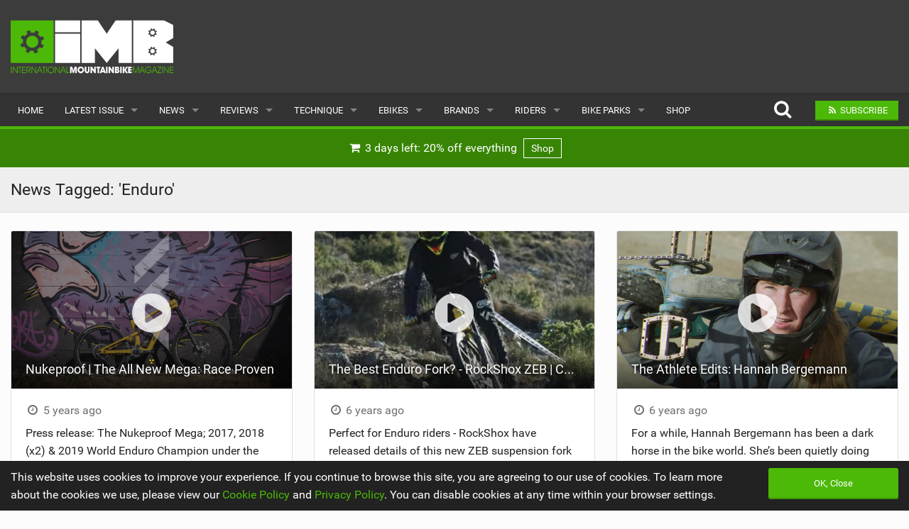

--- FILE ---
content_type: text/html; charset=UTF-8
request_url: https://www.imbikemag.com/mountain-bike-news/tag/enduro/
body_size: 7971
content:
<!DOCTYPE html><html class="no-js" dir="ltr" lang="en-GB"><head><meta charset="UTF-8" /><meta property="og:locale" content="en_GB" /><meta property="og:title" content="Enduro" /><meta property="og:description" content="Check out all the Mountain Bike news tagged &#039;Enduro&#039; on IMB the world&#039;s number one Mountain Bike magazine online." /><meta property="og:url" content="" /><meta property="og:image" content="" /><meta property="og:type" content="article" /><meta property="fb:app_id" content="1130221558379751" /><meta property="fb:pages" content="117199273429" /><meta property="article:publisher" content="https://www.facebook.com/imbikemag/" /><meta name="thumbnail" content="" /><meta name="thumbnail-no-wmk" content="" /><meta name="viewport" content="initial-scale=1.0, maximum-scale=2.0, user-scalable=yes, width=device-width"><meta name="apple-mobile-web-app-capable" content="yes"><meta name="theme-color" content="#4CB807"><title>Enduro | IMB | Free Mountain Bike Magazine Online</title><meta name="robots" content="noindex, max-snippet:-1, max-image-preview:large, max-video-preview:-1" /><link rel="canonical" href="https://www.imbikemag.com/mountain-bike-news/tag/enduro/" /><link rel="next" href="https://www.imbikemag.com/mountain-bike-news/tag/enduro/page/2/" /><meta name="generator" content="All in One SEO (AIOSEO) 4.9.1.1" /><link rel='dns-prefetch' href='//www.google.com' /><style id='wp-img-auto-sizes-contain-inline-css' type='text/css'>img:is([sizes=auto i],[sizes^="auto," i]){contain-intrinsic-size:3000px 1500px}</style><style id='wp-emoji-styles-inline-css' type='text/css'>img.wp-smiley,img.emoji{display:inline !important;border:none !important;box-shadow:none !important;height:1em !important;width:1em !important;margin:0 .07em !important;vertical-align:-.1em !important;background:0 0 !important;padding:0 !important}</style><link rel='stylesheet' id='ac-combined-css' href='https://www.imbikemag.com/wp-content/themes/v3/cache/css/mountain-bike-news.min.css?ver=3.77.8' type='text/css' media='all' /> <script type="text/javascript" async defer src="https://www.google.com/recaptcha/api.js?ver=6.9" id="google-recaptcha-js-js"></script> <script type="text/javascript" src="https://www.imbikemag.com/wp-content/themes/v3/cache/js/mountain-bike-news.min.js?ver=3.77.8.14" id="ac-combined-js-js"></script> <link rel="icon" href="https://www.imbikemag.com/wp-content/uploads/2019/09/cropped-imb_icon-150x150.jpg" sizes="32x32" /><link rel="icon" href="https://www.imbikemag.com/wp-content/uploads/2019/09/cropped-imb_icon-400x400.jpg" sizes="192x192" /><link rel="apple-touch-icon" href="https://www.imbikemag.com/wp-content/uploads/2019/09/cropped-imb_icon-400x400.jpg" /><meta name="msapplication-TileImage" content="https://www.imbikemag.com/wp-content/uploads/2019/09/cropped-imb_icon-400x400.jpg" /> <script async src="https://www.googletagmanager.com/gtag/js?id=G-699SZBHW85"></script> <script>window.dataLayer=window.dataLayer||[];function gtag(){dataLayer.push(arguments);}
gtag('js',new Date());gtag('config','G-699SZBHW85',{'custom_map':{'dimension1':'evCategory','dimension2':'evLabel'}});</script><style id='global-styles-inline-css' type='text/css'>:root{--wp--preset--aspect-ratio--square:1;--wp--preset--aspect-ratio--4-3:4/3;--wp--preset--aspect-ratio--3-4:3/4;--wp--preset--aspect-ratio--3-2:3/2;--wp--preset--aspect-ratio--2-3:2/3;--wp--preset--aspect-ratio--16-9:16/9;--wp--preset--aspect-ratio--9-16:9/16;--wp--preset--color--black:#000;--wp--preset--color--cyan-bluish-gray:#abb8c3;--wp--preset--color--white:#fff;--wp--preset--color--pale-pink:#f78da7;--wp--preset--color--vivid-red:#cf2e2e;--wp--preset--color--luminous-vivid-orange:#ff6900;--wp--preset--color--luminous-vivid-amber:#fcb900;--wp--preset--color--light-green-cyan:#7bdcb5;--wp--preset--color--vivid-green-cyan:#00d084;--wp--preset--color--pale-cyan-blue:#8ed1fc;--wp--preset--color--vivid-cyan-blue:#0693e3;--wp--preset--color--vivid-purple:#9b51e0;--wp--preset--gradient--vivid-cyan-blue-to-vivid-purple:linear-gradient(135deg,#0693e3 0%,#9b51e0 100%);--wp--preset--gradient--light-green-cyan-to-vivid-green-cyan:linear-gradient(135deg,#7adcb4 0%,#00d082 100%);--wp--preset--gradient--luminous-vivid-amber-to-luminous-vivid-orange:linear-gradient(135deg,#fcb900 0%,#ff6900 100%);--wp--preset--gradient--luminous-vivid-orange-to-vivid-red:linear-gradient(135deg,#ff6900 0%,#cf2e2e 100%);--wp--preset--gradient--very-light-gray-to-cyan-bluish-gray:linear-gradient(135deg,#eee 0%,#a9b8c3 100%);--wp--preset--gradient--cool-to-warm-spectrum:linear-gradient(135deg,#4aeadc 0%,#9778d1 20%,#cf2aba 40%,#ee2c82 60%,#fb6962 80%,#fef84c 100%);--wp--preset--gradient--blush-light-purple:linear-gradient(135deg,#ffceec 0%,#9896f0 100%);--wp--preset--gradient--blush-bordeaux:linear-gradient(135deg,#fecda5 0%,#fe2d2d 50%,#6b003e 100%);--wp--preset--gradient--luminous-dusk:linear-gradient(135deg,#ffcb70 0%,#c751c0 50%,#4158d0 100%);--wp--preset--gradient--pale-ocean:linear-gradient(135deg,#fff5cb 0%,#b6e3d4 50%,#33a7b5 100%);--wp--preset--gradient--electric-grass:linear-gradient(135deg,#caf880 0%,#71ce7e 100%);--wp--preset--gradient--midnight:linear-gradient(135deg,#020381 0%,#2874fc 100%);--wp--preset--font-size--small:13px;--wp--preset--font-size--medium:20px;--wp--preset--font-size--large:36px;--wp--preset--font-size--x-large:42px;--wp--preset--spacing--20:.44rem;--wp--preset--spacing--30:.67rem;--wp--preset--spacing--40:1rem;--wp--preset--spacing--50:1.5rem;--wp--preset--spacing--60:2.25rem;--wp--preset--spacing--70:3.38rem;--wp--preset--spacing--80:5.06rem;--wp--preset--shadow--natural:6px 6px 9px rgba(0,0,0,.2);--wp--preset--shadow--deep:12px 12px 50px rgba(0,0,0,.4);--wp--preset--shadow--sharp:6px 6px 0px rgba(0,0,0,.2);--wp--preset--shadow--outlined:6px 6px 0px -3px #fff,6px 6px #000;--wp--preset--shadow--crisp:6px 6px 0px #000}:where(.is-layout-flex){gap:.5em}:where(.is-layout-grid){gap:.5em}body .is-layout-flex{display:flex}.is-layout-flex{flex-wrap:wrap;align-items:center}.is-layout-flex>:is(*,div){margin:0}body .is-layout-grid{display:grid}.is-layout-grid>:is(*,div){margin:0}:where(.wp-block-columns.is-layout-flex){gap:2em}:where(.wp-block-columns.is-layout-grid){gap:2em}:where(.wp-block-post-template.is-layout-flex){gap:1.25em}:where(.wp-block-post-template.is-layout-grid){gap:1.25em}.has-black-color{color:var(--wp--preset--color--black) !important}.has-cyan-bluish-gray-color{color:var(--wp--preset--color--cyan-bluish-gray) !important}.has-white-color{color:var(--wp--preset--color--white) !important}.has-pale-pink-color{color:var(--wp--preset--color--pale-pink) !important}.has-vivid-red-color{color:var(--wp--preset--color--vivid-red) !important}.has-luminous-vivid-orange-color{color:var(--wp--preset--color--luminous-vivid-orange) !important}.has-luminous-vivid-amber-color{color:var(--wp--preset--color--luminous-vivid-amber) !important}.has-light-green-cyan-color{color:var(--wp--preset--color--light-green-cyan) !important}.has-vivid-green-cyan-color{color:var(--wp--preset--color--vivid-green-cyan) !important}.has-pale-cyan-blue-color{color:var(--wp--preset--color--pale-cyan-blue) !important}.has-vivid-cyan-blue-color{color:var(--wp--preset--color--vivid-cyan-blue) !important}.has-vivid-purple-color{color:var(--wp--preset--color--vivid-purple) !important}.has-black-background-color{background-color:var(--wp--preset--color--black) !important}.has-cyan-bluish-gray-background-color{background-color:var(--wp--preset--color--cyan-bluish-gray) !important}.has-white-background-color{background-color:var(--wp--preset--color--white) !important}.has-pale-pink-background-color{background-color:var(--wp--preset--color--pale-pink) !important}.has-vivid-red-background-color{background-color:var(--wp--preset--color--vivid-red) !important}.has-luminous-vivid-orange-background-color{background-color:var(--wp--preset--color--luminous-vivid-orange) !important}.has-luminous-vivid-amber-background-color{background-color:var(--wp--preset--color--luminous-vivid-amber) !important}.has-light-green-cyan-background-color{background-color:var(--wp--preset--color--light-green-cyan) !important}.has-vivid-green-cyan-background-color{background-color:var(--wp--preset--color--vivid-green-cyan) !important}.has-pale-cyan-blue-background-color{background-color:var(--wp--preset--color--pale-cyan-blue) !important}.has-vivid-cyan-blue-background-color{background-color:var(--wp--preset--color--vivid-cyan-blue) !important}.has-vivid-purple-background-color{background-color:var(--wp--preset--color--vivid-purple) !important}.has-black-border-color{border-color:var(--wp--preset--color--black) !important}.has-cyan-bluish-gray-border-color{border-color:var(--wp--preset--color--cyan-bluish-gray) !important}.has-white-border-color{border-color:var(--wp--preset--color--white) !important}.has-pale-pink-border-color{border-color:var(--wp--preset--color--pale-pink) !important}.has-vivid-red-border-color{border-color:var(--wp--preset--color--vivid-red) !important}.has-luminous-vivid-orange-border-color{border-color:var(--wp--preset--color--luminous-vivid-orange) !important}.has-luminous-vivid-amber-border-color{border-color:var(--wp--preset--color--luminous-vivid-amber) !important}.has-light-green-cyan-border-color{border-color:var(--wp--preset--color--light-green-cyan) !important}.has-vivid-green-cyan-border-color{border-color:var(--wp--preset--color--vivid-green-cyan) !important}.has-pale-cyan-blue-border-color{border-color:var(--wp--preset--color--pale-cyan-blue) !important}.has-vivid-cyan-blue-border-color{border-color:var(--wp--preset--color--vivid-cyan-blue) !important}.has-vivid-purple-border-color{border-color:var(--wp--preset--color--vivid-purple) !important}.has-vivid-cyan-blue-to-vivid-purple-gradient-background{background:var(--wp--preset--gradient--vivid-cyan-blue-to-vivid-purple) !important}.has-light-green-cyan-to-vivid-green-cyan-gradient-background{background:var(--wp--preset--gradient--light-green-cyan-to-vivid-green-cyan) !important}.has-luminous-vivid-amber-to-luminous-vivid-orange-gradient-background{background:var(--wp--preset--gradient--luminous-vivid-amber-to-luminous-vivid-orange) !important}.has-luminous-vivid-orange-to-vivid-red-gradient-background{background:var(--wp--preset--gradient--luminous-vivid-orange-to-vivid-red) !important}.has-very-light-gray-to-cyan-bluish-gray-gradient-background{background:var(--wp--preset--gradient--very-light-gray-to-cyan-bluish-gray) !important}.has-cool-to-warm-spectrum-gradient-background{background:var(--wp--preset--gradient--cool-to-warm-spectrum) !important}.has-blush-light-purple-gradient-background{background:var(--wp--preset--gradient--blush-light-purple) !important}.has-blush-bordeaux-gradient-background{background:var(--wp--preset--gradient--blush-bordeaux) !important}.has-luminous-dusk-gradient-background{background:var(--wp--preset--gradient--luminous-dusk) !important}.has-pale-ocean-gradient-background{background:var(--wp--preset--gradient--pale-ocean) !important}.has-electric-grass-gradient-background{background:var(--wp--preset--gradient--electric-grass) !important}.has-midnight-gradient-background{background:var(--wp--preset--gradient--midnight) !important}.has-small-font-size{font-size:var(--wp--preset--font-size--small) !important}.has-medium-font-size{font-size:var(--wp--preset--font-size--medium) !important}.has-large-font-size{font-size:var(--wp--preset--font-size--large) !important}.has-x-large-font-size{font-size:var(--wp--preset--font-size--x-large) !important}</style></head><body id="top" data-page-id="1842" ><header><div class="logo-bar hide-for-small-only"><div class="row"><div class="medium-4 columns"> <a href="https://www.imbikemag.com"> <img class="logo lazy" alt="Mountain Bike Magazine IMB" src="data:image/svg+xml,%3Csvg xmlns='http://www.w3.org/2000/svg' style='background-color:' viewBox='0 0 400 161'%3E%3C/svg%3E" width="400" height="161" data-original="https://www.imbikemag.com/wp-content/themes/v3/img/imb_logo.png" /> </a></div><div class="medium-8 columns"><div id="top-banner-ad" class="ad right"></div></div></div></div><div class="contain-to-grid sticky nav drop-shadow"><nav class="top-bar" data-topbar role="navigation" data-options="scrolltop: false"><ul class="title-area"><li class="name"> <a href="https://www.imbikemag.com"> <img class="logo-small lazy hide-for-medium-up" alt="Mountain Bike Magazine IMB" src="data:image/svg+xml,%3Csvg xmlns='http://www.w3.org/2000/svg' style='background-color:' viewBox='0 0 210 72'%3E%3C/svg%3E" width="210" height="72" data-original="https://www.imbikemag.com/wp-content/themes/v3/img/imb_logo_small.png" /> </a></li><li class="btn subscribe"><a class="ga-track open-subscribe-modal" aria-label="Subscribe" href="#" data-action="top-mob-menu-subscribe-btn"><i class="fa fa-rss fa-fw"></i></a></li><li class="btn share"><a class="mob-share-modal-btn ga-track" aria-label="Share" href="#" data-title="Nukeproof | The All New Mega: Race Proven" data-text="Check out this article on IMB" data-url="https://www.imbikemag.com/mountain-bike-news/2020/10/nukeproof-the-all-new-mega-race-proven/" data-action="top-mob-menu-share-btn"><i class="fa fa-share-alt fa-fw"></i></a></li><li class="btn search"><a class="search-btn ga-track" aria-label="Search" href="#" data-action="top-mob-menu-search-btn"><i class="fa fa-search fa-fw"></i></a></li><li class="toggle-topbar menu-icon"> <a href="#">Menu <i class="fa fa-bars fa-fw"></i></a></li></ul><section class="top-bar-section"><ul id="menu-main-menu" class="left"><li id="menu-item-86987" class="menu-item menu-item-type-post_type menu-item-object-page menu-item-home menu-item-86987"><a href="https://www.imbikemag.com/">Home</a></li><li class="has-dropdown"> <a href="https://www.imbikemag.com/issue77/" target="_blank">Latest Issue</a><ul class="dropdown"><li><a href="https://www.imbikemag.com/issue77/" target="_blank">Issue 77</a></li><li><a href="https://www.imbikemag.com/articles/">Articles</a></li><li><a href="https://www.imbikemag.com/back-issues/">Back Issues</a></li></ul></li><li id="menu-item-87038" class="menu-item menu-item-type-post_type menu-item-object-page current_page_parent has-dropdown menu-item-87038"><a href="https://www.imbikemag.com/mountain-bike-news/">News</a><ul class="dropdown"><li id="menu-item-87039" class="menu-item menu-item-type-post_type menu-item-object-page current_page_parent menu-item-87039"><a href="https://www.imbikemag.com/mountain-bike-news/">Latest</a></li><li id="menu-item-88958" class="menu-item menu-item-type-custom menu-item-object-custom menu-item-88958"><a href="/features/">Features</a></li><li id="menu-item-87041" class="menu-item menu-item-type-post_type menu-item-object-page menu-item-87041"><a href="https://www.imbikemag.com/mountain-bike-news/popular/">Popular</a></li><li id="menu-item-87042" class="menu-item menu-item-type-post_type menu-item-object-page menu-item-87042"><a href="https://www.imbikemag.com/mountain-bike-news/readers-gallery/">Readers Gallery</a></li></ul></li><li id="menu-item-87043" class="menu-item menu-item-type-post_type menu-item-object-page has-dropdown menu-item-87043"><a href="https://www.imbikemag.com/reviews/">Reviews</a><ul class="dropdown"><li id="menu-item-87044" class="menu-item menu-item-type-post_type menu-item-object-page menu-item-87044"><a href="https://www.imbikemag.com/reviews/bikes/">Bikes</a></li><li id="menu-item-87045" class="menu-item menu-item-type-post_type menu-item-object-page menu-item-87045"><a href="https://www.imbikemag.com/reviews/clothing/">Clothing</a></li><li id="menu-item-87046" class="menu-item menu-item-type-post_type menu-item-object-page menu-item-87046"><a href="https://www.imbikemag.com/reviews/components/">Components</a></li><li id="menu-item-87047" class="menu-item menu-item-type-post_type menu-item-object-page menu-item-87047"><a href="https://www.imbikemag.com/reviews/tyres/">Tyres</a></li><li id="menu-item-87048" class="menu-item menu-item-type-post_type menu-item-object-page menu-item-87048"><a href="https://www.imbikemag.com/reviews/wheels/">Wheels</a></li><li id="menu-item-87049" class="menu-item menu-item-type-post_type menu-item-object-page menu-item-87049"><a href="https://www.imbikemag.com/reviews/accessories/">Accessories</a></li><li id="menu-item-87050" class="menu-item menu-item-type-post_type menu-item-object-page menu-item-87050"><a href="https://www.imbikemag.com/reviews/nutrition/">Nutrition</a></li><li id="menu-item-87051" class="menu-item menu-item-type-post_type menu-item-object-page menu-item-87051"><a href="https://www.imbikemag.com/reviews/protection/">Protection</a></li><li id="menu-item-87052" class="menu-item menu-item-type-post_type menu-item-object-page menu-item-87052"><a href="https://www.imbikemag.com/reviews/suspension/">Suspension</a></li></ul></li><li id="menu-item-87053" class="menu-item menu-item-type-post_type menu-item-object-page has-dropdown menu-item-87053"><a href="https://www.imbikemag.com/technique/">Technique</a><ul class="dropdown"><li id="menu-item-87054" class="menu-item menu-item-type-post_type menu-item-object-page menu-item-87054"><a href="https://www.imbikemag.com/technique/terrain/">Terrain</a></li><li id="menu-item-87055" class="menu-item menu-item-type-post_type menu-item-object-page menu-item-87055"><a href="https://www.imbikemag.com/technique/skills/">Skills</a></li><li id="menu-item-87056" class="menu-item menu-item-type-post_type menu-item-object-page menu-item-87056"><a href="https://www.imbikemag.com/technique/psychological/">Psychological</a></li><li id="menu-item-87057" class="menu-item menu-item-type-post_type menu-item-object-page menu-item-87057"><a href="https://www.imbikemag.com/technique/seasonal-riding/">Seasonal Riding</a></li><li id="menu-item-87058" class="menu-item menu-item-type-post_type menu-item-object-page menu-item-87058"><a href="https://www.imbikemag.com/technique/maintenance/">Maintenance</a></li><li id="menu-item-87059" class="menu-item menu-item-type-post_type menu-item-object-page menu-item-87059"><a href="https://www.imbikemag.com/technique/equipment/">Equipment</a></li><li id="menu-item-87060" class="menu-item menu-item-type-post_type menu-item-object-page menu-item-87060"><a href="https://www.imbikemag.com/technique/trail-maintenance/">Trail Maintenance</a></li></ul></li><li id="menu-item-87061" class="menu-item menu-item-type-post_type menu-item-object-page has-dropdown menu-item-87061"><a href="https://www.imbikemag.com/ebikes/">eBikes</a><ul class="dropdown"><li id="menu-item-87062" class="menu-item menu-item-type-post_type menu-item-object-page menu-item-87062"><a href="https://www.imbikemag.com/ebikes/shop/">Cheap Electric Bike Deals</a></li><li id="menu-item-87064" class="menu-item menu-item-type-post_type menu-item-object-page menu-item-87064"><a href="https://www.imbikemag.com/reviews/bikes/electric-bikes/">Reviews</a></li><li id="menu-item-87065" class="menu-item menu-item-type-post_type menu-item-object-page menu-item-87065"><a href="https://www.imbikemag.com/ebikes/news/">News</a></li></ul></li><li id="menu-item-87066" class="menu-item menu-item-type-post_type menu-item-object-page has-dropdown menu-item-87066"><a href="https://www.imbikemag.com/brands/">Brands</a><ul class="dropdown"><li id="menu-item-87067" class="menu-item menu-item-type-post_type menu-item-object-page menu-item-87067"><a href="https://www.imbikemag.com/brands/popular/">Popular</a></li><li id="menu-item-87068" class="menu-item menu-item-type-post_type menu-item-object-page menu-item-87068"><a href="https://www.imbikemag.com/brands/all/">All</a></li><li id="menu-item-87069" class="menu-item menu-item-type-post_type menu-item-object-page menu-item-87069"><a href="https://www.imbikemag.com/brands/submit-a-brand/">Submit a Brand</a></li></ul></li><li id="menu-item-87070" class="menu-item menu-item-type-post_type menu-item-object-page has-dropdown menu-item-87070"><a href="https://www.imbikemag.com/riders/">Riders</a><ul class="dropdown"><li id="menu-item-87071" class="menu-item menu-item-type-post_type menu-item-object-page menu-item-87071"><a href="https://www.imbikemag.com/riders/popular/">Popular</a></li><li id="menu-item-87073" class="menu-item menu-item-type-post_type menu-item-object-page menu-item-87073"><a href="https://www.imbikemag.com/riders/male/">Male</a></li><li id="menu-item-87072" class="menu-item menu-item-type-post_type menu-item-object-page menu-item-87072"><a href="https://www.imbikemag.com/riders/female/">Female</a></li><li id="menu-item-87074" class="menu-item menu-item-type-post_type menu-item-object-page menu-item-87074"><a href="https://www.imbikemag.com/riders/submit-a-rider/">Submit a Rider</a></li></ul></li><li id="menu-item-87075" class="menu-item menu-item-type-post_type menu-item-object-page has-dropdown menu-item-87075"><a href="https://www.imbikemag.com/bike-parks/">Bike Parks</a><ul class="dropdown"><li id="menu-item-87078" class="menu-item menu-item-type-post_type menu-item-object-page menu-item-87078"><a href="https://www.imbikemag.com/bike-parks/popular/">Popular</a></li><li id="menu-item-87077" class="menu-item menu-item-type-post_type menu-item-object-page menu-item-87077"><a href="https://www.imbikemag.com/bike-parks/all/">All</a></li><li id="menu-item-87076" class="menu-item menu-item-type-post_type menu-item-object-page menu-item-87076"><a href="https://www.imbikemag.com/bike-parks/submit-a-bike-park/">Submit a Bike Park</a></li></ul></li><li id="menu-item-87079" class="menu-item menu-item-type-post_type menu-item-object-page menu-item-87079"><a href="https://www.imbikemag.com/shop/">Shop</a></li></ul><ul class="right"><li class="hide-for-medium-down"> <a class="search-btn top-search-btn-style ga-track" aria-label="Search" href="#" data-action="top-menu-search-btn"> <i class="fa fa-search fa-fw fa-2x"></i> </a></li><li class="has-form"> <a class="small button site-color ga-track open-subscribe-modal" href="#" data-action="top-menu-subscribe-btn"> <i class="fa fa-rss fa-fw"></i> <span>Subscribe</span> </a></li></ul></section></nav><div class="search-container"><form class="is-ajax-form" method="get" action="https://www.imbikemag.com"><div class="row"><div class="large-12 columns"> <i class="fa fa-search fa-fw fa-2x search-icon text-muted"></i> <i class="fa fa-times fa-fw fa-2x search-close search-close-btn text-muted"></i> <input type="text" class="no-margin search-suggest" id="search-input" value="" placeholder="Search for anything..." name="s" autocomplete="off"></div></div></form></div></div></header><div class="row no-max-width" style="background: #388505"><div class="large-12 columns"><div class="text-center"> <a class="padding white-white display-inline-block ga-track ellipsis heartbeat" data-action="shop-ad-top-menu-banner" href="https://www.imbikemag.com/shop/"> <i class="fa fa-shopping-cart fa-fw"></i> 3 days left:
 20% off everything <span class="margin-left-sm banner-label-white"> Shop </span> </a></div></div></div><article><div class="horz-strip-header"><div class="row"><div class="large-6 columns"><h1 class="top no-margin">News Tagged: 'Enduro'</h1></div><div class="medium-6 columns"><h6 class="subheader right no-margin margin-top-sm"></h6></div></div></div><div class="row margin-top-lg"><div class="medium-6 large-4 columns news-item-3-col" id="post-103547"><div class="module bleed margin-btm-lg"><div class="relative of-hidden"> <a href="https://www.imbikemag.com/mountain-bike-news/2020/10/nukeproof-the-all-new-mega-race-proven/" class="zoom"> <i class="play-icon fa fa-play-circle fa-4x"></i><div class="img-16x9"> <img alt="Nukeproof | The All New Mega: Race Proven" class="lazy" src="data:image/svg+xml,%3Csvg xmlns='http://www.w3.org/2000/svg' style='background-color:%23ECECFA' viewBox='0 0 640 360'%3E%3C/svg%3E" width="640" height="360" data-original="https://i.ytimg.com/vi/tvD8QjA75C8/maxresdefault.jpg" /></div> </a><h5 class="overlay-title no-margin"> <a href="https://www.imbikemag.com/mountain-bike-news/2020/10/nukeproof-the-all-new-mega-race-proven/" class="inherit ellipsis">Nukeproof | The All New Mega: Race Proven</a></h5></div><div class="content"><h6 class="subheader no-margin-top"> <i class="fa fa-clock-o fa-fw"></i> 5 years ago</h6><p class="no-margin">Press release: The Nukeproof Mega; 2017, 2018 (x2) &amp; 2019 World Enduro Champion under the control of Sam Hill and Elliott Heap (u21 World Champion...</p></div><div class="meta-info clearfix"><div class="left"> <i class="fa fa-eye fa-fw"></i> 19,114</div></div></div></div><div class="medium-6 large-4 columns news-item-3-col" id="post-100146"><div class="module bleed margin-btm-lg"><div class="relative of-hidden"> <a href="https://www.imbikemag.com/mountain-bike-news/2020/07/the-best-enduro-fork-rockshox-zeb-crc/" class="zoom"> <i class="play-icon fa fa-play-circle fa-4x"></i><div class="img-16x9"> <img alt="The Best Enduro Fork? - RockShox ZEB | CRC |" class="lazy" src="data:image/svg+xml,%3Csvg xmlns='http://www.w3.org/2000/svg' style='background-color:%23ECECFA' viewBox='0 0 640 360'%3E%3C/svg%3E" width="640" height="360" data-original="https://www.imbikemag.com/wp-content/themes/v3/cache/img/2b32113108fee8c2f08280680b3f9e37.jpg" /></div> </a><h5 class="overlay-title no-margin"> <a href="https://www.imbikemag.com/mountain-bike-news/2020/07/the-best-enduro-fork-rockshox-zeb-crc/" class="inherit ellipsis">The Best Enduro Fork? - RockShox ZEB | CRC |</a></h5></div><div class="content"><h6 class="subheader no-margin-top"> <i class="fa fa-clock-o fa-fw"></i> 6 years ago</h6><p class="no-margin">Perfect for Enduro riders - RockShox have released details of this new ZEB suspension fork – a 180mm travel single crown beast with a 38mm...</p></div><div class="meta-info clearfix"><div class="left"> <i class="fa fa-eye fa-fw"></i> 18,929</div></div></div></div><div class="medium-6 large-4 columns news-item-3-col" id="post-98011"><div class="module bleed margin-btm-lg"><div class="relative of-hidden"> <a href="https://www.imbikemag.com/mountain-bike-news/2020/04/the-athlete-edits-hannah-bergemann/" class="zoom"> <i class="play-icon fa fa-play-circle fa-4x"></i><div class="img-16x9"> <img alt="The Athlete Edits: Hannah Bergemann" class="lazy" src="data:image/svg+xml,%3Csvg xmlns='http://www.w3.org/2000/svg' style='background-color:%23ECECFA' viewBox='0 0 640 360'%3E%3C/svg%3E" width="640" height="360" data-original="https://i.ytimg.com/vi/L9x7BwFtqKo/maxresdefault.jpg" /></div> </a><h5 class="overlay-title no-margin"> <a href="https://www.imbikemag.com/mountain-bike-news/2020/04/the-athlete-edits-hannah-bergemann/" class="inherit ellipsis">The Athlete Edits: Hannah Bergemann</a></h5></div><div class="content"><h6 class="subheader no-margin-top"> <i class="fa fa-clock-o fa-fw"></i> 6 years ago</h6><p class="no-margin">For a while, Hannah Bergemann has been a dark horse in the bike world. She’s been quietly doing her own thing because she just wants...</p></div><div class="meta-info clearfix"><div class="left"> <i class="fa fa-eye fa-fw"></i> 12,236</div></div></div></div><div class="medium-6 large-4 columns news-item-3-col" id="post-88654"><div class="module bleed margin-btm-lg"><div class="relative of-hidden"> <a href="https://www.imbikemag.com/mountain-bike-news/2019/10/slope-duro-cross-cam-mccauls-latest-mtb-genre/" class="zoom"> <i class="play-icon fa fa-play-circle fa-4x"></i><div class="img-16x9"> <img alt="Slope-Duro-Cross - Cam McCauls latest MTB Genre?!" class="lazy" src="data:image/svg+xml,%3Csvg xmlns='http://www.w3.org/2000/svg' style='background-color:%23ECECFA' viewBox='0 0 640 360'%3E%3C/svg%3E" width="640" height="360" data-original="https://i.ytimg.com/vi/NAFFvdk8yvQ/maxresdefault.jpg" /></div> </a><h5 class="overlay-title no-margin"> <a href="https://www.imbikemag.com/mountain-bike-news/2019/10/slope-duro-cross-cam-mccauls-latest-mtb-genre/" class="inherit ellipsis">Slope-Duro-Cross - Cam McCauls latest MTB Genre?!</a></h5></div><div class="content"><h6 class="subheader no-margin-top"> <i class="fa fa-clock-o fa-fw"></i> 6 years ago</h6><p class="no-margin">Has Cam McCaul just gone and invented the latest MTB genre?! Slope-Duro-Cross Challnge…. What the hell is that? Well, it’s something I’ve wanted to do...</p></div><div class="meta-info clearfix"><div class="left"> <i class="fa fa-eye fa-fw"></i> 57,423</div></div></div></div><div class="medium-6 large-4 columns news-item-3-col" id="post-83259"><div class="module bleed margin-btm-lg"><div class="relative of-hidden"> <a href="https://www.imbikemag.com/mountain-bike-news/2019/07/ews-val-di-fassa-in-one-minute/" class="zoom"> <i class="play-icon fa fa-play-circle fa-4x"></i><div class="img-16x9"> <img alt="EWS Val Di Fassa in One Minute!" class="lazy" src="data:image/svg+xml,%3Csvg xmlns='http://www.w3.org/2000/svg' style='background-color:%23ECECFA' viewBox='0 0 640 360'%3E%3C/svg%3E" width="640" height="360" data-original="https://i.ytimg.com/vi/oVwcCkFVBRs/maxresdefault.jpg" /></div> </a><h5 class="overlay-title no-margin"> <a href="https://www.imbikemag.com/mountain-bike-news/2019/07/ews-val-di-fassa-in-one-minute/" class="inherit ellipsis">EWS Val Di Fassa in One Minute!</a></h5></div><div class="content"><h6 class="subheader no-margin-top"> <i class="fa fa-clock-o fa-fw"></i> 7 years ago</h6><p class="no-margin">All the action from the MET EWS Val Di Fassa in one minute! A little teaser from the 4th round of the Enduro World Series,...</p></div><div class="meta-info clearfix"><div class="left"> <i class="fa fa-eye fa-fw"></i> 13,310</div></div></div></div><div class="medium-6 large-4 columns news-item-3-col" id="post-78692"><div class="module bleed margin-btm-lg"><div class="relative of-hidden"> <a href="https://www.imbikemag.com/mountain-bike-news/2019/04/harmonize/" class="zoom"> <i class="play-icon fa fa-play-circle fa-4x"></i><div class="img-16x9"> <img alt="Harmonize |" class="lazy" src="data:image/svg+xml,%3Csvg xmlns='http://www.w3.org/2000/svg' style='background-color:%23ECECFA' viewBox='0 0 640 360'%3E%3C/svg%3E" width="640" height="360" data-original="https://i.vimeocdn.com/video/773261103_640.jpg" /></div> </a><h5 class="overlay-title no-margin"> <a href="https://www.imbikemag.com/mountain-bike-news/2019/04/harmonize/" class="inherit ellipsis">Harmonize |</a></h5></div><div class="content"><h6 class="subheader no-margin-top"> <i class="fa fa-clock-o fa-fw"></i> 7 years ago</h6><p class="no-margin">Join rider Paul Freude and filmmaker Johannes Gauder for a journey through southwest Germany in winter time as they search out some prime winter enduro...</p></div><div class="meta-info clearfix"><div class="left"> <i class="fa fa-eye fa-fw"></i> 10,996</div></div></div></div><div class="medium-6 large-4 columns news-item-3-col" id="post-19149"><div class="module bleed margin-btm-lg"><div class="relative of-hidden"> <a href="https://www.imbikemag.com/mountain-bike-news/2015/05/behind-the-race-true-life-series-ep-2/" class="zoom"> <i class="play-icon fa fa-play-circle fa-4x"></i><div class="img-16x9"> <img alt="Behind The Race | True Life Series | Ep 2" class="lazy" src="data:image/svg+xml,%3Csvg xmlns='http://www.w3.org/2000/svg' style='background-color:%23ECECFA' viewBox='0 0 640 360'%3E%3C/svg%3E" width="640" height="360" data-original="https://i.ytimg.com/vi/v83tOaVGKzk/maxresdefault.jpg" /></div> </a><h5 class="overlay-title no-margin"> <a href="https://www.imbikemag.com/mountain-bike-news/2015/05/behind-the-race-true-life-series-ep-2/" class="inherit ellipsis">Behind The Race | True Life Series | Ep 2</a></h5></div><div class="content"><h6 class="subheader no-margin-top"> <i class="fa fa-clock-o fa-fw"></i> 11 years ago</h6><p class="no-margin">When you are constantly pushing yourself, sometimes things go wrong! Check out this edit about what is required to race enduro at the very top...</p></div><div class="meta-info clearfix"><div class="left"> <i class="fa fa-eye fa-fw"></i> 14,547</div></div></div></div><div class="medium-6 large-4 columns news-item-3-col" id="post-19060"><div class="module bleed margin-btm-lg"><div class="relative of-hidden"> <a href="https://www.imbikemag.com/mountain-bike-news/2015/05/in-the-know-jerome-clementz/" class="zoom"> <i class="play-icon fa fa-play-circle fa-4x"></i><div class="img-16x9"> <img alt="In The Know - Jerome Clementz" class="lazy" src="data:image/svg+xml,%3Csvg xmlns='http://www.w3.org/2000/svg' style='background-color:%23ECECFA' viewBox='0 0 640 360'%3E%3C/svg%3E" width="640" height="360" data-original="https://i.ytimg.com/vi/fceRfb3GrwU/maxresdefault.jpg" /></div> </a><h5 class="overlay-title no-margin"> <a href="https://www.imbikemag.com/mountain-bike-news/2015/05/in-the-know-jerome-clementz/" class="inherit ellipsis">In The Know - Jerome Clementz</a></h5></div><div class="content"><h6 class="subheader no-margin-top"> <i class="fa fa-clock-o fa-fw"></i> 11 years ago</h6><p class="no-margin">Check out this edit from the man at the top of the EWS rankings, Jerome Clementz, if he's fit, he's fighting for the win, fingers...</p></div><div class="meta-info clearfix"><div class="left"> <i class="fa fa-eye fa-fw"></i> 101,602</div></div></div></div><div class="medium-6 large-4 columns news-item-3-col" id="post-18624"><div class="module bleed margin-btm-lg"><div class="relative of-hidden"> <a href="https://www.imbikemag.com/mountain-bike-news/2015/04/nduro-super-d-shuttle-up-race-down/" class="zoom"> <i class="play-icon fa fa-play-circle fa-4x"></i><div class="img-16x9"> <img alt="NDURO - Super D - Shuttle Up, Race Down!" class="lazy" src="data:image/svg+xml,%3Csvg xmlns='http://www.w3.org/2000/svg' style='background-color:%23ECECFA' viewBox='0 0 640 360'%3E%3C/svg%3E" width="640" height="360" data-original="https://i.vimeocdn.com/video/515807939-fc209b142e1fd8b540a31dfeac49b1db7e4a5a3c0ac1cb9918b3dc2190c520ab-d_640?region=us" /></div> </a><h5 class="overlay-title no-margin"> <a href="https://www.imbikemag.com/mountain-bike-news/2015/04/nduro-super-d-shuttle-up-race-down/" class="inherit ellipsis">NDURO - Super D - Shuttle Up, Race Down!</a></h5></div><div class="content"><h6 class="subheader no-margin-top"> <i class="fa fa-clock-o fa-fw"></i> 11 years ago</h6><p class="no-margin">Just incase you had got over your jealousy of the amazing riding in New Zealand, then watch this and it will all be back again!...</p></div><div class="meta-info clearfix"><div class="left"> <i class="fa fa-eye fa-fw"></i> 3,761</div></div></div></div><div id="main-news-response"></div></div><div class="row"><div class="large-12 columns"><ul class="button-group even-3 margin-btm-lg"><li><button class="button small secondary disabled no-margin"><i class="fa fa-angle-double-left fa-fw"></i> <span class="hide-for-small-only">Previous Page</span></button></li><li> <button class="button secondary small expand no-margin load-more-btn" 
 data-title="Load More"
 data-response-id="#main-news-response"
 data-limit="12"
 data-type="Tagged News"
 data-tag-slug="enduro"
 data-template="news_media_item_loop"
 data-item-class=".news-item-3-col"> Load More </button></li><li><a href="https://www.imbikemag.com/mountain-bike-news/tag/enduro/page/2/" class="button secondary small no-margin"><span class="hide-for-small-only">Next Page</span> <i class="fa fa-angle-double-right fa-fw"></i></a></li></ul></div></div></article><footer class="footer margin-top-lg"><div class="main padding-top-lg"><div class="row"><div class="medium-4 columns margin-btm"> <img class="margin-btm lazy width-190" alt="Mountain Bike Magazine IMB" src="data:image/svg+xml,%3Csvg xmlns='http://www.w3.org/2000/svg' style='background-color:' viewBox='0 0 400 161'%3E%3C/svg%3E" width="400" height="161" data-original="https://www.imbikemag.com/wp-content/themes/v3/img/imb_logo.png" /><div class="padding-btm border-btm-grey border-thick"> The number one online mountain bike magazine.</div><div class="large-7 columns no-padding" itemscope itemtype="https://schema.org/Organization"><link itemprop="url" href="https://www.imbikemag.com"><h4 class="margin-btm margin-top">Follow Us</h4> <a itemprop="sameAs" aria-label="Facebook" href="https://www.facebook.com/imbikemag/" rel="nofollow" class="grey margin-right" target="_blank"> <i class="fa fa-facebook-official fa-2x"></i> </a> <a itemprop="sameAs" aria-label="Twitter" href="https://twitter.com/imbikemag" rel="nofollow" class="grey margin-right" target="_blank"> <i class="fa fa-twitter-square fa-2x"></i> </a> <a itemprop="sameAs" aria-label="Instagram" href="https://www.instagram.com/imbikemag/" rel="nofollow" class="grey margin-right" target="_blank"> <i class="fa fa-instagram fa-2x"></i> </a> <a itemprop="sameAs" aria-label="YouTube" href="https://www.youtube.com/imbikemag" rel="nofollow" class="grey" target="_blank"> <i class="fa fa-youtube-square fa-2x"></i> </a></div><div class="large-5 columns no-padding"><h4 class="margin-btm margin-top">Apps</h4><div> <a href="https://itunes.apple.com/us/app/imb-free-mountain-bike-magazine/id531377640" target="_blank" rel="nofollow" class="margin-btm display-block small-6 large-12 columns no-padding"> <img src="https://www.imbikemag.com/wp-content/themes/v3/img/ios-app-store-badge.png" class="Available on the App Store" /> </a></div><div> <a href="https://play.google.com/store/apps/details?id=air.com.imbikemag" target="_blank" rel="nofollow" class="margin-btm display-block large-12 small-6 columns no-padding"> <img src="https://www.imbikemag.com/wp-content/themes/v3/img/google-play-badge.png" class="Available on Google Play" /> </a></div></div></div><div class="medium-4 columns margin-btm"><h4 class="no-margin margin-btm">Latest Mountain Bike News</h4> <a href="https://www.imbikemag.com/mountain-bike-news/2025/03/godziek-writing-freeride-history/" class="zoom"><div class="row collapse margin-btm"><div class="small-5 columns"><div class="of-hidden radius"> <i class="play-icon fa fa-play-circle fa-2x"></i> <img alt="Godziek writing FREERIDE History" class="lazy" src="data:image/svg+xml,%3Csvg xmlns='http://www.w3.org/2000/svg' style='background-color:%23ECECFA' viewBox='0 0 640 360'%3E%3C/svg%3E" width="640" height="360" data-original="https://i.ytimg.com/vi/GCnQ8hGtfKc/maxresdefault.jpg" /></div></div><div class="small-7 columns padding-left"><h6 class="no-margin margin-btm ellipsis text-muted">Godziek writing FREERIDE History</h6><div class="text-dark text-small margin-btm-sm ellipsis"> by Red Bull Bike</div><div class="text-dark text-small"> 537,124 views | <i class="fa fa-thumbs-o-up fa-fw"></i> 470</div></div></div> </a> <a href="https://www.imbikemag.com/mountain-bike-news/2025/03/video-why-mtb-youtubers-are-disappearing/" class="zoom"><div class="row collapse margin-btm"><div class="small-5 columns"><div class="of-hidden radius"> <i class="play-icon fa fa-play-circle fa-2x"></i> <img alt="Video: Why MTB YouTubers are Disappearing..." class="lazy" src="data:image/svg+xml,%3Csvg xmlns='http://www.w3.org/2000/svg' style='background-color:%23ECECFA' viewBox='0 0 640 360'%3E%3C/svg%3E" width="640" height="360" data-original="https://i.ytimg.com/vi/nNiCtWoGonw/maxresdefault.jpg" /></div></div><div class="small-7 columns padding-left"><h6 class="no-margin margin-btm ellipsis text-muted">Video: Why MTB YouTubers are Disappearing...</h6><div class="text-dark text-small margin-btm-sm ellipsis"> by The Loam Ranger</div><div class="text-dark text-small"> 199,224 views | <i class="fa fa-thumbs-o-up fa-fw"></i> 805</div></div></div> </a></div><div class="medium-4 columns margin-btm"><div class="small-6 columns no-padding padding-right-lg"><h4 class="no-margin">Main</h4><ul class="links"><li><a href="https://www.imbikemag.com/issue77/" target="_blank" class="grey">Latest Issue</a></li><li><a href="https://www.imbikemag.com/about-us/" class="grey">About Us</a></li><li><a href="https://www.imbikemag.com/contact-us/" class="grey">Contact Us</a></li></ul></div><div class="small-6 columns no-padding"><h4 class="no-margin">Misc</h4><ul class="links"><li><a href="https://www.imbikemag.com/statistics/" class="grey">Advertise</a></li><li><a href="https://www.imbikemag.com/mobile-apps/" class="grey">Mobile Apps</a></li><li><a href="https://www.imbikemag.com/team/" class="grey">Team</a></li><li><a href="https://www.imbikemag.com/cookie-policy/" class="grey">Cookie Policy</a></li><li><a href="https://www.imbikemag.com/privacy-policy/" class="grey">Privacy Policy</a></li><li><a href="https://www.imbikemag.com/terms-conditions/" class="grey">Terms &AMP; Conditions</a></li></ul></div></div></div></div><div class="sub"><div class="row collapse"><div class="small-6 columns"><div class="padding"> &copy; 2009 - 2026 <span class="hide-for-small-only">A Mountain Bike Magazine by <a href="http://www.nextelement.co.uk" rel="nofollow" class="dark" target="_blank">Next Element Ltd</a></span></div></div><div class="small-6 columns"> <a href="#" data-target="#top" class="right padding grey top-btn relative scroll-to-btn"><i class="fa fa-caret-up"></i> Back to top</a></div></div></div></footer> <script type="speculationrules">{"prefetch":[{"source":"document","where":{"and":[{"href_matches":"/*"},{"not":{"href_matches":["/wp-*.php","/wp-admin/*","/wp-content/uploads/*","/wp-content/*","/wp-content/plugins/*","/wp-content/themes/v3/*","/*\\?(.+)"]}},{"not":{"selector_matches":"a[rel~=\"nofollow\"]"}},{"not":{"selector_matches":".no-prefetch, .no-prefetch a"}}]},"eagerness":"conservative"}]}</script> </body></html>

--- FILE ---
content_type: application/javascript
request_url: https://www.imbikemag.com/wp-content/themes/v3/cache/js/mountain-bike-news.min.js?ver=3.77.8.14
body_size: 87330
content:
!function(a,b){"object"==typeof module&&"object"==typeof module.exports?module.exports=a.document?b(a,!0):function(a){if(!a.document)throw new Error("jQuery requires a window with a document");return b(a)}:b(a)}("undefined"!=typeof window?window:this,function(a,b){function c(a){var b=a.length,c=_.type(a);return"function"===c||_.isWindow(a)?!1:1===a.nodeType&&b?!0:"array"===c||0===b||"number"==typeof b&&b>0&&b-1 in a}function d(a,b,c){if(_.isFunction(b))return _.grep(a,function(a,d){return!!b.call(a,d,a)!==c});if(b.nodeType)return _.grep(a,function(a){return a===b!==c});if("string"==typeof b){if(hb.test(b))return _.filter(b,a,c);b=_.filter(b,a)}return _.grep(a,function(a){return U.call(b,a)>=0!==c})}function e(a,b){for(;(a=a[b])&&1!==a.nodeType;);return a}function f(a){var b=ob[a]={};return _.each(a.match(nb)||[],function(a,c){b[c]=!0}),b}function g(){Z.removeEventListener("DOMContentLoaded",g,!1),a.removeEventListener("load",g,!1),_.ready()}function h(){Object.defineProperty(this.cache={},0,{get:function(){return{}}}),this.expando=_.expando+h.uid++}function i(a,b,c){var d;if(void 0===c&&1===a.nodeType)if(d="data-"+b.replace(ub,"-$1").toLowerCase(),c=a.getAttribute(d),"string"==typeof c){try{c="true"===c?!0:"false"===c?!1:"null"===c?null:+c+""===c?+c:tb.test(c)?_.parseJSON(c):c}catch(e){}sb.set(a,b,c)}else c=void 0;return c}function j(){return!0}function k(){return!1}function l(){try{return Z.activeElement}catch(a){}}function m(a,b){return _.nodeName(a,"table")&&_.nodeName(11!==b.nodeType?b:b.firstChild,"tr")?a.getElementsByTagName("tbody")[0]||a.appendChild(a.ownerDocument.createElement("tbody")):a}function n(a){return a.type=(null!==a.getAttribute("type"))+"/"+a.type,a}function o(a){var b=Kb.exec(a.type);return b?a.type=b[1]:a.removeAttribute("type"),a}function p(a,b){for(var c=0,d=a.length;d>c;c++)rb.set(a[c],"globalEval",!b||rb.get(b[c],"globalEval"))}function q(a,b){var c,d,e,f,g,h,i,j;if(1===b.nodeType){if(rb.hasData(a)&&(f=rb.access(a),g=rb.set(b,f),j=f.events)){delete g.handle,g.events={};for(e in j)for(c=0,d=j[e].length;d>c;c++)_.event.add(b,e,j[e][c])}sb.hasData(a)&&(h=sb.access(a),i=_.extend({},h),sb.set(b,i))}}function r(a,b){var c=a.getElementsByTagName?a.getElementsByTagName(b||"*"):a.querySelectorAll?a.querySelectorAll(b||"*"):[];return void 0===b||b&&_.nodeName(a,b)?_.merge([a],c):c}function s(a,b){var c=b.nodeName.toLowerCase();"input"===c&&yb.test(a.type)?b.checked=a.checked:("input"===c||"textarea"===c)&&(b.defaultValue=a.defaultValue)}function t(b,c){var d,e=_(c.createElement(b)).appendTo(c.body),f=a.getDefaultComputedStyle&&(d=a.getDefaultComputedStyle(e[0]))?d.display:_.css(e[0],"display");return e.detach(),f}function u(a){var b=Z,c=Ob[a];return c||(c=t(a,b),"none"!==c&&c||(Nb=(Nb||_("<iframe frameborder='0' width='0' height='0'/>")).appendTo(b.documentElement),b=Nb[0].contentDocument,b.write(),b.close(),c=t(a,b),Nb.detach()),Ob[a]=c),c}function v(a,b,c){var d,e,f,g,h=a.style;return c=c||Rb(a),c&&(g=c.getPropertyValue(b)||c[b]),c&&(""!==g||_.contains(a.ownerDocument,a)||(g=_.style(a,b)),Qb.test(g)&&Pb.test(b)&&(d=h.width,e=h.minWidth,f=h.maxWidth,h.minWidth=h.maxWidth=h.width=g,g=c.width,h.width=d,h.minWidth=e,h.maxWidth=f)),void 0!==g?g+"":g}function w(a,b){return{get:function(){return a()?void delete this.get:(this.get=b).apply(this,arguments)}}}function x(a,b){if(b in a)return b;for(var c=b[0].toUpperCase()+b.slice(1),d=b,e=Xb.length;e--;)if(b=Xb[e]+c,b in a)return b;return d}function y(a,b,c){var d=Tb.exec(b);return d?Math.max(0,d[1]-(c||0))+(d[2]||"px"):b}function z(a,b,c,d,e){for(var f=c===(d?"border":"content")?4:"width"===b?1:0,g=0;4>f;f+=2)"margin"===c&&(g+=_.css(a,c+wb[f],!0,e)),d?("content"===c&&(g-=_.css(a,"padding"+wb[f],!0,e)),"margin"!==c&&(g-=_.css(a,"border"+wb[f]+"Width",!0,e))):(g+=_.css(a,"padding"+wb[f],!0,e),"padding"!==c&&(g+=_.css(a,"border"+wb[f]+"Width",!0,e)));return g}function A(a,b,c){var d=!0,e="width"===b?a.offsetWidth:a.offsetHeight,f=Rb(a),g="border-box"===_.css(a,"boxSizing",!1,f);if(0>=e||null==e){if(e=v(a,b,f),(0>e||null==e)&&(e=a.style[b]),Qb.test(e))return e;d=g&&(Y.boxSizingReliable()||e===a.style[b]),e=parseFloat(e)||0}return e+z(a,b,c||(g?"border":"content"),d,f)+"px"}function B(a,b){for(var c,d,e,f=[],g=0,h=a.length;h>g;g++)d=a[g],d.style&&(f[g]=rb.get(d,"olddisplay"),c=d.style.display,b?(f[g]||"none"!==c||(d.style.display=""),""===d.style.display&&xb(d)&&(f[g]=rb.access(d,"olddisplay",u(d.nodeName)))):(e=xb(d),"none"===c&&e||rb.set(d,"olddisplay",e?c:_.css(d,"display"))));for(g=0;h>g;g++)d=a[g],d.style&&(b&&"none"!==d.style.display&&""!==d.style.display||(d.style.display=b?f[g]||"":"none"));return a}function C(a,b,c,d,e){return new C.prototype.init(a,b,c,d,e)}function D(){return setTimeout(function(){Yb=void 0}),Yb=_.now()}function E(a,b){var c,d=0,e={height:a};for(b=b?1:0;4>d;d+=2-b)c=wb[d],e["margin"+c]=e["padding"+c]=a;return b&&(e.opacity=e.width=a),e}function F(a,b,c){for(var d,e=(cc[b]||[]).concat(cc["*"]),f=0,g=e.length;g>f;f++)if(d=e[f].call(c,b,a))return d}function G(a,b,c){var d,e,f,g,h,i,j,k,l=this,m={},n=a.style,o=a.nodeType&&xb(a),p=rb.get(a,"fxshow");c.queue||(h=_._queueHooks(a,"fx"),null==h.unqueued&&(h.unqueued=0,i=h.empty.fire,h.empty.fire=function(){h.unqueued||i()}),h.unqueued++,l.always(function(){l.always(function(){h.unqueued--,_.queue(a,"fx").length||h.empty.fire()})})),1===a.nodeType&&("height"in b||"width"in b)&&(c.overflow=[n.overflow,n.overflowX,n.overflowY],j=_.css(a,"display"),k="none"===j?rb.get(a,"olddisplay")||u(a.nodeName):j,"inline"===k&&"none"===_.css(a,"float")&&(n.display="inline-block")),c.overflow&&(n.overflow="hidden",l.always(function(){n.overflow=c.overflow[0],n.overflowX=c.overflow[1],n.overflowY=c.overflow[2]}));for(d in b)if(e=b[d],$b.exec(e)){if(delete b[d],f=f||"toggle"===e,e===(o?"hide":"show")){if("show"!==e||!p||void 0===p[d])continue;o=!0}m[d]=p&&p[d]||_.style(a,d)}else j=void 0;if(_.isEmptyObject(m))"inline"===("none"===j?u(a.nodeName):j)&&(n.display=j);else{p?"hidden"in p&&(o=p.hidden):p=rb.access(a,"fxshow",{}),f&&(p.hidden=!o),o?_(a).show():l.done(function(){_(a).hide()}),l.done(function(){var b;rb.remove(a,"fxshow");for(b in m)_.style(a,b,m[b])});for(d in m)g=F(o?p[d]:0,d,l),d in p||(p[d]=g.start,o&&(g.end=g.start,g.start="width"===d||"height"===d?1:0))}}function H(a,b){var c,d,e,f,g;for(c in a)if(d=_.camelCase(c),e=b[d],f=a[c],_.isArray(f)&&(e=f[1],f=a[c]=f[0]),c!==d&&(a[d]=f,delete a[c]),g=_.cssHooks[d],g&&"expand"in g){f=g.expand(f),delete a[d];for(c in f)c in a||(a[c]=f[c],b[c]=e)}else b[d]=e}function I(a,b,c){var d,e,f=0,g=bc.length,h=_.Deferred().always(function(){delete i.elem}),i=function(){if(e)return!1;for(var b=Yb||D(),c=Math.max(0,j.startTime+j.duration-b),d=c/j.duration||0,f=1-d,g=0,i=j.tweens.length;i>g;g++)j.tweens[g].run(f);return h.notifyWith(a,[j,f,c]),1>f&&i?c:(h.resolveWith(a,[j]),!1)},j=h.promise({elem:a,props:_.extend({},b),opts:_.extend(!0,{specialEasing:{}},c),originalProperties:b,originalOptions:c,startTime:Yb||D(),duration:c.duration,tweens:[],createTween:function(b,c){var d=_.Tween(a,j.opts,b,c,j.opts.specialEasing[b]||j.opts.easing);return j.tweens.push(d),d},stop:function(b){var c=0,d=b?j.tweens.length:0;if(e)return this;for(e=!0;d>c;c++)j.tweens[c].run(1);return b?h.resolveWith(a,[j,b]):h.rejectWith(a,[j,b]),this}}),k=j.props;for(H(k,j.opts.specialEasing);g>f;f++)if(d=bc[f].call(j,a,k,j.opts))return d;return _.map(k,F,j),_.isFunction(j.opts.start)&&j.opts.start.call(a,j),_.fx.timer(_.extend(i,{elem:a,anim:j,queue:j.opts.queue})),j.progress(j.opts.progress).done(j.opts.done,j.opts.complete).fail(j.opts.fail).always(j.opts.always)}function J(a){return function(b,c){"string"!=typeof b&&(c=b,b="*");var d,e=0,f=b.toLowerCase().match(nb)||[];if(_.isFunction(c))for(;d=f[e++];)"+"===d[0]?(d=d.slice(1)||"*",(a[d]=a[d]||[]).unshift(c)):(a[d]=a[d]||[]).push(c)}}function K(a,b,c,d){function e(h){var i;return f[h]=!0,_.each(a[h]||[],function(a,h){var j=h(b,c,d);return"string"!=typeof j||g||f[j]?g?!(i=j):void 0:(b.dataTypes.unshift(j),e(j),!1)}),i}var f={},g=a===tc;return e(b.dataTypes[0])||!f["*"]&&e("*")}function L(a,b){var c,d,e=_.ajaxSettings.flatOptions||{};for(c in b)void 0!==b[c]&&((e[c]?a:d||(d={}))[c]=b[c]);return d&&_.extend(!0,a,d),a}function M(a,b,c){for(var d,e,f,g,h=a.contents,i=a.dataTypes;"*"===i[0];)i.shift(),void 0===d&&(d=a.mimeType||b.getResponseHeader("Content-Type"));if(d)for(e in h)if(h[e]&&h[e].test(d)){i.unshift(e);break}if(i[0]in c)f=i[0];else{for(e in c){if(!i[0]||a.converters[e+" "+i[0]]){f=e;break}g||(g=e)}f=f||g}return f?(f!==i[0]&&i.unshift(f),c[f]):void 0}function N(a,b,c,d){var e,f,g,h,i,j={},k=a.dataTypes.slice();if(k[1])for(g in a.converters)j[g.toLowerCase()]=a.converters[g];for(f=k.shift();f;)if(a.responseFields[f]&&(c[a.responseFields[f]]=b),!i&&d&&a.dataFilter&&(b=a.dataFilter(b,a.dataType)),i=f,f=k.shift())if("*"===f)f=i;else if("*"!==i&&i!==f){if(g=j[i+" "+f]||j["* "+f],!g)for(e in j)if(h=e.split(" "),h[1]===f&&(g=j[i+" "+h[0]]||j["* "+h[0]])){g===!0?g=j[e]:j[e]!==!0&&(f=h[0],k.unshift(h[1]));break}if(g!==!0)if(g&&a["throws"])b=g(b);else try{b=g(b)}catch(l){return{state:"parsererror",error:g?l:"No conversion from "+i+" to "+f}}}return{state:"success",data:b}}function O(a,b,c,d){var e;if(_.isArray(b))_.each(b,function(b,e){c||yc.test(a)?d(a,e):O(a+"["+("object"==typeof e?b:"")+"]",e,c,d)});else if(c||"object"!==_.type(b))d(a,b);else for(e in b)O(a+"["+e+"]",b[e],c,d)}function P(a){return _.isWindow(a)?a:9===a.nodeType&&a.defaultView}var Q=[],R=Q.slice,S=Q.concat,T=Q.push,U=Q.indexOf,V={},W=V.toString,X=V.hasOwnProperty,Y={},Z=a.document,$="2.1.3",_=function(a,b){return new _.fn.init(a,b)},ab=/^[\s\uFEFF\xA0]+|[\s\uFEFF\xA0]+$/g,bb=/^-ms-/,cb=/-([\da-z])/gi,db=function(a,b){return b.toUpperCase()};_.fn=_.prototype={jquery:$,constructor:_,selector:"",length:0,toArray:function(){return R.call(this)},get:function(a){return null!=a?0>a?this[a+this.length]:this[a]:R.call(this)},pushStack:function(a){var b=_.merge(this.constructor(),a);return b.prevObject=this,b.context=this.context,b},each:function(a,b){return _.each(this,a,b)},map:function(a){return this.pushStack(_.map(this,function(b,c){return a.call(b,c,b)}))},slice:function(){return this.pushStack(R.apply(this,arguments))},first:function(){return this.eq(0)},last:function(){return this.eq(-1)},eq:function(a){var b=this.length,c=+a+(0>a?b:0);return this.pushStack(c>=0&&b>c?[this[c]]:[])},end:function(){return this.prevObject||this.constructor(null)},push:T,sort:Q.sort,splice:Q.splice},_.extend=_.fn.extend=function(){var a,b,c,d,e,f,g=arguments[0]||{},h=1,i=arguments.length,j=!1;for("boolean"==typeof g&&(j=g,g=arguments[h]||{},h++),"object"==typeof g||_.isFunction(g)||(g={}),h===i&&(g=this,h--);i>h;h++)if(null!=(a=arguments[h]))for(b in a)c=g[b],d=a[b],g!==d&&(j&&d&&(_.isPlainObject(d)||(e=_.isArray(d)))?(e?(e=!1,f=c&&_.isArray(c)?c:[]):f=c&&_.isPlainObject(c)?c:{},g[b]=_.extend(j,f,d)):void 0!==d&&(g[b]=d));return g},_.extend({expando:"jQuery"+($+Math.random()).replace(/\D/g,""),isReady:!0,error:function(a){throw new Error(a)},noop:function(){},isFunction:function(a){return"function"===_.type(a)},isArray:Array.isArray,isWindow:function(a){return null!=a&&a===a.window},isNumeric:function(a){return!_.isArray(a)&&a-parseFloat(a)+1>=0},isPlainObject:function(a){return"object"!==_.type(a)||a.nodeType||_.isWindow(a)?!1:a.constructor&&!X.call(a.constructor.prototype,"isPrototypeOf")?!1:!0},isEmptyObject:function(a){var b;for(b in a)return!1;return!0},type:function(a){return null==a?a+"":"object"==typeof a||"function"==typeof a?V[W.call(a)]||"object":typeof a},globalEval:function(a){var b,c=eval;a=_.trim(a),a&&(1===a.indexOf("use strict")?(b=Z.createElement("script"),b.text=a,Z.head.appendChild(b).parentNode.removeChild(b)):c(a))},camelCase:function(a){return a.replace(bb,"ms-").replace(cb,db)},nodeName:function(a,b){return a.nodeName&&a.nodeName.toLowerCase()===b.toLowerCase()},each:function(a,b,d){var e,f=0,g=a.length,h=c(a);if(d){if(h)for(;g>f&&(e=b.apply(a[f],d),e!==!1);f++);else for(f in a)if(e=b.apply(a[f],d),e===!1)break}else if(h)for(;g>f&&(e=b.call(a[f],f,a[f]),e!==!1);f++);else for(f in a)if(e=b.call(a[f],f,a[f]),e===!1)break;return a},trim:function(a){return null==a?"":(a+"").replace(ab,"")},makeArray:function(a,b){var d=b||[];return null!=a&&(c(Object(a))?_.merge(d,"string"==typeof a?[a]:a):T.call(d,a)),d},inArray:function(a,b,c){return null==b?-1:U.call(b,a,c)},merge:function(a,b){for(var c=+b.length,d=0,e=a.length;c>d;d++)a[e++]=b[d];return a.length=e,a},grep:function(a,b,c){for(var d,e=[],f=0,g=a.length,h=!c;g>f;f++)d=!b(a[f],f),d!==h&&e.push(a[f]);return e},map:function(a,b,d){var e,f=0,g=a.length,h=c(a),i=[];if(h)for(;g>f;f++)e=b(a[f],f,d),null!=e&&i.push(e);else for(f in a)e=b(a[f],f,d),null!=e&&i.push(e);return S.apply([],i)},guid:1,proxy:function(a,b){var c,d,e;return"string"==typeof b&&(c=a[b],b=a,a=c),_.isFunction(a)?(d=R.call(arguments,2),e=function(){return a.apply(b||this,d.concat(R.call(arguments)))},e.guid=a.guid=a.guid||_.guid++,e):void 0},now:Date.now,support:Y}),_.each("Boolean Number String Function Array Date RegExp Object Error".split(" "),function(a,b){V["[object "+b+"]"]=b.toLowerCase()});var eb=function(a){function b(a,b,c,d){var e,f,g,h,i,j,l,n,o,p;if((b?b.ownerDocument||b:O)!==G&&F(b),b=b||G,c=c||[],h=b.nodeType,"string"!=typeof a||!a||1!==h&&9!==h&&11!==h)return c;if(!d&&I){if(11!==h&&(e=sb.exec(a)))if(g=e[1]){if(9===h){if(f=b.getElementById(g),!f||!f.parentNode)return c;if(f.id===g)return c.push(f),c}else if(b.ownerDocument&&(f=b.ownerDocument.getElementById(g))&&M(b,f)&&f.id===g)return c.push(f),c}else{if(e[2])return $.apply(c,b.getElementsByTagName(a)),c;if((g=e[3])&&v.getElementsByClassName)return $.apply(c,b.getElementsByClassName(g)),c}if(v.qsa&&(!J||!J.test(a))){if(n=l=N,o=b,p=1!==h&&a,1===h&&"object"!==b.nodeName.toLowerCase()){for(j=z(a),(l=b.getAttribute("id"))?n=l.replace(ub,"\\$&"):b.setAttribute("id",n),n="[id='"+n+"'] ",i=j.length;i--;)j[i]=n+m(j[i]);o=tb.test(a)&&k(b.parentNode)||b,p=j.join(",")}if(p)try{return $.apply(c,o.querySelectorAll(p)),c}catch(q){}finally{l||b.removeAttribute("id")}}}return B(a.replace(ib,"$1"),b,c,d)}function c(){function a(c,d){return b.push(c+" ")>w.cacheLength&&delete a[b.shift()],a[c+" "]=d}var b=[];return a}function d(a){return a[N]=!0,a}function e(a){var b=G.createElement("div");try{return!!a(b)}catch(c){return!1}finally{b.parentNode&&b.parentNode.removeChild(b),b=null}}function f(a,b){for(var c=a.split("|"),d=a.length;d--;)w.attrHandle[c[d]]=b}function g(a,b){var c=b&&a,d=c&&1===a.nodeType&&1===b.nodeType&&(~b.sourceIndex||V)-(~a.sourceIndex||V);if(d)return d;if(c)for(;c=c.nextSibling;)if(c===b)return-1;return a?1:-1}function h(a){return function(b){var c=b.nodeName.toLowerCase();return"input"===c&&b.type===a}}function i(a){return function(b){var c=b.nodeName.toLowerCase();return("input"===c||"button"===c)&&b.type===a}}function j(a){return d(function(b){return b=+b,d(function(c,d){for(var e,f=a([],c.length,b),g=f.length;g--;)c[e=f[g]]&&(c[e]=!(d[e]=c[e]))})})}function k(a){return a&&"undefined"!=typeof a.getElementsByTagName&&a}function l(){}function m(a){for(var b=0,c=a.length,d="";c>b;b++)d+=a[b].value;return d}function n(a,b,c){var d=b.dir,e=c&&"parentNode"===d,f=Q++;return b.first?function(b,c,f){for(;b=b[d];)if(1===b.nodeType||e)return a(b,c,f)}:function(b,c,g){var h,i,j=[P,f];if(g){for(;b=b[d];)if((1===b.nodeType||e)&&a(b,c,g))return!0}else for(;b=b[d];)if(1===b.nodeType||e){if(i=b[N]||(b[N]={}),(h=i[d])&&h[0]===P&&h[1]===f)return j[2]=h[2];if(i[d]=j,j[2]=a(b,c,g))return!0}}}function o(a){return a.length>1?function(b,c,d){for(var e=a.length;e--;)if(!a[e](b,c,d))return!1;return!0}:a[0]}function p(a,c,d){for(var e=0,f=c.length;f>e;e++)b(a,c[e],d);return d}function q(a,b,c,d,e){for(var f,g=[],h=0,i=a.length,j=null!=b;i>h;h++)(f=a[h])&&(!c||c(f,d,e))&&(g.push(f),j&&b.push(h));return g}function r(a,b,c,e,f,g){return e&&!e[N]&&(e=r(e)),f&&!f[N]&&(f=r(f,g)),d(function(d,g,h,i){var j,k,l,m=[],n=[],o=g.length,r=d||p(b||"*",h.nodeType?[h]:h,[]),s=!a||!d&&b?r:q(r,m,a,h,i),t=c?f||(d?a:o||e)?[]:g:s;if(c&&c(s,t,h,i),e)for(j=q(t,n),e(j,[],h,i),k=j.length;k--;)(l=j[k])&&(t[n[k]]=!(s[n[k]]=l));if(d){if(f||a){if(f){for(j=[],k=t.length;k--;)(l=t[k])&&j.push(s[k]=l);f(null,t=[],j,i)}for(k=t.length;k--;)(l=t[k])&&(j=f?ab(d,l):m[k])>-1&&(d[j]=!(g[j]=l))}}else t=q(t===g?t.splice(o,t.length):t),f?f(null,g,t,i):$.apply(g,t)})}function s(a){for(var b,c,d,e=a.length,f=w.relative[a[0].type],g=f||w.relative[" "],h=f?1:0,i=n(function(a){return a===b},g,!0),j=n(function(a){return ab(b,a)>-1},g,!0),k=[function(a,c,d){var e=!f&&(d||c!==C)||((b=c).nodeType?i(a,c,d):j(a,c,d));return b=null,e}];e>h;h++)if(c=w.relative[a[h].type])k=[n(o(k),c)];else{if(c=w.filter[a[h].type].apply(null,a[h].matches),c[N]){for(d=++h;e>d&&!w.relative[a[d].type];d++);return r(h>1&&o(k),h>1&&m(a.slice(0,h-1).concat({value:" "===a[h-2].type?"*":""})).replace(ib,"$1"),c,d>h&&s(a.slice(h,d)),e>d&&s(a=a.slice(d)),e>d&&m(a))}k.push(c)}return o(k)}function t(a,c){var e=c.length>0,f=a.length>0,g=function(d,g,h,i,j){var k,l,m,n=0,o="0",p=d&&[],r=[],s=C,t=d||f&&w.find.TAG("*",j),u=P+=null==s?1:Math.random()||.1,v=t.length;for(j&&(C=g!==G&&g);o!==v&&null!=(k=t[o]);o++){if(f&&k){for(l=0;m=a[l++];)if(m(k,g,h)){i.push(k);break}j&&(P=u)}e&&((k=!m&&k)&&n--,d&&p.push(k))}if(n+=o,e&&o!==n){for(l=0;m=c[l++];)m(p,r,g,h);if(d){if(n>0)for(;o--;)p[o]||r[o]||(r[o]=Y.call(i));r=q(r)}$.apply(i,r),j&&!d&&r.length>0&&n+c.length>1&&b.uniqueSort(i)}return j&&(P=u,C=s),p};return e?d(g):g}var u,v,w,x,y,z,A,B,C,D,E,F,G,H,I,J,K,L,M,N="sizzle"+1*new Date,O=a.document,P=0,Q=0,R=c(),S=c(),T=c(),U=function(a,b){return a===b&&(E=!0),0},V=1<<31,W={}.hasOwnProperty,X=[],Y=X.pop,Z=X.push,$=X.push,_=X.slice,ab=function(a,b){for(var c=0,d=a.length;d>c;c++)if(a[c]===b)return c;return-1},bb="checked|selected|async|autofocus|autoplay|controls|defer|disabled|hidden|ismap|loop|multiple|open|readonly|required|scoped",cb="[\\x20\\t\\r\\n\\f]",db="(?:\\\\.|[\\w-]|[^\\x00-\\xa0])+",eb=db.replace("w","w#"),fb="\\["+cb+"*("+db+")(?:"+cb+"*([*^$|!~]?=)"+cb+"*(?:'((?:\\\\.|[^\\\\'])*)'|\"((?:\\\\.|[^\\\\\"])*)\"|("+eb+"))|)"+cb+"*\\]",gb=":("+db+")(?:\\((('((?:\\\\.|[^\\\\'])*)'|\"((?:\\\\.|[^\\\\\"])*)\")|((?:\\\\.|[^\\\\()[\\]]|"+fb+")*)|.*)\\)|)",hb=new RegExp(cb+"+","g"),ib=new RegExp("^"+cb+"+|((?:^|[^\\\\])(?:\\\\.)*)"+cb+"+$","g"),jb=new RegExp("^"+cb+"*,"+cb+"*"),kb=new RegExp("^"+cb+"*([>+~]|"+cb+")"+cb+"*"),lb=new RegExp("="+cb+"*([^\\]'\"]*?)"+cb+"*\\]","g"),mb=new RegExp(gb),nb=new RegExp("^"+eb+"$"),ob={ID:new RegExp("^#("+db+")"),CLASS:new RegExp("^\\.("+db+")"),TAG:new RegExp("^("+db.replace("w","w*")+")"),ATTR:new RegExp("^"+fb),PSEUDO:new RegExp("^"+gb),CHILD:new RegExp("^:(only|first|last|nth|nth-last)-(child|of-type)(?:\\("+cb+"*(even|odd|(([+-]|)(\\d*)n|)"+cb+"*(?:([+-]|)"+cb+"*(\\d+)|))"+cb+"*\\)|)","i"),bool:new RegExp("^(?:"+bb+")$","i"),needsContext:new RegExp("^"+cb+"*[>+~]|:(even|odd|eq|gt|lt|nth|first|last)(?:\\("+cb+"*((?:-\\d)?\\d*)"+cb+"*\\)|)(?=[^-]|$)","i")},pb=/^(?:input|select|textarea|button)$/i,qb=/^h\d$/i,rb=/^[^{]+\{\s*\[native \w/,sb=/^(?:#([\w-]+)|(\w+)|\.([\w-]+))$/,tb=/[+~]/,ub=/'|\\/g,vb=new RegExp("\\\\([\\da-f]{1,6}"+cb+"?|("+cb+")|.)","ig"),wb=function(a,b,c){var d="0x"+b-65536;return d!==d||c?b:0>d?String.fromCharCode(d+65536):String.fromCharCode(d>>10|55296,1023&d|56320)},xb=function(){F()};try{$.apply(X=_.call(O.childNodes),O.childNodes),X[O.childNodes.length].nodeType}catch(yb){$={apply:X.length?function(a,b){Z.apply(a,_.call(b))}:function(a,b){for(var c=a.length,d=0;a[c++]=b[d++];);a.length=c-1}}}v=b.support={},y=b.isXML=function(a){var b=a&&(a.ownerDocument||a).documentElement;return b?"HTML"!==b.nodeName:!1},F=b.setDocument=function(a){var b,c,d=a?a.ownerDocument||a:O;return d!==G&&9===d.nodeType&&d.documentElement?(G=d,H=d.documentElement,c=d.defaultView,c&&c!==c.top&&(c.addEventListener?c.addEventListener("unload",xb,!1):c.attachEvent&&c.attachEvent("onunload",xb)),I=!y(d),v.attributes=e(function(a){return a.className="i",!a.getAttribute("className")}),v.getElementsByTagName=e(function(a){return a.appendChild(d.createComment("")),!a.getElementsByTagName("*").length}),v.getElementsByClassName=rb.test(d.getElementsByClassName),v.getById=e(function(a){return H.appendChild(a).id=N,!d.getElementsByName||!d.getElementsByName(N).length}),v.getById?(w.find.ID=function(a,b){if("undefined"!=typeof b.getElementById&&I){var c=b.getElementById(a);return c&&c.parentNode?[c]:[]}},w.filter.ID=function(a){var b=a.replace(vb,wb);return function(a){return a.getAttribute("id")===b}}):(delete w.find.ID,w.filter.ID=function(a){var b=a.replace(vb,wb);return function(a){var c="undefined"!=typeof a.getAttributeNode&&a.getAttributeNode("id");return c&&c.value===b}}),w.find.TAG=v.getElementsByTagName?function(a,b){return"undefined"!=typeof b.getElementsByTagName?b.getElementsByTagName(a):v.qsa?b.querySelectorAll(a):void 0}:function(a,b){var c,d=[],e=0,f=b.getElementsByTagName(a);if("*"===a){for(;c=f[e++];)1===c.nodeType&&d.push(c);return d}return f},w.find.CLASS=v.getElementsByClassName&&function(a,b){return I?b.getElementsByClassName(a):void 0},K=[],J=[],(v.qsa=rb.test(d.querySelectorAll))&&(e(function(a){H.appendChild(a).innerHTML="<a id='"+N+"'></a><select id='"+N+"-\f]' msallowcapture=''><option selected=''></option></select>",a.querySelectorAll("[msallowcapture^='']").length&&J.push("[*^$]="+cb+"*(?:''|\"\")"),a.querySelectorAll("[selected]").length||J.push("\\["+cb+"*(?:value|"+bb+")"),a.querySelectorAll("[id~="+N+"-]").length||J.push("~="),a.querySelectorAll(":checked").length||J.push(":checked"),a.querySelectorAll("a#"+N+"+*").length||J.push(".#.+[+~]")}),e(function(a){var b=d.createElement("input");b.setAttribute("type","hidden"),a.appendChild(b).setAttribute("name","D"),a.querySelectorAll("[name=d]").length&&J.push("name"+cb+"*[*^$|!~]?="),a.querySelectorAll(":enabled").length||J.push(":enabled",":disabled"),a.querySelectorAll("*,:x"),J.push(",.*:")})),(v.matchesSelector=rb.test(L=H.matches||H.webkitMatchesSelector||H.mozMatchesSelector||H.oMatchesSelector||H.msMatchesSelector))&&e(function(a){v.disconnectedMatch=L.call(a,"div"),L.call(a,"[s!='']:x"),K.push("!=",gb)}),J=J.length&&new RegExp(J.join("|")),K=K.length&&new RegExp(K.join("|")),b=rb.test(H.compareDocumentPosition),M=b||rb.test(H.contains)?function(a,b){var c=9===a.nodeType?a.documentElement:a,d=b&&b.parentNode;return a===d||!(!d||1!==d.nodeType||!(c.contains?c.contains(d):a.compareDocumentPosition&&16&a.compareDocumentPosition(d)))}:function(a,b){if(b)for(;b=b.parentNode;)if(b===a)return!0;return!1},U=b?function(a,b){if(a===b)return E=!0,0;var c=!a.compareDocumentPosition-!b.compareDocumentPosition;return c?c:(c=(a.ownerDocument||a)===(b.ownerDocument||b)?a.compareDocumentPosition(b):1,1&c||!v.sortDetached&&b.compareDocumentPosition(a)===c?a===d||a.ownerDocument===O&&M(O,a)?-1:b===d||b.ownerDocument===O&&M(O,b)?1:D?ab(D,a)-ab(D,b):0:4&c?-1:1)}:function(a,b){if(a===b)return E=!0,0;var c,e=0,f=a.parentNode,h=b.parentNode,i=[a],j=[b];if(!f||!h)return a===d?-1:b===d?1:f?-1:h?1:D?ab(D,a)-ab(D,b):0;if(f===h)return g(a,b);for(c=a;c=c.parentNode;)i.unshift(c);for(c=b;c=c.parentNode;)j.unshift(c);for(;i[e]===j[e];)e++;return e?g(i[e],j[e]):i[e]===O?-1:j[e]===O?1:0},d):G},b.matches=function(a,c){return b(a,null,null,c)},b.matchesSelector=function(a,c){if((a.ownerDocument||a)!==G&&F(a),c=c.replace(lb,"='$1']"),!(!v.matchesSelector||!I||K&&K.test(c)||J&&J.test(c)))try{var d=L.call(a,c);if(d||v.disconnectedMatch||a.document&&11!==a.document.nodeType)return d}catch(e){}return b(c,G,null,[a]).length>0},b.contains=function(a,b){return(a.ownerDocument||a)!==G&&F(a),M(a,b)},b.attr=function(a,b){(a.ownerDocument||a)!==G&&F(a);var c=w.attrHandle[b.toLowerCase()],d=c&&W.call(w.attrHandle,b.toLowerCase())?c(a,b,!I):void 0;return void 0!==d?d:v.attributes||!I?a.getAttribute(b):(d=a.getAttributeNode(b))&&d.specified?d.value:null},b.error=function(a){throw new Error("Syntax error, unrecognized expression: "+a)},b.uniqueSort=function(a){var b,c=[],d=0,e=0;if(E=!v.detectDuplicates,D=!v.sortStable&&a.slice(0),a.sort(U),E){for(;b=a[e++];)b===a[e]&&(d=c.push(e));for(;d--;)a.splice(c[d],1)}return D=null,a},x=b.getText=function(a){var b,c="",d=0,e=a.nodeType;if(e){if(1===e||9===e||11===e){if("string"==typeof a.textContent)return a.textContent;for(a=a.firstChild;a;a=a.nextSibling)c+=x(a)}else if(3===e||4===e)return a.nodeValue}else for(;b=a[d++];)c+=x(b);return c},w=b.selectors={cacheLength:50,createPseudo:d,match:ob,attrHandle:{},find:{},relative:{">":{dir:"parentNode",first:!0}," ":{dir:"parentNode"},"+":{dir:"previousSibling",first:!0},"~":{dir:"previousSibling"}},preFilter:{ATTR:function(a){return a[1]=a[1].replace(vb,wb),a[3]=(a[3]||a[4]||a[5]||"").replace(vb,wb),"~="===a[2]&&(a[3]=" "+a[3]+" "),a.slice(0,4)},CHILD:function(a){return a[1]=a[1].toLowerCase(),"nth"===a[1].slice(0,3)?(a[3]||b.error(a[0]),a[4]=+(a[4]?a[5]+(a[6]||1):2*("even"===a[3]||"odd"===a[3])),a[5]=+(a[7]+a[8]||"odd"===a[3])):a[3]&&b.error(a[0]),a},PSEUDO:function(a){var b,c=!a[6]&&a[2];return ob.CHILD.test(a[0])?null:(a[3]?a[2]=a[4]||a[5]||"":c&&mb.test(c)&&(b=z(c,!0))&&(b=c.indexOf(")",c.length-b)-c.length)&&(a[0]=a[0].slice(0,b),a[2]=c.slice(0,b)),a.slice(0,3))}},filter:{TAG:function(a){var b=a.replace(vb,wb).toLowerCase();return"*"===a?function(){return!0}:function(a){return a.nodeName&&a.nodeName.toLowerCase()===b}},CLASS:function(a){var b=R[a+" "];return b||(b=new RegExp("(^|"+cb+")"+a+"("+cb+"|$)"))&&R(a,function(a){return b.test("string"==typeof a.className&&a.className||"undefined"!=typeof a.getAttribute&&a.getAttribute("class")||"")})},ATTR:function(a,c,d){return function(e){var f=b.attr(e,a);return null==f?"!="===c:c?(f+="","="===c?f===d:"!="===c?f!==d:"^="===c?d&&0===f.indexOf(d):"*="===c?d&&f.indexOf(d)>-1:"$="===c?d&&f.slice(-d.length)===d:"~="===c?(" "+f.replace(hb," ")+" ").indexOf(d)>-1:"|="===c?f===d||f.slice(0,d.length+1)===d+"-":!1):!0}},CHILD:function(a,b,c,d,e){var f="nth"!==a.slice(0,3),g="last"!==a.slice(-4),h="of-type"===b;return 1===d&&0===e?function(a){return!!a.parentNode}:function(b,c,i){var j,k,l,m,n,o,p=f!==g?"nextSibling":"previousSibling",q=b.parentNode,r=h&&b.nodeName.toLowerCase(),s=!i&&!h;if(q){if(f){for(;p;){for(l=b;l=l[p];)if(h?l.nodeName.toLowerCase()===r:1===l.nodeType)return!1;o=p="only"===a&&!o&&"nextSibling"}return!0}if(o=[g?q.firstChild:q.lastChild],g&&s){for(k=q[N]||(q[N]={}),j=k[a]||[],n=j[0]===P&&j[1],m=j[0]===P&&j[2],l=n&&q.childNodes[n];l=++n&&l&&l[p]||(m=n=0)||o.pop();)if(1===l.nodeType&&++m&&l===b){k[a]=[P,n,m];break}}else if(s&&(j=(b[N]||(b[N]={}))[a])&&j[0]===P)m=j[1];else for(;(l=++n&&l&&l[p]||(m=n=0)||o.pop())&&((h?l.nodeName.toLowerCase()!==r:1!==l.nodeType)||!++m||(s&&((l[N]||(l[N]={}))[a]=[P,m]),l!==b)););return m-=e,m===d||m%d===0&&m/d>=0}}},PSEUDO:function(a,c){var e,f=w.pseudos[a]||w.setFilters[a.toLowerCase()]||b.error("unsupported pseudo: "+a);return f[N]?f(c):f.length>1?(e=[a,a,"",c],w.setFilters.hasOwnProperty(a.toLowerCase())?d(function(a,b){for(var d,e=f(a,c),g=e.length;g--;)d=ab(a,e[g]),a[d]=!(b[d]=e[g])}):function(a){return f(a,0,e)}):f}},pseudos:{not:d(function(a){var b=[],c=[],e=A(a.replace(ib,"$1"));return e[N]?d(function(a,b,c,d){for(var f,g=e(a,null,d,[]),h=a.length;h--;)(f=g[h])&&(a[h]=!(b[h]=f))}):function(a,d,f){return b[0]=a,e(b,null,f,c),b[0]=null,!c.pop()}}),has:d(function(a){return function(c){return b(a,c).length>0}}),contains:d(function(a){return a=a.replace(vb,wb),function(b){return(b.textContent||b.innerText||x(b)).indexOf(a)>-1}}),lang:d(function(a){return nb.test(a||"")||b.error("unsupported lang: "+a),a=a.replace(vb,wb).toLowerCase(),function(b){var c;do if(c=I?b.lang:b.getAttribute("xml:lang")||b.getAttribute("lang"))return c=c.toLowerCase(),c===a||0===c.indexOf(a+"-");while((b=b.parentNode)&&1===b.nodeType);return!1}}),target:function(b){var c=a.location&&a.location.hash;return c&&c.slice(1)===b.id},root:function(a){return a===H},focus:function(a){return a===G.activeElement&&(!G.hasFocus||G.hasFocus())&&!!(a.type||a.href||~a.tabIndex)},enabled:function(a){return a.disabled===!1},disabled:function(a){return a.disabled===!0},checked:function(a){var b=a.nodeName.toLowerCase();return"input"===b&&!!a.checked||"option"===b&&!!a.selected},selected:function(a){return a.parentNode&&a.parentNode.selectedIndex,a.selected===!0},empty:function(a){for(a=a.firstChild;a;a=a.nextSibling)if(a.nodeType<6)return!1;return!0},parent:function(a){return!w.pseudos.empty(a)},header:function(a){return qb.test(a.nodeName)},input:function(a){return pb.test(a.nodeName)},button:function(a){var b=a.nodeName.toLowerCase();return"input"===b&&"button"===a.type||"button"===b},text:function(a){var b;return"input"===a.nodeName.toLowerCase()&&"text"===a.type&&(null==(b=a.getAttribute("type"))||"text"===b.toLowerCase())},first:j(function(){return[0]}),last:j(function(a,b){return[b-1]}),eq:j(function(a,b,c){return[0>c?c+b:c]}),even:j(function(a,b){for(var c=0;b>c;c+=2)a.push(c);return a}),odd:j(function(a,b){for(var c=1;b>c;c+=2)a.push(c);return a}),lt:j(function(a,b,c){for(var d=0>c?c+b:c;--d>=0;)a.push(d);return a}),gt:j(function(a,b,c){for(var d=0>c?c+b:c;++d<b;)a.push(d);return a})}},w.pseudos.nth=w.pseudos.eq;for(u in{radio:!0,checkbox:!0,file:!0,password:!0,image:!0})w.pseudos[u]=h(u);for(u in{submit:!0,reset:!0})w.pseudos[u]=i(u);return l.prototype=w.filters=w.pseudos,w.setFilters=new l,z=b.tokenize=function(a,c){var d,e,f,g,h,i,j,k=S[a+" "];if(k)return c?0:k.slice(0);for(h=a,i=[],j=w.preFilter;h;){(!d||(e=jb.exec(h)))&&(e&&(h=h.slice(e[0].length)||h),i.push(f=[])),d=!1,(e=kb.exec(h))&&(d=e.shift(),f.push({value:d,type:e[0].replace(ib," ")}),h=h.slice(d.length));for(g in w.filter)!(e=ob[g].exec(h))||j[g]&&!(e=j[g](e))||(d=e.shift(),f.push({value:d,type:g,matches:e}),h=h.slice(d.length));if(!d)break}return c?h.length:h?b.error(a):S(a,i).slice(0)},A=b.compile=function(a,b){var c,d=[],e=[],f=T[a+" "];if(!f){for(b||(b=z(a)),c=b.length;c--;)f=s(b[c]),f[N]?d.push(f):e.push(f);f=T(a,t(e,d)),f.selector=a}return f},B=b.select=function(a,b,c,d){var e,f,g,h,i,j="function"==typeof a&&a,l=!d&&z(a=j.selector||a);if(c=c||[],1===l.length){if(f=l[0]=l[0].slice(0),f.length>2&&"ID"===(g=f[0]).type&&v.getById&&9===b.nodeType&&I&&w.relative[f[1].type]){if(b=(w.find.ID(g.matches[0].replace(vb,wb),b)||[])[0],!b)return c;j&&(b=b.parentNode),a=a.slice(f.shift().value.length)}for(e=ob.needsContext.test(a)?0:f.length;e--&&(g=f[e],!w.relative[h=g.type]);)if((i=w.find[h])&&(d=i(g.matches[0].replace(vb,wb),tb.test(f[0].type)&&k(b.parentNode)||b))){if(f.splice(e,1),a=d.length&&m(f),!a)return $.apply(c,d),c;break}}return(j||A(a,l))(d,b,!I,c,tb.test(a)&&k(b.parentNode)||b),c},v.sortStable=N.split("").sort(U).join("")===N,v.detectDuplicates=!!E,F(),v.sortDetached=e(function(a){return 1&a.compareDocumentPosition(G.createElement("div"))}),e(function(a){return a.innerHTML="<a href='#'></a>","#"===a.firstChild.getAttribute("href")})||f("type|href|height|width",function(a,b,c){return c?void 0:a.getAttribute(b,"type"===b.toLowerCase()?1:2)}),v.attributes&&e(function(a){return a.innerHTML="<input/>",a.firstChild.setAttribute("value",""),""===a.firstChild.getAttribute("value")})||f("value",function(a,b,c){return c||"input"!==a.nodeName.toLowerCase()?void 0:a.defaultValue}),e(function(a){return null==a.getAttribute("disabled")})||f(bb,function(a,b,c){var d;return c?void 0:a[b]===!0?b.toLowerCase():(d=a.getAttributeNode(b))&&d.specified?d.value:null}),b}(a);_.find=eb,_.expr=eb.selectors,_.expr[":"]=_.expr.pseudos,_.unique=eb.uniqueSort,_.text=eb.getText,_.isXMLDoc=eb.isXML,_.contains=eb.contains;var fb=_.expr.match.needsContext,gb=/^<(\w+)\s*\/?>(?:<\/\1>|)$/,hb=/^.[^:#\[\.,]*$/;_.filter=function(a,b,c){var d=b[0];return c&&(a=":not("+a+")"),1===b.length&&1===d.nodeType?_.find.matchesSelector(d,a)?[d]:[]:_.find.matches(a,_.grep(b,function(a){return 1===a.nodeType}))},_.fn.extend({find:function(a){var b,c=this.length,d=[],e=this;if("string"!=typeof a)return this.pushStack(_(a).filter(function(){for(b=0;c>b;b++)if(_.contains(e[b],this))return!0}));for(b=0;c>b;b++)_.find(a,e[b],d);return d=this.pushStack(c>1?_.unique(d):d),d.selector=this.selector?this.selector+" "+a:a,d},filter:function(a){return this.pushStack(d(this,a||[],!1))},not:function(a){return this.pushStack(d(this,a||[],!0))},is:function(a){return!!d(this,"string"==typeof a&&fb.test(a)?_(a):a||[],!1).length}});var ib,jb=/^(?:\s*(<[\w\W]+>)[^>]*|#([\w-]*))$/,kb=_.fn.init=function(a,b){var c,d;if(!a)return this;if("string"==typeof a){if(c="<"===a[0]&&">"===a[a.length-1]&&a.length>=3?[null,a,null]:jb.exec(a),!c||!c[1]&&b)return!b||b.jquery?(b||ib).find(a):this.constructor(b).find(a);if(c[1]){if(b=b instanceof _?b[0]:b,_.merge(this,_.parseHTML(c[1],b&&b.nodeType?b.ownerDocument||b:Z,!0)),gb.test(c[1])&&_.isPlainObject(b))for(c in b)_.isFunction(this[c])?this[c](b[c]):this.attr(c,b[c]);return this}return d=Z.getElementById(c[2]),d&&d.parentNode&&(this.length=1,this[0]=d),this.context=Z,this.selector=a,this}return a.nodeType?(this.context=this[0]=a,this.length=1,this):_.isFunction(a)?"undefined"!=typeof ib.ready?ib.ready(a):a(_):(void 0!==a.selector&&(this.selector=a.selector,this.context=a.context),_.makeArray(a,this))};kb.prototype=_.fn,ib=_(Z);var lb=/^(?:parents|prev(?:Until|All))/,mb={children:!0,contents:!0,next:!0,prev:!0};_.extend({dir:function(a,b,c){for(var d=[],e=void 0!==c;(a=a[b])&&9!==a.nodeType;)if(1===a.nodeType){if(e&&_(a).is(c))break;d.push(a)}return d},sibling:function(a,b){for(var c=[];a;a=a.nextSibling)1===a.nodeType&&a!==b&&c.push(a);return c}}),_.fn.extend({has:function(a){var b=_(a,this),c=b.length;return this.filter(function(){for(var a=0;c>a;a++)if(_.contains(this,b[a]))return!0})},closest:function(a,b){for(var c,d=0,e=this.length,f=[],g=fb.test(a)||"string"!=typeof a?_(a,b||this.context):0;e>d;d++)for(c=this[d];c&&c!==b;c=c.parentNode)if(c.nodeType<11&&(g?g.index(c)>-1:1===c.nodeType&&_.find.matchesSelector(c,a))){f.push(c);break}return this.pushStack(f.length>1?_.unique(f):f)},index:function(a){return a?"string"==typeof a?U.call(_(a),this[0]):U.call(this,a.jquery?a[0]:a):this[0]&&this[0].parentNode?this.first().prevAll().length:-1},add:function(a,b){return this.pushStack(_.unique(_.merge(this.get(),_(a,b))))},addBack:function(a){return this.add(null==a?this.prevObject:this.prevObject.filter(a))}}),_.each({parent:function(a){var b=a.parentNode;return b&&11!==b.nodeType?b:null},parents:function(a){return _.dir(a,"parentNode")},parentsUntil:function(a,b,c){return _.dir(a,"parentNode",c)},next:function(a){return e(a,"nextSibling")},prev:function(a){return e(a,"previousSibling")},nextAll:function(a){return _.dir(a,"nextSibling")},prevAll:function(a){return _.dir(a,"previousSibling")},nextUntil:function(a,b,c){return _.dir(a,"nextSibling",c)},prevUntil:function(a,b,c){return _.dir(a,"previousSibling",c)},siblings:function(a){return _.sibling((a.parentNode||{}).firstChild,a)},children:function(a){return _.sibling(a.firstChild)},contents:function(a){return a.contentDocument||_.merge([],a.childNodes)}},function(a,b){_.fn[a]=function(c,d){var e=_.map(this,b,c);return"Until"!==a.slice(-5)&&(d=c),d&&"string"==typeof d&&(e=_.filter(d,e)),this.length>1&&(mb[a]||_.unique(e),lb.test(a)&&e.reverse()),this.pushStack(e)}});var nb=/\S+/g,ob={};_.Callbacks=function(a){a="string"==typeof a?ob[a]||f(a):_.extend({},a);var b,c,d,e,g,h,i=[],j=!a.once&&[],k=function(f){for(b=a.memory&&f,c=!0,h=e||0,e=0,g=i.length,d=!0;i&&g>h;h++)if(i[h].apply(f[0],f[1])===!1&&a.stopOnFalse){b=!1;break}d=!1,i&&(j?j.length&&k(j.shift()):b?i=[]:l.disable())},l={add:function(){if(i){var c=i.length;!function f(b){_.each(b,function(b,c){var d=_.type(c);"function"===d?a.unique&&l.has(c)||i.push(c):c&&c.length&&"string"!==d&&f(c)})}(arguments),d?g=i.length:b&&(e=c,k(b))}return this},remove:function(){return i&&_.each(arguments,function(a,b){for(var c;(c=_.inArray(b,i,c))>-1;)i.splice(c,1),d&&(g>=c&&g--,h>=c&&h--)}),this},has:function(a){return a?_.inArray(a,i)>-1:!(!i||!i.length)},empty:function(){return i=[],g=0,this},disable:function(){return i=j=b=void 0,this},disabled:function(){return!i},lock:function(){return j=void 0,b||l.disable(),this},locked:function(){return!j},fireWith:function(a,b){return!i||c&&!j||(b=b||[],b=[a,b.slice?b.slice():b],d?j.push(b):k(b)),this},fire:function(){return l.fireWith(this,arguments),this},fired:function(){return!!c}};return l},_.extend({Deferred:function(a){var b=[["resolve","done",_.Callbacks("once memory"),"resolved"],["reject","fail",_.Callbacks("once memory"),"rejected"],["notify","progress",_.Callbacks("memory")]],c="pending",d={state:function(){return c},always:function(){return e.done(arguments).fail(arguments),this},then:function(){var a=arguments;return _.Deferred(function(c){_.each(b,function(b,f){var g=_.isFunction(a[b])&&a[b];e[f[1]](function(){var a=g&&g.apply(this,arguments);a&&_.isFunction(a.promise)?a.promise().done(c.resolve).fail(c.reject).progress(c.notify):c[f[0]+"With"](this===d?c.promise():this,g?[a]:arguments)})}),a=null}).promise()},promise:function(a){return null!=a?_.extend(a,d):d}},e={};return d.pipe=d.then,_.each(b,function(a,f){var g=f[2],h=f[3];d[f[1]]=g.add,h&&g.add(function(){c=h},b[1^a][2].disable,b[2][2].lock),e[f[0]]=function(){return e[f[0]+"With"](this===e?d:this,arguments),this},e[f[0]+"With"]=g.fireWith}),d.promise(e),a&&a.call(e,e),e},when:function(a){var b,c,d,e=0,f=R.call(arguments),g=f.length,h=1!==g||a&&_.isFunction(a.promise)?g:0,i=1===h?a:_.Deferred(),j=function(a,c,d){return function(e){c[a]=this,d[a]=arguments.length>1?R.call(arguments):e,d===b?i.notifyWith(c,d):--h||i.resolveWith(c,d)}};if(g>1)for(b=new Array(g),c=new Array(g),d=new Array(g);g>e;e++)f[e]&&_.isFunction(f[e].promise)?f[e].promise().done(j(e,d,f)).fail(i.reject).progress(j(e,c,b)):--h;return h||i.resolveWith(d,f),i.promise()}});var pb;_.fn.ready=function(a){return _.ready.promise().done(a),this},_.extend({isReady:!1,readyWait:1,holdReady:function(a){a?_.readyWait++:_.ready(!0)},ready:function(a){(a===!0?--_.readyWait:_.isReady)||(_.isReady=!0,a!==!0&&--_.readyWait>0||(pb.resolveWith(Z,[_]),_.fn.triggerHandler&&(_(Z).triggerHandler("ready"),_(Z).off("ready"))))}}),_.ready.promise=function(b){return pb||(pb=_.Deferred(),"complete"===Z.readyState?setTimeout(_.ready):(Z.addEventListener("DOMContentLoaded",g,!1),a.addEventListener("load",g,!1))),pb.promise(b)},_.ready.promise();var qb=_.access=function(a,b,c,d,e,f,g){var h=0,i=a.length,j=null==c;if("object"===_.type(c)){e=!0;for(h in c)_.access(a,b,h,c[h],!0,f,g)}else if(void 0!==d&&(e=!0,_.isFunction(d)||(g=!0),j&&(g?(b.call(a,d),b=null):(j=b,b=function(a,b,c){return j.call(_(a),c)})),b))for(;i>h;h++)b(a[h],c,g?d:d.call(a[h],h,b(a[h],c)));return e?a:j?b.call(a):i?b(a[0],c):f};_.acceptData=function(a){return 1===a.nodeType||9===a.nodeType||!+a.nodeType},h.uid=1,h.accepts=_.acceptData,h.prototype={key:function(a){if(!h.accepts(a))return 0;var b={},c=a[this.expando];if(!c){c=h.uid++;try{b[this.expando]={value:c},Object.defineProperties(a,b)}catch(d){b[this.expando]=c,_.extend(a,b)}}return this.cache[c]||(this.cache[c]={}),c},set:function(a,b,c){var d,e=this.key(a),f=this.cache[e];if("string"==typeof b)f[b]=c;else if(_.isEmptyObject(f))_.extend(this.cache[e],b);else for(d in b)f[d]=b[d];return f},get:function(a,b){var c=this.cache[this.key(a)];return void 0===b?c:c[b]},access:function(a,b,c){var d;return void 0===b||b&&"string"==typeof b&&void 0===c?(d=this.get(a,b),void 0!==d?d:this.get(a,_.camelCase(b))):(this.set(a,b,c),void 0!==c?c:b)},remove:function(a,b){var c,d,e,f=this.key(a),g=this.cache[f];if(void 0===b)this.cache[f]={};else{_.isArray(b)?d=b.concat(b.map(_.camelCase)):(e=_.camelCase(b),b in g?d=[b,e]:(d=e,d=d in g?[d]:d.match(nb)||[])),c=d.length;for(;c--;)delete g[d[c]]}},hasData:function(a){return!_.isEmptyObject(this.cache[a[this.expando]]||{})},discard:function(a){a[this.expando]&&delete this.cache[a[this.expando]]}};var rb=new h,sb=new h,tb=/^(?:\{[\w\W]*\}|\[[\w\W]*\])$/,ub=/([A-Z])/g;_.extend({hasData:function(a){return sb.hasData(a)||rb.hasData(a)},data:function(a,b,c){return sb.access(a,b,c)},removeData:function(a,b){sb.remove(a,b)},_data:function(a,b,c){return rb.access(a,b,c)},_removeData:function(a,b){rb.remove(a,b)}}),_.fn.extend({data:function(a,b){var c,d,e,f=this[0],g=f&&f.attributes;if(void 0===a){if(this.length&&(e=sb.get(f),1===f.nodeType&&!rb.get(f,"hasDataAttrs"))){for(c=g.length;c--;)g[c]&&(d=g[c].name,0===d.indexOf("data-")&&(d=_.camelCase(d.slice(5)),i(f,d,e[d])));rb.set(f,"hasDataAttrs",!0)}return e}return"object"==typeof a?this.each(function(){sb.set(this,a)}):qb(this,function(b){var c,d=_.camelCase(a);if(f&&void 0===b){if(c=sb.get(f,a),void 0!==c)return c;if(c=sb.get(f,d),void 0!==c)return c;if(c=i(f,d,void 0),void 0!==c)return c}else this.each(function(){var c=sb.get(this,d);sb.set(this,d,b),-1!==a.indexOf("-")&&void 0!==c&&sb.set(this,a,b)})},null,b,arguments.length>1,null,!0)},removeData:function(a){return this.each(function(){sb.remove(this,a)})}}),_.extend({queue:function(a,b,c){var d;return a?(b=(b||"fx")+"queue",d=rb.get(a,b),c&&(!d||_.isArray(c)?d=rb.access(a,b,_.makeArray(c)):d.push(c)),d||[]):void 0},dequeue:function(a,b){b=b||"fx";var c=_.queue(a,b),d=c.length,e=c.shift(),f=_._queueHooks(a,b),g=function(){_.dequeue(a,b)};"inprogress"===e&&(e=c.shift(),d--),e&&("fx"===b&&c.unshift("inprogress"),delete f.stop,e.call(a,g,f)),!d&&f&&f.empty.fire()},_queueHooks:function(a,b){var c=b+"queueHooks";return rb.get(a,c)||rb.access(a,c,{empty:_.Callbacks("once memory").add(function(){rb.remove(a,[b+"queue",c])})})}}),_.fn.extend({queue:function(a,b){var c=2;return"string"!=typeof a&&(b=a,a="fx",c--),arguments.length<c?_.queue(this[0],a):void 0===b?this:this.each(function(){var c=_.queue(this,a,b);_._queueHooks(this,a),"fx"===a&&"inprogress"!==c[0]&&_.dequeue(this,a)})},dequeue:function(a){return this.each(function(){_.dequeue(this,a)})},clearQueue:function(a){return this.queue(a||"fx",[])},promise:function(a,b){var c,d=1,e=_.Deferred(),f=this,g=this.length,h=function(){--d||e.resolveWith(f,[f])};for("string"!=typeof a&&(b=a,a=void 0),a=a||"fx";g--;)c=rb.get(f[g],a+"queueHooks"),c&&c.empty&&(d++,c.empty.add(h));return h(),e.promise(b)}});var vb=/[+-]?(?:\d*\.|)\d+(?:[eE][+-]?\d+|)/.source,wb=["Top","Right","Bottom","Left"],xb=function(a,b){return a=b||a,"none"===_.css(a,"display")||!_.contains(a.ownerDocument,a)},yb=/^(?:checkbox|radio)$/i;!function(){var a=Z.createDocumentFragment(),b=a.appendChild(Z.createElement("div")),c=Z.createElement("input");c.setAttribute("type","radio"),c.setAttribute("checked","checked"),c.setAttribute("name","t"),b.appendChild(c),Y.checkClone=b.cloneNode(!0).cloneNode(!0).lastChild.checked,b.innerHTML="<textarea>x</textarea>",Y.noCloneChecked=!!b.cloneNode(!0).lastChild.defaultValue}();var zb="undefined";Y.focusinBubbles="onfocusin"in a;var Ab=/^key/,Bb=/^(?:mouse|pointer|contextmenu)|click/,Cb=/^(?:focusinfocus|focusoutblur)$/,Db=/^([^.]*)(?:\.(.+)|)$/;_.event={global:{},add:function(a,b,c,d,e){var f,g,h,i,j,k,l,m,n,o,p,q=rb.get(a);if(q)for(c.handler&&(f=c,c=f.handler,e=f.selector),c.guid||(c.guid=_.guid++),(i=q.events)||(i=q.events={}),(g=q.handle)||(g=q.handle=function(b){return typeof _!==zb&&_.event.triggered!==b.type?_.event.dispatch.apply(a,arguments):void 0}),b=(b||"").match(nb)||[""],j=b.length;j--;)h=Db.exec(b[j])||[],n=p=h[1],o=(h[2]||"").split(".").sort(),n&&(l=_.event.special[n]||{},n=(e?l.delegateType:l.bindType)||n,l=_.event.special[n]||{},k=_.extend({type:n,origType:p,data:d,handler:c,guid:c.guid,selector:e,needsContext:e&&_.expr.match.needsContext.test(e),namespace:o.join(".")},f),(m=i[n])||(m=i[n]=[],m.delegateCount=0,l.setup&&l.setup.call(a,d,o,g)!==!1||a.addEventListener&&a.addEventListener(n,g,!1)),l.add&&(l.add.call(a,k),k.handler.guid||(k.handler.guid=c.guid)),e?m.splice(m.delegateCount++,0,k):m.push(k),_.event.global[n]=!0)},remove:function(a,b,c,d,e){var f,g,h,i,j,k,l,m,n,o,p,q=rb.hasData(a)&&rb.get(a);if(q&&(i=q.events)){for(b=(b||"").match(nb)||[""],j=b.length;j--;)if(h=Db.exec(b[j])||[],n=p=h[1],o=(h[2]||"").split(".").sort(),n){for(l=_.event.special[n]||{},n=(d?l.delegateType:l.bindType)||n,m=i[n]||[],h=h[2]&&new RegExp("(^|\\.)"+o.join("\\.(?:.*\\.|)")+"(\\.|$)"),g=f=m.length;f--;)k=m[f],!e&&p!==k.origType||c&&c.guid!==k.guid||h&&!h.test(k.namespace)||d&&d!==k.selector&&("**"!==d||!k.selector)||(m.splice(f,1),k.selector&&m.delegateCount--,l.remove&&l.remove.call(a,k));g&&!m.length&&(l.teardown&&l.teardown.call(a,o,q.handle)!==!1||_.removeEvent(a,n,q.handle),delete i[n])}else for(n in i)_.event.remove(a,n+b[j],c,d,!0);_.isEmptyObject(i)&&(delete q.handle,rb.remove(a,"events"))}},trigger:function(b,c,d,e){var f,g,h,i,j,k,l,m=[d||Z],n=X.call(b,"type")?b.type:b,o=X.call(b,"namespace")?b.namespace.split("."):[];if(g=h=d=d||Z,3!==d.nodeType&&8!==d.nodeType&&!Cb.test(n+_.event.triggered)&&(n.indexOf(".")>=0&&(o=n.split("."),n=o.shift(),o.sort()),j=n.indexOf(":")<0&&"on"+n,b=b[_.expando]?b:new _.Event(n,"object"==typeof b&&b),b.isTrigger=e?2:3,b.namespace=o.join("."),b.namespace_re=b.namespace?new RegExp("(^|\\.)"+o.join("\\.(?:.*\\.|)")+"(\\.|$)"):null,b.result=void 0,b.target||(b.target=d),c=null==c?[b]:_.makeArray(c,[b]),l=_.event.special[n]||{},e||!l.trigger||l.trigger.apply(d,c)!==!1)){if(!e&&!l.noBubble&&!_.isWindow(d)){for(i=l.delegateType||n,Cb.test(i+n)||(g=g.parentNode);g;g=g.parentNode)m.push(g),h=g;h===(d.ownerDocument||Z)&&m.push(h.defaultView||h.parentWindow||a)}for(f=0;(g=m[f++])&&!b.isPropagationStopped();)b.type=f>1?i:l.bindType||n,k=(rb.get(g,"events")||{})[b.type]&&rb.get(g,"handle"),k&&k.apply(g,c),k=j&&g[j],k&&k.apply&&_.acceptData(g)&&(b.result=k.apply(g,c),b.result===!1&&b.preventDefault());return b.type=n,e||b.isDefaultPrevented()||l._default&&l._default.apply(m.pop(),c)!==!1||!_.acceptData(d)||j&&_.isFunction(d[n])&&!_.isWindow(d)&&(h=d[j],h&&(d[j]=null),_.event.triggered=n,d[n](),_.event.triggered=void 0,h&&(d[j]=h)),b.result}},dispatch:function(a){a=_.event.fix(a);var b,c,d,e,f,g=[],h=R.call(arguments),i=(rb.get(this,"events")||{})[a.type]||[],j=_.event.special[a.type]||{};if(h[0]=a,a.delegateTarget=this,!j.preDispatch||j.preDispatch.call(this,a)!==!1){for(g=_.event.handlers.call(this,a,i),b=0;(e=g[b++])&&!a.isPropagationStopped();)for(a.currentTarget=e.elem,c=0;(f=e.handlers[c++])&&!a.isImmediatePropagationStopped();)(!a.namespace_re||a.namespace_re.test(f.namespace))&&(a.handleObj=f,a.data=f.data,d=((_.event.special[f.origType]||{}).handle||f.handler).apply(e.elem,h),void 0!==d&&(a.result=d)===!1&&(a.preventDefault(),a.stopPropagation()));return j.postDispatch&&j.postDispatch.call(this,a),a.result}},handlers:function(a,b){var c,d,e,f,g=[],h=b.delegateCount,i=a.target;if(h&&i.nodeType&&(!a.button||"click"!==a.type))for(;i!==this;i=i.parentNode||this)if(i.disabled!==!0||"click"!==a.type){for(d=[],c=0;h>c;c++)f=b[c],e=f.selector+" ",void 0===d[e]&&(d[e]=f.needsContext?_(e,this).index(i)>=0:_.find(e,this,null,[i]).length),d[e]&&d.push(f);d.length&&g.push({elem:i,handlers:d})}return h<b.length&&g.push({elem:this,handlers:b.slice(h)}),g},props:"altKey bubbles cancelable ctrlKey currentTarget eventPhase metaKey relatedTarget shiftKey target timeStamp view which".split(" "),fixHooks:{},keyHooks:{props:"char charCode key keyCode".split(" "),filter:function(a,b){return null==a.which&&(a.which=null!=b.charCode?b.charCode:b.keyCode),a}},mouseHooks:{props:"button buttons clientX clientY offsetX offsetY pageX pageY screenX screenY toElement".split(" "),filter:function(a,b){var c,d,e,f=b.button;return null==a.pageX&&null!=b.clientX&&(c=a.target.ownerDocument||Z,d=c.documentElement,e=c.body,a.pageX=b.clientX+(d&&d.scrollLeft||e&&e.scrollLeft||0)-(d&&d.clientLeft||e&&e.clientLeft||0),a.pageY=b.clientY+(d&&d.scrollTop||e&&e.scrollTop||0)-(d&&d.clientTop||e&&e.clientTop||0)),a.which||void 0===f||(a.which=1&f?1:2&f?3:4&f?2:0),a}},fix:function(a){if(a[_.expando])return a;var b,c,d,e=a.type,f=a,g=this.fixHooks[e];for(g||(this.fixHooks[e]=g=Bb.test(e)?this.mouseHooks:Ab.test(e)?this.keyHooks:{}),d=g.props?this.props.concat(g.props):this.props,a=new _.Event(f),b=d.length;b--;)c=d[b],a[c]=f[c];return a.target||(a.target=Z),3===a.target.nodeType&&(a.target=a.target.parentNode),g.filter?g.filter(a,f):a},special:{load:{noBubble:!0},focus:{trigger:function(){return this!==l()&&this.focus?(this.focus(),!1):void 0},delegateType:"focusin"},blur:{trigger:function(){return this===l()&&this.blur?(this.blur(),!1):void 0},delegateType:"focusout"},click:{trigger:function(){return"checkbox"===this.type&&this.click&&_.nodeName(this,"input")?(this.click(),!1):void 0},_default:function(a){return _.nodeName(a.target,"a")}},beforeunload:{postDispatch:function(a){void 0!==a.result&&a.originalEvent&&(a.originalEvent.returnValue=a.result)}}},simulate:function(a,b,c,d){var e=_.extend(new _.Event,c,{type:a,isSimulated:!0,originalEvent:{}});d?_.event.trigger(e,null,b):_.event.dispatch.call(b,e),e.isDefaultPrevented()&&c.preventDefault()}},_.removeEvent=function(a,b,c){a.removeEventListener&&a.removeEventListener(b,c,!1)},_.Event=function(a,b){return this instanceof _.Event?(a&&a.type?(this.originalEvent=a,this.type=a.type,this.isDefaultPrevented=a.defaultPrevented||void 0===a.defaultPrevented&&a.returnValue===!1?j:k):this.type=a,b&&_.extend(this,b),this.timeStamp=a&&a.timeStamp||_.now(),void(this[_.expando]=!0)):new _.Event(a,b)},_.Event.prototype={isDefaultPrevented:k,isPropagationStopped:k,isImmediatePropagationStopped:k,preventDefault:function(){var a=this.originalEvent;this.isDefaultPrevented=j,a&&a.preventDefault&&a.preventDefault()},stopPropagation:function(){var a=this.originalEvent;this.isPropagationStopped=j,a&&a.stopPropagation&&a.stopPropagation()},stopImmediatePropagation:function(){var a=this.originalEvent;this.isImmediatePropagationStopped=j,a&&a.stopImmediatePropagation&&a.stopImmediatePropagation(),this.stopPropagation()}},_.each({mouseenter:"mouseover",mouseleave:"mouseout",pointerenter:"pointerover",pointerleave:"pointerout"},function(a,b){_.event.special[a]={delegateType:b,bindType:b,handle:function(a){var c,d=this,e=a.relatedTarget,f=a.handleObj;return(!e||e!==d&&!_.contains(d,e))&&(a.type=f.origType,c=f.handler.apply(this,arguments),a.type=b),c}}}),Y.focusinBubbles||_.each({focus:"focusin",blur:"focusout"},function(a,b){var c=function(a){_.event.simulate(b,a.target,_.event.fix(a),!0)};_.event.special[b]={setup:function(){var d=this.ownerDocument||this,e=rb.access(d,b);e||d.addEventListener(a,c,!0),rb.access(d,b,(e||0)+1)},teardown:function(){var d=this.ownerDocument||this,e=rb.access(d,b)-1;e?rb.access(d,b,e):(d.removeEventListener(a,c,!0),rb.remove(d,b))}}}),_.fn.extend({on:function(a,b,c,d,e){var f,g;if("object"==typeof a){"string"!=typeof b&&(c=c||b,b=void 0);for(g in a)this.on(g,b,c,a[g],e);return this}if(null==c&&null==d?(d=b,c=b=void 0):null==d&&("string"==typeof b?(d=c,c=void 0):(d=c,c=b,b=void 0)),d===!1)d=k;else if(!d)return this;return 1===e&&(f=d,d=function(a){return _().off(a),f.apply(this,arguments)},d.guid=f.guid||(f.guid=_.guid++)),this.each(function(){_.event.add(this,a,d,c,b)})},one:function(a,b,c,d){return this.on(a,b,c,d,1)},off:function(a,b,c){var d,e;if(a&&a.preventDefault&&a.handleObj)return d=a.handleObj,_(a.delegateTarget).off(d.namespace?d.origType+"."+d.namespace:d.origType,d.selector,d.handler),this;if("object"==typeof a){for(e in a)this.off(e,b,a[e]);return this}return(b===!1||"function"==typeof b)&&(c=b,b=void 0),c===!1&&(c=k),this.each(function(){_.event.remove(this,a,c,b)})},trigger:function(a,b){return this.each(function(){_.event.trigger(a,b,this)})},triggerHandler:function(a,b){var c=this[0];return c?_.event.trigger(a,b,c,!0):void 0}});var Eb=/<(?!area|br|col|embed|hr|img|input|link|meta|param)(([\w:]+)[^>]*)\/>/gi,Fb=/<([\w:]+)/,Gb=/<|&#?\w+;/,Hb=/<(?:script|style|link)/i,Ib=/checked\s*(?:[^=]|=\s*.checked.)/i,Jb=/^$|\/(?:java|ecma)script/i,Kb=/^true\/(.*)/,Lb=/^\s*<!(?:\[CDATA\[|--)|(?:\]\]|--)>\s*$/g,Mb={option:[1,"<select multiple='multiple'>","</select>"],thead:[1,"<table>","</table>"],col:[2,"<table><colgroup>","</colgroup></table>"],tr:[2,"<table><tbody>","</tbody></table>"],td:[3,"<table><tbody><tr>","</tr></tbody></table>"],_default:[0,"",""]};Mb.optgroup=Mb.option,Mb.tbody=Mb.tfoot=Mb.colgroup=Mb.caption=Mb.thead,Mb.th=Mb.td,_.extend({clone:function(a,b,c){var d,e,f,g,h=a.cloneNode(!0),i=_.contains(a.ownerDocument,a);if(!(Y.noCloneChecked||1!==a.nodeType&&11!==a.nodeType||_.isXMLDoc(a)))for(g=r(h),f=r(a),d=0,e=f.length;e>d;d++)s(f[d],g[d]);if(b)if(c)for(f=f||r(a),g=g||r(h),d=0,e=f.length;e>d;d++)q(f[d],g[d]);else q(a,h);return g=r(h,"script"),g.length>0&&p(g,!i&&r(a,"script")),h},buildFragment:function(a,b,c,d){for(var e,f,g,h,i,j,k=b.createDocumentFragment(),l=[],m=0,n=a.length;n>m;m++)if(e=a[m],e||0===e)if("object"===_.type(e))_.merge(l,e.nodeType?[e]:e);else if(Gb.test(e)){for(f=f||k.appendChild(b.createElement("div")),g=(Fb.exec(e)||["",""])[1].toLowerCase(),h=Mb[g]||Mb._default,f.innerHTML=h[1]+e.replace(Eb,"<$1></$2>")+h[2],j=h[0];j--;)f=f.lastChild;_.merge(l,f.childNodes),f=k.firstChild,f.textContent=""}else l.push(b.createTextNode(e));for(k.textContent="",m=0;e=l[m++];)if((!d||-1===_.inArray(e,d))&&(i=_.contains(e.ownerDocument,e),f=r(k.appendChild(e),"script"),i&&p(f),c))for(j=0;e=f[j++];)Jb.test(e.type||"")&&c.push(e);return k},cleanData:function(a){for(var b,c,d,e,f=_.event.special,g=0;void 0!==(c=a[g]);g++){if(_.acceptData(c)&&(e=c[rb.expando],e&&(b=rb.cache[e]))){if(b.events)for(d in b.events)f[d]?_.event.remove(c,d):_.removeEvent(c,d,b.handle);rb.cache[e]&&delete rb.cache[e]}delete sb.cache[c[sb.expando]]}}}),_.fn.extend({text:function(a){return qb(this,function(a){return void 0===a?_.text(this):this.empty().each(function(){(1===this.nodeType||11===this.nodeType||9===this.nodeType)&&(this.textContent=a)})},null,a,arguments.length)},append:function(){return this.domManip(arguments,function(a){if(1===this.nodeType||11===this.nodeType||9===this.nodeType){var b=m(this,a);b.appendChild(a)}})},prepend:function(){return this.domManip(arguments,function(a){if(1===this.nodeType||11===this.nodeType||9===this.nodeType){var b=m(this,a);b.insertBefore(a,b.firstChild)}})},before:function(){return this.domManip(arguments,function(a){this.parentNode&&this.parentNode.insertBefore(a,this)})},after:function(){return this.domManip(arguments,function(a){this.parentNode&&this.parentNode.insertBefore(a,this.nextSibling)})},remove:function(a,b){for(var c,d=a?_.filter(a,this):this,e=0;null!=(c=d[e]);e++)b||1!==c.nodeType||_.cleanData(r(c)),c.parentNode&&(b&&_.contains(c.ownerDocument,c)&&p(r(c,"script")),c.parentNode.removeChild(c));return this},empty:function(){for(var a,b=0;null!=(a=this[b]);b++)1===a.nodeType&&(_.cleanData(r(a,!1)),a.textContent="");return this},clone:function(a,b){return a=null==a?!1:a,b=null==b?a:b,this.map(function(){return _.clone(this,a,b)})},html:function(a){return qb(this,function(a){var b=this[0]||{},c=0,d=this.length;if(void 0===a&&1===b.nodeType)return b.innerHTML;if("string"==typeof a&&!Hb.test(a)&&!Mb[(Fb.exec(a)||["",""])[1].toLowerCase()]){a=a.replace(Eb,"<$1></$2>");try{for(;d>c;c++)b=this[c]||{},1===b.nodeType&&(_.cleanData(r(b,!1)),b.innerHTML=a);b=0}catch(e){}}b&&this.empty().append(a)},null,a,arguments.length)},replaceWith:function(){var a=arguments[0];return this.domManip(arguments,function(b){a=this.parentNode,_.cleanData(r(this)),a&&a.replaceChild(b,this)}),a&&(a.length||a.nodeType)?this:this.remove()},detach:function(a){return this.remove(a,!0)},domManip:function(a,b){a=S.apply([],a);var c,d,e,f,g,h,i=0,j=this.length,k=this,l=j-1,m=a[0],p=_.isFunction(m);if(p||j>1&&"string"==typeof m&&!Y.checkClone&&Ib.test(m))return this.each(function(c){var d=k.eq(c);p&&(a[0]=m.call(this,c,d.html())),d.domManip(a,b)});if(j&&(c=_.buildFragment(a,this[0].ownerDocument,!1,this),d=c.firstChild,1===c.childNodes.length&&(c=d),d)){for(e=_.map(r(c,"script"),n),f=e.length;j>i;i++)g=c,i!==l&&(g=_.clone(g,!0,!0),f&&_.merge(e,r(g,"script"))),b.call(this[i],g,i);if(f)for(h=e[e.length-1].ownerDocument,_.map(e,o),i=0;f>i;i++)g=e[i],Jb.test(g.type||"")&&!rb.access(g,"globalEval")&&_.contains(h,g)&&(g.src?_._evalUrl&&_._evalUrl(g.src):_.globalEval(g.textContent.replace(Lb,"")))}return this}}),_.each({appendTo:"append",prependTo:"prepend",insertBefore:"before",insertAfter:"after",replaceAll:"replaceWith"},function(a,b){_.fn[a]=function(a){for(var c,d=[],e=_(a),f=e.length-1,g=0;f>=g;g++)c=g===f?this:this.clone(!0),_(e[g])[b](c),T.apply(d,c.get());return this.pushStack(d)}});var Nb,Ob={},Pb=/^margin/,Qb=new RegExp("^("+vb+")(?!px)[a-z%]+$","i"),Rb=function(b){return b.ownerDocument.defaultView.opener?b.ownerDocument.defaultView.getComputedStyle(b,null):a.getComputedStyle(b,null)};!function(){function b(){g.style.cssText="-webkit-box-sizing:border-box;-moz-box-sizing:border-box;box-sizing:border-box;display:block;margin-top:1%;top:1%;border:1px;padding:1px;width:4px;position:absolute",g.innerHTML="",e.appendChild(f);var b=a.getComputedStyle(g,null);c="1%"!==b.top,d="4px"===b.width,e.removeChild(f)}var c,d,e=Z.documentElement,f=Z.createElement("div"),g=Z.createElement("div");g.style&&(g.style.backgroundClip="content-box",g.cloneNode(!0).style.backgroundClip="",Y.clearCloneStyle="content-box"===g.style.backgroundClip,f.style.cssText="border:0;width:0;height:0;top:0;left:-9999px;margin-top:1px;position:absolute",f.appendChild(g),a.getComputedStyle&&_.extend(Y,{pixelPosition:function(){return b(),c},boxSizingReliable:function(){return null==d&&b(),d},reliableMarginRight:function(){var b,c=g.appendChild(Z.createElement("div"));return c.style.cssText=g.style.cssText="-webkit-box-sizing:content-box;-moz-box-sizing:content-box;box-sizing:content-box;display:block;margin:0;border:0;padding:0",c.style.marginRight=c.style.width="0",g.style.width="1px",e.appendChild(f),b=!parseFloat(a.getComputedStyle(c,null).marginRight),e.removeChild(f),g.removeChild(c),b}}))}(),_.swap=function(a,b,c,d){var e,f,g={};for(f in b)g[f]=a.style[f],a.style[f]=b[f];e=c.apply(a,d||[]);for(f in b)a.style[f]=g[f];return e};var Sb=/^(none|table(?!-c[ea]).+)/,Tb=new RegExp("^("+vb+")(.*)$","i"),Ub=new RegExp("^([+-])=("+vb+")","i"),Vb={position:"absolute",visibility:"hidden",display:"block"},Wb={letterSpacing:"0",fontWeight:"400"},Xb=["Webkit","O","Moz","ms"];_.extend({cssHooks:{opacity:{get:function(a,b){if(b){var c=v(a,"opacity");return""===c?"1":c}}}},cssNumber:{columnCount:!0,fillOpacity:!0,flexGrow:!0,flexShrink:!0,fontWeight:!0,lineHeight:!0,opacity:!0,order:!0,orphans:!0,widows:!0,zIndex:!0,zoom:!0},cssProps:{"float":"cssFloat"},style:function(a,b,c,d){if(a&&3!==a.nodeType&&8!==a.nodeType&&a.style){var e,f,g,h=_.camelCase(b),i=a.style;return b=_.cssProps[h]||(_.cssProps[h]=x(i,h)),g=_.cssHooks[b]||_.cssHooks[h],void 0===c?g&&"get"in g&&void 0!==(e=g.get(a,!1,d))?e:i[b]:(f=typeof c,"string"===f&&(e=Ub.exec(c))&&(c=(e[1]+1)*e[2]+parseFloat(_.css(a,b)),f="number"),null!=c&&c===c&&("number"!==f||_.cssNumber[h]||(c+="px"),Y.clearCloneStyle||""!==c||0!==b.indexOf("background")||(i[b]="inherit"),g&&"set"in g&&void 0===(c=g.set(a,c,d))||(i[b]=c)),void 0)}},css:function(a,b,c,d){var e,f,g,h=_.camelCase(b);return b=_.cssProps[h]||(_.cssProps[h]=x(a.style,h)),g=_.cssHooks[b]||_.cssHooks[h],g&&"get"in g&&(e=g.get(a,!0,c)),void 0===e&&(e=v(a,b,d)),"normal"===e&&b in Wb&&(e=Wb[b]),""===c||c?(f=parseFloat(e),c===!0||_.isNumeric(f)?f||0:e):e}}),_.each(["height","width"],function(a,b){_.cssHooks[b]={get:function(a,c,d){return c?Sb.test(_.css(a,"display"))&&0===a.offsetWidth?_.swap(a,Vb,function(){return A(a,b,d)}):A(a,b,d):void 0},set:function(a,c,d){var e=d&&Rb(a);return y(a,c,d?z(a,b,d,"border-box"===_.css(a,"boxSizing",!1,e),e):0)}}}),_.cssHooks.marginRight=w(Y.reliableMarginRight,function(a,b){return b?_.swap(a,{display:"inline-block"},v,[a,"marginRight"]):void 0}),_.each({margin:"",padding:"",border:"Width"},function(a,b){_.cssHooks[a+b]={expand:function(c){for(var d=0,e={},f="string"==typeof c?c.split(" "):[c];4>d;d++)e[a+wb[d]+b]=f[d]||f[d-2]||f[0];return e}},Pb.test(a)||(_.cssHooks[a+b].set=y)}),_.fn.extend({css:function(a,b){return qb(this,function(a,b,c){var d,e,f={},g=0;if(_.isArray(b)){for(d=Rb(a),e=b.length;e>g;g++)f[b[g]]=_.css(a,b[g],!1,d);return f}return void 0!==c?_.style(a,b,c):_.css(a,b)},a,b,arguments.length>1)},show:function(){return B(this,!0)},hide:function(){return B(this)},toggle:function(a){return"boolean"==typeof a?a?this.show():this.hide():this.each(function(){xb(this)?_(this).show():_(this).hide()})}}),_.Tween=C,C.prototype={constructor:C,init:function(a,b,c,d,e,f){this.elem=a,this.prop=c,this.easing=e||"swing",this.options=b,this.start=this.now=this.cur(),this.end=d,this.unit=f||(_.cssNumber[c]?"":"px")},cur:function(){var a=C.propHooks[this.prop];return a&&a.get?a.get(this):C.propHooks._default.get(this)},run:function(a){var b,c=C.propHooks[this.prop];return this.pos=b=this.options.duration?_.easing[this.easing](a,this.options.duration*a,0,1,this.options.duration):a,this.now=(this.end-this.start)*b+this.start,this.options.step&&this.options.step.call(this.elem,this.now,this),c&&c.set?c.set(this):C.propHooks._default.set(this),this}},C.prototype.init.prototype=C.prototype,C.propHooks={_default:{get:function(a){var b;return null==a.elem[a.prop]||a.elem.style&&null!=a.elem.style[a.prop]?(b=_.css(a.elem,a.prop,""),b&&"auto"!==b?b:0):a.elem[a.prop]},set:function(a){_.fx.step[a.prop]?_.fx.step[a.prop](a):a.elem.style&&(null!=a.elem.style[_.cssProps[a.prop]]||_.cssHooks[a.prop])?_.style(a.elem,a.prop,a.now+a.unit):a.elem[a.prop]=a.now}}},C.propHooks.scrollTop=C.propHooks.scrollLeft={set:function(a){a.elem.nodeType&&a.elem.parentNode&&(a.elem[a.prop]=a.now)}},_.easing={linear:function(a){return a},swing:function(a){return.5-Math.cos(a*Math.PI)/2}},_.fx=C.prototype.init,_.fx.step={};var Yb,Zb,$b=/^(?:toggle|show|hide)$/,_b=new RegExp("^(?:([+-])=|)("+vb+")([a-z%]*)$","i"),ac=/queueHooks$/,bc=[G],cc={"*":[function(a,b){var c=this.createTween(a,b),d=c.cur(),e=_b.exec(b),f=e&&e[3]||(_.cssNumber[a]?"":"px"),g=(_.cssNumber[a]||"px"!==f&&+d)&&_b.exec(_.css(c.elem,a)),h=1,i=20;if(g&&g[3]!==f){f=f||g[3],e=e||[],g=+d||1;do h=h||".5",g/=h,_.style(c.elem,a,g+f);while(h!==(h=c.cur()/d)&&1!==h&&--i)}return e&&(g=c.start=+g||+d||0,c.unit=f,c.end=e[1]?g+(e[1]+1)*e[2]:+e[2]),c}]};_.Animation=_.extend(I,{tweener:function(a,b){_.isFunction(a)?(b=a,a=["*"]):a=a.split(" ");for(var c,d=0,e=a.length;e>d;d++)c=a[d],cc[c]=cc[c]||[],cc[c].unshift(b)},prefilter:function(a,b){b?bc.unshift(a):bc.push(a)}}),_.speed=function(a,b,c){var d=a&&"object"==typeof a?_.extend({},a):{complete:c||!c&&b||_.isFunction(a)&&a,duration:a,easing:c&&b||b&&!_.isFunction(b)&&b};return d.duration=_.fx.off?0:"number"==typeof d.duration?d.duration:d.duration in _.fx.speeds?_.fx.speeds[d.duration]:_.fx.speeds._default,(null==d.queue||d.queue===!0)&&(d.queue="fx"),d.old=d.complete,d.complete=function(){_.isFunction(d.old)&&d.old.call(this),d.queue&&_.dequeue(this,d.queue)},d},_.fn.extend({fadeTo:function(a,b,c,d){return this.filter(xb).css("opacity",0).show().end().animate({opacity:b},a,c,d)},animate:function(a,b,c,d){var e=_.isEmptyObject(a),f=_.speed(b,c,d),g=function(){var b=I(this,_.extend({},a),f);(e||rb.get(this,"finish"))&&b.stop(!0)};return g.finish=g,e||f.queue===!1?this.each(g):this.queue(f.queue,g)},stop:function(a,b,c){var d=function(a){var b=a.stop;delete a.stop,b(c)};return"string"!=typeof a&&(c=b,b=a,a=void 0),b&&a!==!1&&this.queue(a||"fx",[]),this.each(function(){var b=!0,e=null!=a&&a+"queueHooks",f=_.timers,g=rb.get(this);if(e)g[e]&&g[e].stop&&d(g[e]);else for(e in g)g[e]&&g[e].stop&&ac.test(e)&&d(g[e]);for(e=f.length;e--;)f[e].elem!==this||null!=a&&f[e].queue!==a||(f[e].anim.stop(c),b=!1,f.splice(e,1));(b||!c)&&_.dequeue(this,a)})},finish:function(a){return a!==!1&&(a=a||"fx"),this.each(function(){var b,c=rb.get(this),d=c[a+"queue"],e=c[a+"queueHooks"],f=_.timers,g=d?d.length:0;for(c.finish=!0,_.queue(this,a,[]),e&&e.stop&&e.stop.call(this,!0),b=f.length;b--;)f[b].elem===this&&f[b].queue===a&&(f[b].anim.stop(!0),f.splice(b,1));for(b=0;g>b;b++)d[b]&&d[b].finish&&d[b].finish.call(this);delete c.finish})}}),_.each(["toggle","show","hide"],function(a,b){var c=_.fn[b];_.fn[b]=function(a,d,e){return null==a||"boolean"==typeof a?c.apply(this,arguments):this.animate(E(b,!0),a,d,e)}}),_.each({slideDown:E("show"),slideUp:E("hide"),slideToggle:E("toggle"),fadeIn:{opacity:"show"},fadeOut:{opacity:"hide"},fadeToggle:{opacity:"toggle"}},function(a,b){_.fn[a]=function(a,c,d){return this.animate(b,a,c,d)}}),_.timers=[],_.fx.tick=function(){var a,b=0,c=_.timers;for(Yb=_.now();b<c.length;b++)a=c[b],a()||c[b]!==a||c.splice(b--,1);c.length||_.fx.stop(),Yb=void 0},_.fx.timer=function(a){_.timers.push(a),a()?_.fx.start():_.timers.pop()},_.fx.interval=13,_.fx.start=function(){Zb||(Zb=setInterval(_.fx.tick,_.fx.interval))},_.fx.stop=function(){clearInterval(Zb),Zb=null},_.fx.speeds={slow:600,fast:200,_default:400},_.fn.delay=function(a,b){return a=_.fx?_.fx.speeds[a]||a:a,b=b||"fx",this.queue(b,function(b,c){var d=setTimeout(b,a);c.stop=function(){clearTimeout(d)}})},function(){var a=Z.createElement("input"),b=Z.createElement("select"),c=b.appendChild(Z.createElement("option"));a.type="checkbox",Y.checkOn=""!==a.value,Y.optSelected=c.selected,b.disabled=!0,Y.optDisabled=!c.disabled,a=Z.createElement("input"),a.value="t",a.type="radio",Y.radioValue="t"===a.value}();var dc,ec,fc=_.expr.attrHandle;_.fn.extend({attr:function(a,b){return qb(this,_.attr,a,b,arguments.length>1)},removeAttr:function(a){return this.each(function(){_.removeAttr(this,a)})}}),_.extend({attr:function(a,b,c){var d,e,f=a.nodeType;if(a&&3!==f&&8!==f&&2!==f)return typeof a.getAttribute===zb?_.prop(a,b,c):(1===f&&_.isXMLDoc(a)||(b=b.toLowerCase(),d=_.attrHooks[b]||(_.expr.match.bool.test(b)?ec:dc)),void 0===c?d&&"get"in d&&null!==(e=d.get(a,b))?e:(e=_.find.attr(a,b),null==e?void 0:e):null!==c?d&&"set"in d&&void 0!==(e=d.set(a,c,b))?e:(a.setAttribute(b,c+""),c):void _.removeAttr(a,b))},removeAttr:function(a,b){var c,d,e=0,f=b&&b.match(nb);if(f&&1===a.nodeType)for(;c=f[e++];)d=_.propFix[c]||c,_.expr.match.bool.test(c)&&(a[d]=!1),a.removeAttribute(c)},attrHooks:{type:{set:function(a,b){if(!Y.radioValue&&"radio"===b&&_.nodeName(a,"input")){var c=a.value;return a.setAttribute("type",b),c&&(a.value=c),b}}}}}),ec={set:function(a,b,c){return b===!1?_.removeAttr(a,c):a.setAttribute(c,c),c}},_.each(_.expr.match.bool.source.match(/\w+/g),function(a,b){var c=fc[b]||_.find.attr;fc[b]=function(a,b,d){var e,f;return d||(f=fc[b],fc[b]=e,e=null!=c(a,b,d)?b.toLowerCase():null,fc[b]=f),e}});var gc=/^(?:input|select|textarea|button)$/i;_.fn.extend({prop:function(a,b){return qb(this,_.prop,a,b,arguments.length>1)},removeProp:function(a){return this.each(function(){delete this[_.propFix[a]||a]})}}),_.extend({propFix:{"for":"htmlFor","class":"className"},prop:function(a,b,c){var d,e,f,g=a.nodeType;if(a&&3!==g&&8!==g&&2!==g)return f=1!==g||!_.isXMLDoc(a),f&&(b=_.propFix[b]||b,e=_.propHooks[b]),void 0!==c?e&&"set"in e&&void 0!==(d=e.set(a,c,b))?d:a[b]=c:e&&"get"in e&&null!==(d=e.get(a,b))?d:a[b]},propHooks:{tabIndex:{get:function(a){return a.hasAttribute("tabindex")||gc.test(a.nodeName)||a.href?a.tabIndex:-1}}}}),Y.optSelected||(_.propHooks.selected={get:function(a){var b=a.parentNode;return b&&b.parentNode&&b.parentNode.selectedIndex,null}}),_.each(["tabIndex","readOnly","maxLength","cellSpacing","cellPadding","rowSpan","colSpan","useMap","frameBorder","contentEditable"],function(){_.propFix[this.toLowerCase()]=this});var hc=/[\t\r\n\f]/g;_.fn.extend({addClass:function(a){var b,c,d,e,f,g,h="string"==typeof a&&a,i=0,j=this.length;if(_.isFunction(a))return this.each(function(b){_(this).addClass(a.call(this,b,this.className))});if(h)for(b=(a||"").match(nb)||[];j>i;i++)if(c=this[i],d=1===c.nodeType&&(c.className?(" "+c.className+" ").replace(hc," "):" ")){for(f=0;e=b[f++];)d.indexOf(" "+e+" ")<0&&(d+=e+" ");g=_.trim(d),c.className!==g&&(c.className=g)}return this},removeClass:function(a){var b,c,d,e,f,g,h=0===arguments.length||"string"==typeof a&&a,i=0,j=this.length;if(_.isFunction(a))return this.each(function(b){_(this).removeClass(a.call(this,b,this.className))});if(h)for(b=(a||"").match(nb)||[];j>i;i++)if(c=this[i],d=1===c.nodeType&&(c.className?(" "+c.className+" ").replace(hc," "):"")){for(f=0;e=b[f++];)for(;d.indexOf(" "+e+" ")>=0;)d=d.replace(" "+e+" "," ");g=a?_.trim(d):"",c.className!==g&&(c.className=g)}return this},toggleClass:function(a,b){var c=typeof a;return"boolean"==typeof b&&"string"===c?b?this.addClass(a):this.removeClass(a):this.each(_.isFunction(a)?function(c){_(this).toggleClass(a.call(this,c,this.className,b),b)}:function(){if("string"===c)for(var b,d=0,e=_(this),f=a.match(nb)||[];b=f[d++];)e.hasClass(b)?e.removeClass(b):e.addClass(b);else(c===zb||"boolean"===c)&&(this.className&&rb.set(this,"__className__",this.className),this.className=this.className||a===!1?"":rb.get(this,"__className__")||"")})},hasClass:function(a){for(var b=" "+a+" ",c=0,d=this.length;d>c;c++)if(1===this[c].nodeType&&(" "+this[c].className+" ").replace(hc," ").indexOf(b)>=0)return!0;return!1}});var ic=/\r/g;_.fn.extend({val:function(a){var b,c,d,e=this[0];{if(arguments.length)return d=_.isFunction(a),this.each(function(c){var e;1===this.nodeType&&(e=d?a.call(this,c,_(this).val()):a,null==e?e="":"number"==typeof e?e+="":_.isArray(e)&&(e=_.map(e,function(a){return null==a?"":a+""})),b=_.valHooks[this.type]||_.valHooks[this.nodeName.toLowerCase()],b&&"set"in b&&void 0!==b.set(this,e,"value")||(this.value=e))});if(e)return b=_.valHooks[e.type]||_.valHooks[e.nodeName.toLowerCase()],b&&"get"in b&&void 0!==(c=b.get(e,"value"))?c:(c=e.value,"string"==typeof c?c.replace(ic,""):null==c?"":c)}}}),_.extend({valHooks:{option:{get:function(a){var b=_.find.attr(a,"value");return null!=b?b:_.trim(_.text(a))}},select:{get:function(a){for(var b,c,d=a.options,e=a.selectedIndex,f="select-one"===a.type||0>e,g=f?null:[],h=f?e+1:d.length,i=0>e?h:f?e:0;h>i;i++)if(c=d[i],!(!c.selected&&i!==e||(Y.optDisabled?c.disabled:null!==c.getAttribute("disabled"))||c.parentNode.disabled&&_.nodeName(c.parentNode,"optgroup"))){if(b=_(c).val(),f)return b;g.push(b)}return g},set:function(a,b){for(var c,d,e=a.options,f=_.makeArray(b),g=e.length;g--;)d=e[g],(d.selected=_.inArray(d.value,f)>=0)&&(c=!0);return c||(a.selectedIndex=-1),f}}}}),_.each(["radio","checkbox"],function(){_.valHooks[this]={set:function(a,b){return _.isArray(b)?a.checked=_.inArray(_(a).val(),b)>=0:void 0}},Y.checkOn||(_.valHooks[this].get=function(a){return null===a.getAttribute("value")?"on":a.value})}),_.each("blur focus focusin focusout load resize scroll unload click dblclick mousedown mouseup mousemove mouseover mouseout mouseenter mouseleave change select submit keydown keypress keyup error contextmenu".split(" "),function(a,b){_.fn[b]=function(a,c){return arguments.length>0?this.on(b,null,a,c):this.trigger(b)}}),_.fn.extend({hover:function(a,b){return this.mouseenter(a).mouseleave(b||a)},bind:function(a,b,c){return this.on(a,null,b,c)},unbind:function(a,b){return this.off(a,null,b)},delegate:function(a,b,c,d){return this.on(b,a,c,d)},undelegate:function(a,b,c){return 1===arguments.length?this.off(a,"**"):this.off(b,a||"**",c)}});var jc=_.now(),kc=/\?/;_.parseJSON=function(a){return JSON.parse(a+"")},_.parseXML=function(a){var b,c;if(!a||"string"!=typeof a)return null;try{c=new DOMParser,b=c.parseFromString(a,"text/xml")}catch(d){b=void 0}return(!b||b.getElementsByTagName("parsererror").length)&&_.error("Invalid XML: "+a),b};var lc=/#.*$/,mc=/([?&])_=[^&]*/,nc=/^(.*?):[ \t]*([^\r\n]*)$/gm,oc=/^(?:about|app|app-storage|.+-extension|file|res|widget):$/,pc=/^(?:GET|HEAD)$/,qc=/^\/\//,rc=/^([\w.+-]+:)(?:\/\/(?:[^\/?#]*@|)([^\/?#:]*)(?::(\d+)|)|)/,sc={},tc={},uc="*/".concat("*"),vc=a.location.href,wc=rc.exec(vc.toLowerCase())||[];_.extend({active:0,lastModified:{},etag:{},ajaxSettings:{url:vc,type:"GET",isLocal:oc.test(wc[1]),global:!0,processData:!0,async:!0,contentType:"application/x-www-form-urlencoded; charset=UTF-8",accepts:{"*":uc,text:"text/plain",html:"text/html",xml:"application/xml, text/xml",json:"application/json, text/javascript"},contents:{xml:/xml/,html:/html/,json:/json/},responseFields:{xml:"responseXML",text:"responseText",json:"responseJSON"},converters:{"* text":String,"text html":!0,"text json":_.parseJSON,"text xml":_.parseXML},flatOptions:{url:!0,context:!0}},ajaxSetup:function(a,b){return b?L(L(a,_.ajaxSettings),b):L(_.ajaxSettings,a)},ajaxPrefilter:J(sc),ajaxTransport:J(tc),ajax:function(a,b){function c(a,b,c,g){var i,k,r,s,u,w=b;2!==t&&(t=2,h&&clearTimeout(h),d=void 0,f=g||"",v.readyState=a>0?4:0,i=a>=200&&300>a||304===a,c&&(s=M(l,v,c)),s=N(l,s,v,i),i?(l.ifModified&&(u=v.getResponseHeader("Last-Modified"),u&&(_.lastModified[e]=u),u=v.getResponseHeader("etag"),u&&(_.etag[e]=u)),204===a||"HEAD"===l.type?w="nocontent":304===a?w="notmodified":(w=s.state,k=s.data,r=s.error,i=!r)):(r=w,(a||!w)&&(w="error",0>a&&(a=0))),v.status=a,v.statusText=(b||w)+"",i?o.resolveWith(m,[k,w,v]):o.rejectWith(m,[v,w,r]),v.statusCode(q),q=void 0,j&&n.trigger(i?"ajaxSuccess":"ajaxError",[v,l,i?k:r]),p.fireWith(m,[v,w]),j&&(n.trigger("ajaxComplete",[v,l]),--_.active||_.event.trigger("ajaxStop")))}"object"==typeof a&&(b=a,a=void 0),b=b||{};var d,e,f,g,h,i,j,k,l=_.ajaxSetup({},b),m=l.context||l,n=l.context&&(m.nodeType||m.jquery)?_(m):_.event,o=_.Deferred(),p=_.Callbacks("once memory"),q=l.statusCode||{},r={},s={},t=0,u="canceled",v={readyState:0,getResponseHeader:function(a){var b;if(2===t){if(!g)for(g={};b=nc.exec(f);)g[b[1].toLowerCase()]=b[2];b=g[a.toLowerCase()]}return null==b?null:b},getAllResponseHeaders:function(){return 2===t?f:null},setRequestHeader:function(a,b){var c=a.toLowerCase();return t||(a=s[c]=s[c]||a,r[a]=b),this},overrideMimeType:function(a){return t||(l.mimeType=a),this},statusCode:function(a){var b;if(a)if(2>t)for(b in a)q[b]=[q[b],a[b]];else v.always(a[v.status]);return this},abort:function(a){var b=a||u;return d&&d.abort(b),c(0,b),this}};if(o.promise(v).complete=p.add,v.success=v.done,v.error=v.fail,l.url=((a||l.url||vc)+"").replace(lc,"").replace(qc,wc[1]+"//"),l.type=b.method||b.type||l.method||l.type,l.dataTypes=_.trim(l.dataType||"*").toLowerCase().match(nb)||[""],null==l.crossDomain&&(i=rc.exec(l.url.toLowerCase()),l.crossDomain=!(!i||i[1]===wc[1]&&i[2]===wc[2]&&(i[3]||("http:"===i[1]?"80":"443"))===(wc[3]||("http:"===wc[1]?"80":"443")))),l.data&&l.processData&&"string"!=typeof l.data&&(l.data=_.param(l.data,l.traditional)),K(sc,l,b,v),2===t)return v;j=_.event&&l.global,j&&0===_.active++&&_.event.trigger("ajaxStart"),l.type=l.type.toUpperCase(),l.hasContent=!pc.test(l.type),e=l.url,l.hasContent||(l.data&&(e=l.url+=(kc.test(e)?"&":"?")+l.data,delete l.data),l.cache===!1&&(l.url=mc.test(e)?e.replace(mc,"$1_="+jc++):e+(kc.test(e)?"&":"?")+"_="+jc++)),l.ifModified&&(_.lastModified[e]&&v.setRequestHeader("If-Modified-Since",_.lastModified[e]),_.etag[e]&&v.setRequestHeader("If-None-Match",_.etag[e])),(l.data&&l.hasContent&&l.contentType!==!1||b.contentType)&&v.setRequestHeader("Content-Type",l.contentType),v.setRequestHeader("Accept",l.dataTypes[0]&&l.accepts[l.dataTypes[0]]?l.accepts[l.dataTypes[0]]+("*"!==l.dataTypes[0]?", "+uc+"; q=0.01":""):l.accepts["*"]);for(k in l.headers)v.setRequestHeader(k,l.headers[k]);if(l.beforeSend&&(l.beforeSend.call(m,v,l)===!1||2===t))return v.abort();u="abort";for(k in{success:1,error:1,complete:1})v[k](l[k]);if(d=K(tc,l,b,v)){v.readyState=1,j&&n.trigger("ajaxSend",[v,l]),l.async&&l.timeout>0&&(h=setTimeout(function(){v.abort("timeout")},l.timeout));try{t=1,d.send(r,c)}catch(w){if(!(2>t))throw w;c(-1,w)}}else c(-1,"No Transport");return v},getJSON:function(a,b,c){return _.get(a,b,c,"json")},getScript:function(a,b){return _.get(a,void 0,b,"script")}}),_.each(["get","post"],function(a,b){_[b]=function(a,c,d,e){return _.isFunction(c)&&(e=e||d,d=c,c=void 0),_.ajax({url:a,type:b,dataType:e,data:c,success:d})}}),_._evalUrl=function(a){return _.ajax({url:a,type:"GET",dataType:"script",async:!1,global:!1,"throws":!0})},_.fn.extend({wrapAll:function(a){var b;return _.isFunction(a)?this.each(function(b){_(this).wrapAll(a.call(this,b))}):(this[0]&&(b=_(a,this[0].ownerDocument).eq(0).clone(!0),this[0].parentNode&&b.insertBefore(this[0]),b.map(function(){for(var a=this;a.firstElementChild;)a=a.firstElementChild;return a}).append(this)),this)},wrapInner:function(a){return this.each(_.isFunction(a)?function(b){_(this).wrapInner(a.call(this,b))}:function(){var b=_(this),c=b.contents();c.length?c.wrapAll(a):b.append(a)})},wrap:function(a){var b=_.isFunction(a);return this.each(function(c){_(this).wrapAll(b?a.call(this,c):a)})},unwrap:function(){return this.parent().each(function(){_.nodeName(this,"body")||_(this).replaceWith(this.childNodes)}).end()}}),_.expr.filters.hidden=function(a){return a.offsetWidth<=0&&a.offsetHeight<=0},_.expr.filters.visible=function(a){return!_.expr.filters.hidden(a)};var xc=/%20/g,yc=/\[\]$/,zc=/\r?\n/g,Ac=/^(?:submit|button|image|reset|file)$/i,Bc=/^(?:input|select|textarea|keygen)/i;_.param=function(a,b){var c,d=[],e=function(a,b){b=_.isFunction(b)?b():null==b?"":b,d[d.length]=encodeURIComponent(a)+"="+encodeURIComponent(b)};if(void 0===b&&(b=_.ajaxSettings&&_.ajaxSettings.traditional),_.isArray(a)||a.jquery&&!_.isPlainObject(a))_.each(a,function(){e(this.name,this.value)});else for(c in a)O(c,a[c],b,e);return d.join("&").replace(xc,"+")},_.fn.extend({serialize:function(){return _.param(this.serializeArray())},serializeArray:function(){return this.map(function(){var a=_.prop(this,"elements");return a?_.makeArray(a):this}).filter(function(){var a=this.type;return this.name&&!_(this).is(":disabled")&&Bc.test(this.nodeName)&&!Ac.test(a)&&(this.checked||!yb.test(a))}).map(function(a,b){var c=_(this).val();return null==c?null:_.isArray(c)?_.map(c,function(a){return{name:b.name,value:a.replace(zc,"\r\n")}}):{name:b.name,value:c.replace(zc,"\r\n")}}).get()}}),_.ajaxSettings.xhr=function(){try{return new XMLHttpRequest}catch(a){}};var Cc=0,Dc={},Ec={0:200,1223:204},Fc=_.ajaxSettings.xhr();a.attachEvent&&a.attachEvent("onunload",function(){for(var a in Dc)Dc[a]()}),Y.cors=!!Fc&&"withCredentials"in Fc,Y.ajax=Fc=!!Fc,_.ajaxTransport(function(a){var b;return Y.cors||Fc&&!a.crossDomain?{send:function(c,d){var e,f=a.xhr(),g=++Cc;if(f.open(a.type,a.url,a.async,a.username,a.password),a.xhrFields)for(e in a.xhrFields)f[e]=a.xhrFields[e];a.mimeType&&f.overrideMimeType&&f.overrideMimeType(a.mimeType),a.crossDomain||c["X-Requested-With"]||(c["X-Requested-With"]="XMLHttpRequest");for(e in c)f.setRequestHeader(e,c[e]);b=function(a){return function(){b&&(delete Dc[g],b=f.onload=f.onerror=null,"abort"===a?f.abort():"error"===a?d(f.status,f.statusText):d(Ec[f.status]||f.status,f.statusText,"string"==typeof f.responseText?{text:f.responseText}:void 0,f.getAllResponseHeaders()))}},f.onload=b(),f.onerror=b("error"),b=Dc[g]=b("abort");try{f.send(a.hasContent&&a.data||null)}catch(h){if(b)throw h}},abort:function(){b&&b()}}:void 0}),_.ajaxSetup({accepts:{script:"text/javascript, application/javascript, application/ecmascript, application/x-ecmascript"},contents:{script:/(?:java|ecma)script/},converters:{"text script":function(a){return _.globalEval(a),a}}}),_.ajaxPrefilter("script",function(a){void 0===a.cache&&(a.cache=!1),a.crossDomain&&(a.type="GET")}),_.ajaxTransport("script",function(a){if(a.crossDomain){var b,c;return{send:function(d,e){b=_("<script>").prop({async:!0,charset:a.scriptCharset,src:a.url}).on("load error",c=function(a){b.remove(),c=null,a&&e("error"===a.type?404:200,a.type)}),Z.head.appendChild(b[0])},abort:function(){c&&c()}}}});var Gc=[],Hc=/(=)\?(?=&|$)|\?\?/;_.ajaxSetup({jsonp:"callback",jsonpCallback:function(){var a=Gc.pop()||_.expando+"_"+jc++;return this[a]=!0,a}}),_.ajaxPrefilter("json jsonp",function(b,c,d){var e,f,g,h=b.jsonp!==!1&&(Hc.test(b.url)?"url":"string"==typeof b.data&&!(b.contentType||"").indexOf("application/x-www-form-urlencoded")&&Hc.test(b.data)&&"data");return h||"jsonp"===b.dataTypes[0]?(e=b.jsonpCallback=_.isFunction(b.jsonpCallback)?b.jsonpCallback():b.jsonpCallback,h?b[h]=b[h].replace(Hc,"$1"+e):b.jsonp!==!1&&(b.url+=(kc.test(b.url)?"&":"?")+b.jsonp+"="+e),b.converters["script json"]=function(){return g||_.error(e+" was not called"),g[0]},b.dataTypes[0]="json",f=a[e],a[e]=function(){g=arguments},d.always(function(){a[e]=f,b[e]&&(b.jsonpCallback=c.jsonpCallback,Gc.push(e)),g&&_.isFunction(f)&&f(g[0]),g=f=void 0}),"script"):void 0}),_.parseHTML=function(a,b,c){if(!a||"string"!=typeof a)return null;"boolean"==typeof b&&(c=b,b=!1),b=b||Z;var d=gb.exec(a),e=!c&&[];return d?[b.createElement(d[1])]:(d=_.buildFragment([a],b,e),e&&e.length&&_(e).remove(),_.merge([],d.childNodes))};var Ic=_.fn.load;_.fn.load=function(a,b,c){if("string"!=typeof a&&Ic)return Ic.apply(this,arguments);var d,e,f,g=this,h=a.indexOf(" ");return h>=0&&(d=_.trim(a.slice(h)),a=a.slice(0,h)),_.isFunction(b)?(c=b,b=void 0):b&&"object"==typeof b&&(e="POST"),g.length>0&&_.ajax({url:a,type:e,dataType:"html",data:b}).done(function(a){f=arguments,g.html(d?_("<div>").append(_.parseHTML(a)).find(d):a)}).complete(c&&function(a,b){g.each(c,f||[a.responseText,b,a])}),this},_.each(["ajaxStart","ajaxStop","ajaxComplete","ajaxError","ajaxSuccess","ajaxSend"],function(a,b){_.fn[b]=function(a){return this.on(b,a)}}),_.expr.filters.animated=function(a){return _.grep(_.timers,function(b){return a===b.elem}).length};var Jc=a.document.documentElement;_.offset={setOffset:function(a,b,c){var d,e,f,g,h,i,j,k=_.css(a,"position"),l=_(a),m={};"static"===k&&(a.style.position="relative"),h=l.offset(),f=_.css(a,"top"),i=_.css(a,"left"),j=("absolute"===k||"fixed"===k)&&(f+i).indexOf("auto")>-1,j?(d=l.position(),g=d.top,e=d.left):(g=parseFloat(f)||0,e=parseFloat(i)||0),_.isFunction(b)&&(b=b.call(a,c,h)),null!=b.top&&(m.top=b.top-h.top+g),null!=b.left&&(m.left=b.left-h.left+e),"using"in b?b.using.call(a,m):l.css(m)}},_.fn.extend({offset:function(a){if(arguments.length)return void 0===a?this:this.each(function(b){_.offset.setOffset(this,a,b)});var b,c,d=this[0],e={top:0,left:0},f=d&&d.ownerDocument;if(f)return b=f.documentElement,_.contains(b,d)?(typeof d.getBoundingClientRect!==zb&&(e=d.getBoundingClientRect()),c=P(f),{top:e.top+c.pageYOffset-b.clientTop,left:e.left+c.pageXOffset-b.clientLeft}):e},position:function(){if(this[0]){var a,b,c=this[0],d={top:0,left:0};return"fixed"===_.css(c,"position")?b=c.getBoundingClientRect():(a=this.offsetParent(),b=this.offset(),_.nodeName(a[0],"html")||(d=a.offset()),d.top+=_.css(a[0],"borderTopWidth",!0),d.left+=_.css(a[0],"borderLeftWidth",!0)),{top:b.top-d.top-_.css(c,"marginTop",!0),left:b.left-d.left-_.css(c,"marginLeft",!0)}}},offsetParent:function(){return this.map(function(){for(var a=this.offsetParent||Jc;a&&!_.nodeName(a,"html")&&"static"===_.css(a,"position");)a=a.offsetParent;return a||Jc})}}),_.each({scrollLeft:"pageXOffset",scrollTop:"pageYOffset"},function(b,c){var d="pageYOffset"===c;_.fn[b]=function(e){return qb(this,function(b,e,f){var g=P(b);return void 0===f?g?g[c]:b[e]:void(g?g.scrollTo(d?a.pageXOffset:f,d?f:a.pageYOffset):b[e]=f)},b,e,arguments.length,null)}}),_.each(["top","left"],function(a,b){_.cssHooks[b]=w(Y.pixelPosition,function(a,c){return c?(c=v(a,b),Qb.test(c)?_(a).position()[b]+"px":c):void 0})}),_.each({Height:"height",Width:"width"},function(a,b){_.each({padding:"inner"+a,content:b,"":"outer"+a},function(c,d){_.fn[d]=function(d,e){var f=arguments.length&&(c||"boolean"!=typeof d),g=c||(d===!0||e===!0?"margin":"border");return qb(this,function(b,c,d){var e;return _.isWindow(b)?b.document.documentElement["client"+a]:9===b.nodeType?(e=b.documentElement,Math.max(b.body["scroll"+a],e["scroll"+a],b.body["offset"+a],e["offset"+a],e["client"+a])):void 0===d?_.css(b,c,g):_.style(b,c,d,g)},b,f?d:void 0,f,null)}})}),_.fn.size=function(){return this.length},_.fn.andSelf=_.fn.addBack,"function"==typeof define&&define.amd&&define("jquery",[],function(){return _});var Kc=a.jQuery,Lc=a.$;return _.noConflict=function(b){return a.$===_&&(a.$=Lc),b&&a.jQuery===_&&(a.jQuery=Kc),_},typeof b===zb&&(a.jQuery=a.$=_),_});site_name='IMB';site_slug='imb';site_url='https://www.imbikemag.com';blog_url='https://www.imbikemag.com';latest_issue_id='77';template_url='https://www.imbikemag.com/wp-content/themes/v3';show_sub_modal=getURLVarByName('sub')==1?1:0;show_sub_confirm=getURLVarByName('type')=='subconfirm'?1:0;show_sub_prefs=getURLVarByName('type')=='subprefs'?1:0;show_unsub=getURLVarByName('type')=='unsubscribe'?1:0;google_api_key='AIzaSyDrwzqET3lL8q4fXiPjVPpqmOD-SITxkBA';fb_app_id='1130221558379751';disqus_id='imbikemag';club_active='0';supporter_active='0';stripe_api_key='pk_live_WVpnUXkVUvY2oWucDWzeCvd5';ajax_url='https://www.imbikemag.com/wp-admin/admin-ajax.php';shop_promotion_active='1';shop_show_promotion_modal='0';shop_promotion_end='1768780800';onesignal_app_id='05393c70-4c14-11e5-8ef9-075608bfc8aa';onesignal_site_name='Hey, just one more step...';onesignal_action_message='We would like to show you important notifications straight to your browser.';onesignal_title='Issue 77 is Out Now!';onesignal_message='We have created another action packed magazine for you, totally free of charge. We sat down with Macclesfield Master of Steez, Lando Steezy. We talk about how he ended up where he is and what he has planned for the future. Slovenia is a well kept secret. Follow us as we head into the unknown with Jani above and below ground! Also, we entered Enduro2 in Meribel. Read our race report of the epic team&#039;s enduro race in the French Alps. We vent our thoughts on the rise of the lightweight e-bikes and of course there’s the regulars like Tried and Tested, Lightbox and Movienight!';onesignal_caption='You can unsubscribe anytime';rgb_primary='rgb(76,184,7)';rgb_dark='rgb(56,133,5)';rgb_darker='rgb(45,104,4)';function getURLVarByName(name,url)
{if(!url)url=window.location.href;name=name.replace(/[\[\]]/g,'\\$&');var regex=new RegExp('[?&]'+name+'(=([^&#]*)|&|#|$)'),results=regex.exec(url);if(!results)return null;if(!results[2])return'';return decodeURIComponent(results[2].replace(/\+/g,' '));}var click_object={"ajax_url":"https://www.imbikemag.com/wp-admin/admin-ajax.php"};var acContactUs={"apiURL":"https://www.imbikemag.com/wp-json/acrc/v1/contactus"};var acCookieConsent={"apiURL":"https://www.imbikemag.com/wp-json/acrc/v1/cookie"};var acGenFBDBPageEdit={"apiURL":"https://www.imbikemag.com/wp-json/acrc/v1/genedit"};var acGenNonce={"apiURL":"https://www.imbikemag.com/wp-json/acrc/v1/gennonce"};var acNewIssueFooterBar={"apiURL":"https://www.imbikemag.com/wp-json/acrc/v1/newissuefooter"};var acSocialPopup={"apiURL":"https://www.imbikemag.com/wp-json/acrc/v1/socialpopup"};var acSpadTrack={"apiURL":"https://www.imbikemag.com/wp-json/acrc/v1/spadtrack/impr"};var acSubmitFBDBPage={"apiURL":"https://www.imbikemag.com/wp-json/acrc/v1/fbdbpage"};var acSubscribe={"apiURL":"https://www.imbikemag.com/wp-json/acrc/v1/subscribe"};var acUpdatePostView={"apiURL":"https://www.imbikemag.com/wp-json/acrc/v1/postview"};var acUpdateVideoInfo={"apiURL":"https://www.imbikemag.com/wp-json/acrc/v1/videoinfo/update"};window.Modernizr=function(a,b,c){function d(a){t.cssText=a}function e(a,b){return d(x.join(a+";")+(b||""))}function f(a,b){return typeof a===b}function g(a,b){return!!~(""+a).indexOf(b)}function h(a,b){for(var d in a){var e=a[d];if(!g(e,"-")&&t[e]!==c)return"pfx"==b?e:!0}return!1}function i(a,b,d){for(var e in a){var g=b[a[e]];if(g!==c)return d===!1?a[e]:f(g,"function")?g.bind(d||b):g}return!1}function j(a,b,c){var d=a.charAt(0).toUpperCase()+a.slice(1),e=(a+" "+z.join(d+" ")+d).split(" ");return f(b,"string")||f(b,"undefined")?h(e,b):(e=(a+" "+A.join(d+" ")+d).split(" "),i(e,b,c))}function k(){o.input=function(c){for(var d=0,e=c.length;e>d;d++)E[c[d]]=!!(c[d]in u);return E.list&&(E.list=!(!b.createElement("datalist")||!a.HTMLDataListElement)),E}("autocomplete autofocus list placeholder max min multiple pattern required step".split(" ")),o.inputtypes=function(a){for(var d,e,f,g=0,h=a.length;h>g;g++)u.setAttribute("type",e=a[g]),d="text"!==u.type,d&&(u.value=v,u.style.cssText="position:absolute;visibility:hidden;",/^range$/.test(e)&&u.style.WebkitAppearance!==c?(q.appendChild(u),f=b.defaultView,d=f.getComputedStyle&&"textfield"!==f.getComputedStyle(u,null).WebkitAppearance&&0!==u.offsetHeight,q.removeChild(u)):/^(search|tel)$/.test(e)||(d=/^(url|email)$/.test(e)?u.checkValidity&&u.checkValidity()===!1:u.value!=v)),D[a[g]]=!!d;return D}("search tel url email datetime date month week time datetime-local number range color".split(" "))}var l,m,n="2.8.3",o={},p=!0,q=b.documentElement,r="modernizr",s=b.createElement(r),t=s.style,u=b.createElement("input"),v=":)",w={}.toString,x=" -webkit- -moz- -o- -ms- ".split(" "),y="Webkit Moz O ms",z=y.split(" "),A=y.toLowerCase().split(" "),B={svg:"http://www.w3.org/2000/svg"},C={},D={},E={},F=[],G=F.slice,H=function(a,c,d,e){var f,g,h,i,j=b.createElement("div"),k=b.body,l=k||b.createElement("body");if(parseInt(d,10))for(;d--;)h=b.createElement("div"),h.id=e?e[d]:r+(d+1),j.appendChild(h);return f=["&#173;",'<style id="s',r,'">',a,"</style>"].join(""),j.id=r,(k?j:l).innerHTML+=f,l.appendChild(j),k||(l.style.background="",l.style.overflow="hidden",i=q.style.overflow,q.style.overflow="hidden",q.appendChild(l)),g=c(j,a),k?j.parentNode.removeChild(j):(l.parentNode.removeChild(l),q.style.overflow=i),!!g},I=function(b){var c=a.matchMedia||a.msMatchMedia;if(c)return c(b)&&c(b).matches||!1;var d;return H("@media "+b+" { #"+r+" { position: absolute; } }",function(b){d="absolute"==(a.getComputedStyle?getComputedStyle(b,null):b.currentStyle).position}),d},J=function(){function a(a,e){e=e||b.createElement(d[a]||"div"),a="on"+a;var g=a in e;return g||(e.setAttribute||(e=b.createElement("div")),e.setAttribute&&e.removeAttribute&&(e.setAttribute(a,""),g=f(e[a],"function"),f(e[a],"undefined")||(e[a]=c),e.removeAttribute(a))),e=null,g}var d={select:"input",change:"input",submit:"form",reset:"form",error:"img",load:"img",abort:"img"};return a}(),K={}.hasOwnProperty;m=f(K,"undefined")||f(K.call,"undefined")?function(a,b){return b in a&&f(a.constructor.prototype[b],"undefined")}:function(a,b){return K.call(a,b)},Function.prototype.bind||(Function.prototype.bind=function(a){var b=this;if("function"!=typeof b)throw new TypeError;var c=G.call(arguments,1),d=function(){if(this instanceof d){var e=function(){};e.prototype=b.prototype;var f=new e,g=b.apply(f,c.concat(G.call(arguments)));return Object(g)===g?g:f}return b.apply(a,c.concat(G.call(arguments)))};return d}),C.flexbox=function(){return j("flexWrap")},C.flexboxlegacy=function(){return j("boxDirection")},C.canvas=function(){var a=b.createElement("canvas");return!(!a.getContext||!a.getContext("2d"))},C.canvastext=function(){return!(!o.canvas||!f(b.createElement("canvas").getContext("2d").fillText,"function"))},C.webgl=function(){return!!a.WebGLRenderingContext},C.touch=function(){var c;return"ontouchstart"in a||a.DocumentTouch&&b instanceof DocumentTouch?c=!0:H(["@media (",x.join("touch-enabled),("),r,")","{#modernizr{top:9px;position:absolute}}"].join(""),function(a){c=9===a.offsetTop}),c},C.geolocation=function(){return"geolocation"in navigator},C.postmessage=function(){return!!a.postMessage},C.websqldatabase=function(){return!!a.openDatabase},C.indexedDB=function(){return!!j("indexedDB",a)},C.hashchange=function(){return J("hashchange",a)&&(b.documentMode===c||b.documentMode>7)},C.history=function(){return!(!a.history||!history.pushState)},C.draganddrop=function(){var a=b.createElement("div");return"draggable"in a||"ondragstart"in a&&"ondrop"in a},C.websockets=function(){return"WebSocket"in a||"MozWebSocket"in a},C.rgba=function(){return d("background-color:rgba(150,255,150,.5)"),g(t.backgroundColor,"rgba")},C.hsla=function(){return d("background-color:hsla(120,40%,100%,.5)"),g(t.backgroundColor,"rgba")||g(t.backgroundColor,"hsla")},C.multiplebgs=function(){return d("background:url(https://),url(https://),red url(https://)"),/(url\s*\(.*?){3}/.test(t.background)},C.backgroundsize=function(){return j("backgroundSize")},C.borderimage=function(){return j("borderImage")},C.borderradius=function(){return j("borderRadius")},C.boxshadow=function(){return j("boxShadow")},C.textshadow=function(){return""===b.createElement("div").style.textShadow},C.opacity=function(){return e("opacity:.55"),/^0.55$/.test(t.opacity)},C.cssanimations=function(){return j("animationName")},C.csscolumns=function(){return j("columnCount")},C.cssgradients=function(){var a="background-image:",b="gradient(linear,left top,right bottom,from(#9f9),to(white));",c="linear-gradient(left top,#9f9, white);";return d((a+"-webkit- ".split(" ").join(b+a)+x.join(c+a)).slice(0,-a.length)),g(t.backgroundImage,"gradient")},C.cssreflections=function(){return j("boxReflect")},C.csstransforms=function(){return!!j("transform")},C.csstransforms3d=function(){var a=!!j("perspective");return a&&"webkitPerspective"in q.style&&H("@media (transform-3d),(-webkit-transform-3d){#modernizr{left:9px;position:absolute;height:3px;}}",function(b){a=9===b.offsetLeft&&3===b.offsetHeight}),a},C.csstransitions=function(){return j("transition")},C.fontface=function(){var a;return H('@font-face {font-family:"font";src:url("https://")}',function(c,d){var e=b.getElementById("smodernizr"),f=e.sheet||e.styleSheet,g=f?f.cssRules&&f.cssRules[0]?f.cssRules[0].cssText:f.cssText||"":"";a=/src/i.test(g)&&0===g.indexOf(d.split(" ")[0])}),a},C.generatedcontent=function(){var a;return H(["#",r,"{font:0/0 a}#",r,':after{content:"',v,'";visibility:hidden;font:3px/1 a}'].join(""),function(b){a=b.offsetHeight>=3}),a},C.video=function(){var a=b.createElement("video"),c=!1;try{(c=!!a.canPlayType)&&(c=new Boolean(c),c.ogg=a.canPlayType('video/ogg; codecs="theora"').replace(/^no$/,""),c.h264=a.canPlayType('video/mp4; codecs="avc1.42E01E"').replace(/^no$/,""),c.webm=a.canPlayType('video/webm; codecs="vp8, vorbis"').replace(/^no$/,""))}catch(d){}return c},C.audio=function(){var a=b.createElement("audio"),c=!1;try{(c=!!a.canPlayType)&&(c=new Boolean(c),c.ogg=a.canPlayType('audio/ogg; codecs="vorbis"').replace(/^no$/,""),c.mp3=a.canPlayType("audio/mpeg;").replace(/^no$/,""),c.wav=a.canPlayType('audio/wav; codecs="1"').replace(/^no$/,""),c.m4a=(a.canPlayType("audio/x-m4a;")||a.canPlayType("audio/aac;")).replace(/^no$/,""))}catch(d){}return c},C.localstorage=function(){try{return localStorage.setItem(r,r),localStorage.removeItem(r),!0}catch(a){return!1}},C.sessionstorage=function(){try{return sessionStorage.setItem(r,r),sessionStorage.removeItem(r),!0}catch(a){return!1}},C.webworkers=function(){return!!a.Worker},C.applicationcache=function(){return!!a.applicationCache},C.svg=function(){return!!b.createElementNS&&!!b.createElementNS(B.svg,"svg").createSVGRect},C.inlinesvg=function(){var a=b.createElement("div");return a.innerHTML="<svg/>",(a.firstChild&&a.firstChild.namespaceURI)==B.svg},C.smil=function(){return!!b.createElementNS&&/SVGAnimate/.test(w.call(b.createElementNS(B.svg,"animate")))},C.svgclippaths=function(){return!!b.createElementNS&&/SVGClipPath/.test(w.call(b.createElementNS(B.svg,"clipPath")))};for(var L in C)m(C,L)&&(l=L.toLowerCase(),o[l]=C[L](),F.push((o[l]?"":"no-")+l));return o.input||k(),o.addTest=function(a,b){if("object"==typeof a)for(var d in a)m(a,d)&&o.addTest(d,a[d]);else{if(a=a.toLowerCase(),o[a]!==c)return o;b="function"==typeof b?b():b,"undefined"!=typeof p&&p&&(q.className+=" "+(b?"":"no-")+a),o[a]=b}return o},d(""),s=u=null,function(a,b){function c(a,b){var c=a.createElement("p"),d=a.getElementsByTagName("head")[0]||a.documentElement;return c.innerHTML="x<style>"+b+"</style>",d.insertBefore(c.lastChild,d.firstChild)}function d(){var a=s.elements;return"string"==typeof a?a.split(" "):a}function e(a){var b=r[a[p]];return b||(b={},q++,a[p]=q,r[q]=b),b}function f(a,c,d){if(c||(c=b),k)return c.createElement(a);d||(d=e(c));var f;return f=d.cache[a]?d.cache[a].cloneNode():o.test(a)?(d.cache[a]=d.createElem(a)).cloneNode():d.createElem(a),!f.canHaveChildren||n.test(a)||f.tagUrn?f:d.frag.appendChild(f)}function g(a,c){if(a||(a=b),k)return a.createDocumentFragment();c=c||e(a);for(var f=c.frag.cloneNode(),g=0,h=d(),i=h.length;i>g;g++)f.createElement(h[g]);return f}function h(a,b){b.cache||(b.cache={},b.createElem=a.createElement,b.createFrag=a.createDocumentFragment,b.frag=b.createFrag()),a.createElement=function(c){return s.shivMethods?f(c,a,b):b.createElem(c)},a.createDocumentFragment=Function("h,f","return function(){var n=f.cloneNode(),c=n.createElement;h.shivMethods&&("+d().join().replace(/[\w\-]+/g,function(a){return b.createElem(a),b.frag.createElement(a),'c("'+a+'")'})+");return n}")(s,b.frag)}function i(a){a||(a=b);var d=e(a);return!s.shivCSS||j||d.hasCSS||(d.hasCSS=!!c(a,"article,aside,dialog,figcaption,figure,footer,header,hgroup,main,nav,section{display:block}mark{background:#FF0;color:#000}template{display:none}")),k||h(a,d),a}var j,k,l="3.7.0",m=a.html5||{},n=/^<|^(?:button|map|select|textarea|object|iframe|option|optgroup)$/i,o=/^(?:a|b|code|div|fieldset|h1|h2|h3|h4|h5|h6|i|label|li|ol|p|q|span|strong|style|table|tbody|td|th|tr|ul)$/i,p="_html5shiv",q=0,r={};!function(){try{var a=b.createElement("a");a.innerHTML="<xyz></xyz>",j="hidden"in a,k=1==a.childNodes.length||function(){b.createElement("a");var a=b.createDocumentFragment();return"undefined"==typeof a.cloneNode||"undefined"==typeof a.createDocumentFragment||"undefined"==typeof a.createElement}()}catch(c){j=!0,k=!0}}();var s={elements:m.elements||"abbr article aside audio bdi canvas data datalist details dialog figcaption figure footer header hgroup main mark meter nav output progress section summary template time video",version:l,shivCSS:m.shivCSS!==!1,supportsUnknownElements:k,shivMethods:m.shivMethods!==!1,type:"default",shivDocument:i,createElement:f,createDocumentFragment:g};a.html5=s,i(b)}(this,b),o._version=n,o._prefixes=x,o._domPrefixes=A,o._cssomPrefixes=z,o.mq=I,o.hasEvent=J,o.testProp=function(a){return h([a])},o.testAllProps=j,o.testStyles=H,o.prefixed=function(a,b,c){return b?j(a,b,c):j(a,"pfx")},q.className=q.className.replace(/(^|\s)no-js(\s|$)/,"$1$2")+(p?" js "+F.join(" "):""),o}(this,this.document);!function(){"use strict";function a(b,d){function e(a,b){return function(){return a.apply(b,arguments)}}var f;if(d=d||{},this.trackingClick=!1,this.trackingClickStart=0,this.targetElement=null,this.touchStartX=0,this.touchStartY=0,this.lastTouchIdentifier=0,this.touchBoundary=d.touchBoundary||10,this.layer=b,this.tapDelay=d.tapDelay||200,this.tapTimeout=d.tapTimeout||700,!a.notNeeded(b)){for(var g=["onMouse","onClick","onTouchStart","onTouchMove","onTouchEnd","onTouchCancel"],h=this,i=0,j=g.length;j>i;i++)h[g[i]]=e(h[g[i]],h);c&&(b.addEventListener("mouseover",this.onMouse,!0),b.addEventListener("mousedown",this.onMouse,!0),b.addEventListener("mouseup",this.onMouse,!0)),b.addEventListener("click",this.onClick,!0),b.addEventListener("touchstart",this.onTouchStart,!1),b.addEventListener("touchmove",this.onTouchMove,!1),b.addEventListener("touchend",this.onTouchEnd,!1),b.addEventListener("touchcancel",this.onTouchCancel,!1),Event.prototype.stopImmediatePropagation||(b.removeEventListener=function(a,c,d){var e=Node.prototype.removeEventListener;"click"===a?e.call(b,a,c.hijacked||c,d):e.call(b,a,c,d)},b.addEventListener=function(a,c,d){var e=Node.prototype.addEventListener;"click"===a?e.call(b,a,c.hijacked||(c.hijacked=function(a){a.propagationStopped||c(a)}),d):e.call(b,a,c,d)}),"function"==typeof b.onclick&&(f=b.onclick,b.addEventListener("click",function(a){f(a)},!1),b.onclick=null)}}var b=navigator.userAgent.indexOf("Windows Phone")>=0,c=navigator.userAgent.indexOf("Android")>0&&!b,d=/iP(ad|hone|od)/.test(navigator.userAgent)&&!b,e=d&&/OS 4_\d(_\d)?/.test(navigator.userAgent),f=d&&/OS [6-7]_\d/.test(navigator.userAgent),g=navigator.userAgent.indexOf("BB10")>0;a.prototype.needsClick=function(a){switch(a.nodeName.toLowerCase()){case"button":case"select":case"textarea":if(a.disabled)return!0;break;case"input":if(d&&"file"===a.type||a.disabled)return!0;break;case"label":case"iframe":case"video":return!0}return/\bneedsclick\b/.test(a.className)},a.prototype.needsFocus=function(a){switch(a.nodeName.toLowerCase()){case"textarea":return!0;case"select":return!c;case"input":switch(a.type){case"button":case"checkbox":case"file":case"image":case"radio":case"submit":return!1}return!a.disabled&&!a.readOnly;default:return/\bneedsfocus\b/.test(a.className)}},a.prototype.sendClick=function(a,b){var c,d;document.activeElement&&document.activeElement!==a&&document.activeElement.blur(),d=b.changedTouches[0],c=document.createEvent("MouseEvents"),c.initMouseEvent(this.determineEventType(a),!0,!0,window,1,d.screenX,d.screenY,d.clientX,d.clientY,!1,!1,!1,!1,0,null),c.forwardedTouchEvent=!0,a.dispatchEvent(c)},a.prototype.determineEventType=function(a){return c&&"select"===a.tagName.toLowerCase()?"mousedown":"click"},a.prototype.focus=function(a){var b;d&&a.setSelectionRange&&0!==a.type.indexOf("date")&&"time"!==a.type&&"month"!==a.type?(b=a.value.length,a.setSelectionRange(b,b)):a.focus()},a.prototype.updateScrollParent=function(a){var b,c;if(b=a.fastClickScrollParent,!b||!b.contains(a)){c=a;do{if(c.scrollHeight>c.offsetHeight){b=c,a.fastClickScrollParent=c;break}c=c.parentElement}while(c)}b&&(b.fastClickLastScrollTop=b.scrollTop)},a.prototype.getTargetElementFromEventTarget=function(a){return a.nodeType===Node.TEXT_NODE?a.parentNode:a},a.prototype.onTouchStart=function(a){var b,c,f;if(a.targetTouches.length>1)return!0;if(b=this.getTargetElementFromEventTarget(a.target),c=a.targetTouches[0],d){if(f=window.getSelection(),f.rangeCount&&!f.isCollapsed)return!0;if(!e){if(c.identifier&&c.identifier===this.lastTouchIdentifier)return a.preventDefault(),!1;this.lastTouchIdentifier=c.identifier,this.updateScrollParent(b)}}return this.trackingClick=!0,this.trackingClickStart=a.timeStamp,this.targetElement=b,this.touchStartX=c.pageX,this.touchStartY=c.pageY,a.timeStamp-this.lastClickTime<this.tapDelay&&a.preventDefault(),!0},a.prototype.touchHasMoved=function(a){var b=a.changedTouches[0],c=this.touchBoundary;return Math.abs(b.pageX-this.touchStartX)>c||Math.abs(b.pageY-this.touchStartY)>c?!0:!1},a.prototype.onTouchMove=function(a){return this.trackingClick?((this.targetElement!==this.getTargetElementFromEventTarget(a.target)||this.touchHasMoved(a))&&(this.trackingClick=!1,this.targetElement=null),!0):!0},a.prototype.findControl=function(a){return void 0!==a.control?a.control:a.htmlFor?document.getElementById(a.htmlFor):a.querySelector("button, input:not([type=hidden]), keygen, meter, output, progress, select, textarea")},a.prototype.onTouchEnd=function(a){var b,g,h,i,j,k=this.targetElement;if(!this.trackingClick)return!0;if(a.timeStamp-this.lastClickTime<this.tapDelay)return this.cancelNextClick=!0,!0;if(a.timeStamp-this.trackingClickStart>this.tapTimeout)return!0;if(this.cancelNextClick=!1,this.lastClickTime=a.timeStamp,g=this.trackingClickStart,this.trackingClick=!1,this.trackingClickStart=0,f&&(j=a.changedTouches[0],k=document.elementFromPoint(j.pageX-window.pageXOffset,j.pageY-window.pageYOffset)||k,k.fastClickScrollParent=this.targetElement.fastClickScrollParent),h=k.tagName.toLowerCase(),"label"===h){if(b=this.findControl(k)){if(this.focus(k),c)return!1;k=b}}else if(this.needsFocus(k))return a.timeStamp-g>100||d&&window.top!==window&&"input"===h?(this.targetElement=null,!1):(this.focus(k),this.sendClick(k,a),d&&"select"===h||(this.targetElement=null,a.preventDefault()),!1);return d&&!e&&(i=k.fastClickScrollParent,i&&i.fastClickLastScrollTop!==i.scrollTop)?!0:(this.needsClick(k)||(a.preventDefault(),this.sendClick(k,a)),!1)},a.prototype.onTouchCancel=function(){this.trackingClick=!1,this.targetElement=null},a.prototype.onMouse=function(a){return this.targetElement?a.forwardedTouchEvent?!0:a.cancelable&&(!this.needsClick(this.targetElement)||this.cancelNextClick)?(a.stopImmediatePropagation?a.stopImmediatePropagation():a.propagationStopped=!0,a.stopPropagation(),a.preventDefault(),!1):!0:!0},a.prototype.onClick=function(a){var b;return this.trackingClick?(this.targetElement=null,this.trackingClick=!1,!0):"submit"===a.target.type&&0===a.detail?!0:(b=this.onMouse(a),b||(this.targetElement=null),b)},a.prototype.destroy=function(){var a=this.layer;c&&(a.removeEventListener("mouseover",this.onMouse,!0),a.removeEventListener("mousedown",this.onMouse,!0),a.removeEventListener("mouseup",this.onMouse,!0)),a.removeEventListener("click",this.onClick,!0),a.removeEventListener("touchstart",this.onTouchStart,!1),a.removeEventListener("touchmove",this.onTouchMove,!1),a.removeEventListener("touchend",this.onTouchEnd,!1),a.removeEventListener("touchcancel",this.onTouchCancel,!1)},a.notNeeded=function(a){var b,d,e,f;if("undefined"==typeof window.ontouchstart)return!0;if(d=+(/Chrome\/([0-9]+)/.exec(navigator.userAgent)||[,0])[1]){if(!c)return!0;if(b=document.querySelector("meta[name=viewport]")){if(-1!==b.content.indexOf("user-scalable=no"))return!0;if(d>31&&document.documentElement.scrollWidth<=window.outerWidth)return!0}}if(g&&(e=navigator.userAgent.match(/Version\/([0-9]*)\.([0-9]*)/),e[1]>=10&&e[2]>=3&&(b=document.querySelector("meta[name=viewport]")))){if(-1!==b.content.indexOf("user-scalable=no"))return!0;if(document.documentElement.scrollWidth<=window.outerWidth)return!0}return"none"===a.style.msTouchAction||"manipulation"===a.style.touchAction?!0:(f=+(/Firefox\/([0-9]+)/.exec(navigator.userAgent)||[,0])[1],f>=27&&(b=document.querySelector("meta[name=viewport]"),b&&(-1!==b.content.indexOf("user-scalable=no")||document.documentElement.scrollWidth<=window.outerWidth))?!0:"none"===a.style.touchAction||"manipulation"===a.style.touchAction?!0:!1)},a.attach=function(b,c){return new a(b,c)},"function"==typeof define&&"object"==typeof define.amd&&define.amd?define(function(){return a}):"undefined"!=typeof module&&module.exports?(module.exports=a.attach,module.exports.FastClick=a):window.FastClick=a}();
/*! Lazy Load 1.9.4 - MIT license - Copyright 2010-2013 Mika Tuupola */
!function(a,b,c,d){var e=a(b);a.fn.lazyload=function(f){function g(){var b=0;i.each(function(){var c=a(this);if(!j.skip_invisible||c.is(":visible"))if(a.abovethetop(this,j)||a.leftofbegin(this,j));else if(a.belowthefold(this,j)||a.rightoffold(this,j)){if(++b>j.failure_limit)return!1}else c.trigger("appear"),b=0})}var h,i=this,j={threshold:0,failure_limit:0,event:"scroll",effect:"show",container:b,data_attribute:"original",skip_invisible:!0,appear:null,load:null,placeholder:"[data-uri]"};return f&&(d!==f.failurelimit&&(f.failure_limit=f.failurelimit,delete f.failurelimit),d!==f.effectspeed&&(f.effect_speed=f.effectspeed,delete f.effectspeed),a.extend(j,f)),h=j.container===d||j.container===b?e:a(j.container),0===j.event.indexOf("scroll")&&h.bind(j.event,function(){return g()}),this.each(function(){var b=this,c=a(b);b.loaded=!1,(c.attr("src")===d||c.attr("src")===!1)&&c.is("img")&&c.attr("src",j.placeholder),c.one("appear",function(){if(!this.loaded){if(j.appear){var d=i.length;j.appear.call(b,d,j)}a("<img />").bind("load",function(){var d=c.attr("data-"+j.data_attribute);c.hide(),c.is("img")?c.attr("src",d):c.css("background-image","url('"+d+"')"),c[j.effect](j.effect_speed),b.loaded=!0;var e=a.grep(i,function(a){return!a.loaded});if(i=a(e),j.load){var f=i.length;j.load.call(b,f,j)}}).attr("src",c.attr("data-"+j.data_attribute))}}),0!==j.event.indexOf("scroll")&&c.bind(j.event,function(){b.loaded||c.trigger("appear")})}),e.bind("resize",function(){g()}),/(?:iphone|ipod|ipad).*os 5/gi.test(navigator.appVersion)&&e.bind("pageshow",function(b){b.originalEvent&&b.originalEvent.persisted&&i.each(function(){a(this).trigger("appear")})}),a(c).ready(function(){g()}),this},a.belowthefold=function(c,f){var g;return g=f.container===d||f.container===b?(b.innerHeight?b.innerHeight:e.height())+e.scrollTop():a(f.container).offset().top+a(f.container).height(),g<=a(c).offset().top-f.threshold},a.rightoffold=function(c,f){var g;return g=f.container===d||f.container===b?e.width()+e.scrollLeft():a(f.container).offset().left+a(f.container).width(),g<=a(c).offset().left-f.threshold},a.abovethetop=function(c,f){var g;return g=f.container===d||f.container===b?e.scrollTop():a(f.container).offset().top,g>=a(c).offset().top+f.threshold+a(c).height()},a.leftofbegin=function(c,f){var g;return g=f.container===d||f.container===b?e.scrollLeft():a(f.container).offset().left,g>=a(c).offset().left+f.threshold+a(c).width()},a.inviewport=function(b,c){return!(a.rightoffold(b,c)||a.leftofbegin(b,c)||a.belowthefold(b,c)||a.abovethetop(b,c))},a.extend(a.expr[":"],{"below-the-fold":function(b){return a.belowthefold(b,{threshold:0})},"above-the-top":function(b){return!a.belowthefold(b,{threshold:0})},"right-of-screen":function(b){return a.rightoffold(b,{threshold:0})},"left-of-screen":function(b){return!a.rightoffold(b,{threshold:0})},"in-viewport":function(b){return a.inviewport(b,{threshold:0})},"above-the-fold":function(b){return!a.belowthefold(b,{threshold:0})},"right-of-fold":function(b){return a.rightoffold(b,{threshold:0})},"left-of-fold":function(b){return!a.rightoffold(b,{threshold:0})}})}(jQuery,window,document);(function($){$.belowthefold=function(element,settings){var fold=$(window).height()+$(window).scrollTop();return fold<=$(element).offset().top-settings.threshold;};$.abovethetop=function(element,settings){var top=$(window).scrollTop();return top>=$(element).offset().top+$(element).height()-settings.threshold;};$.rightofscreen=function(element,settings){var fold=$(window).width()+$(window).scrollLeft();return fold<=$(element).offset().left-settings.threshold;};$.leftofscreen=function(element,settings){var left=$(window).scrollLeft();return left>=$(element).offset().left+$(element).width()-settings.threshold;};$.inviewport=function(element,settings){return!$.rightofscreen(element,settings)&&!$.leftofscreen(element,settings)&&!$.belowthefold(element,settings)&&!$.abovethetop(element,settings);};$.extend($.expr[':'],{"below-the-fold":function(a,i,m){return $.belowthefold(a,{threshold:0});},"above-the-top":function(a,i,m){return $.abovethetop(a,{threshold:0});},"left-of-screen":function(a,i,m){return $.leftofscreen(a,{threshold:0});},"right-of-screen":function(a,i,m){return $.rightofscreen(a,{threshold:0});},"in-viewport":function(a,i,m){return $.inviewport(a,{threshold:0});}});})(jQuery);!function(a){"function"==typeof define&&define.amd?define(["jquery"],a):"object"==typeof exports?module.exports=a:a(jQuery)}(function(a){function b(b){var g=b||window.event,h=i.call(arguments,1),j=0,l=0,m=0,n=0,o=0,p=0;if(b=a.event.fix(g),b.type="mousewheel","detail"in g&&(m=-1*g.detail),"wheelDelta"in g&&(m=g.wheelDelta),"wheelDeltaY"in g&&(m=g.wheelDeltaY),"wheelDeltaX"in g&&(l=-1*g.wheelDeltaX),"axis"in g&&g.axis===g.HORIZONTAL_AXIS&&(l=-1*m,m=0),j=0===m?l:m,"deltaY"in g&&(m=-1*g.deltaY,j=m),"deltaX"in g&&(l=g.deltaX,0===m&&(j=-1*l)),0!==m||0!==l){if(1===g.deltaMode){var q=a.data(this,"mousewheel-line-height");j*=q,m*=q,l*=q}else if(2===g.deltaMode){var r=a.data(this,"mousewheel-page-height");j*=r,m*=r,l*=r}if(n=Math.max(Math.abs(m),Math.abs(l)),(!f||f>n)&&(f=n,d(g,n)&&(f/=40)),d(g,n)&&(j/=40,l/=40,m/=40),j=Math[j>=1?"floor":"ceil"](j/f),l=Math[l>=1?"floor":"ceil"](l/f),m=Math[m>=1?"floor":"ceil"](m/f),k.settings.normalizeOffset&&this.getBoundingClientRect){var s=this.getBoundingClientRect();o=b.clientX-s.left,p=b.clientY-s.top}return b.deltaX=l,b.deltaY=m,b.deltaFactor=f,b.offsetX=o,b.offsetY=p,b.deltaMode=0,h.unshift(b,j,l,m),e&&clearTimeout(e),e=setTimeout(c,200),(a.event.dispatch||a.event.handle).apply(this,h)}}function c(){f=null}function d(a,b){return k.settings.adjustOldDeltas&&"mousewheel"===a.type&&b%120===0}var e,f,g=["wheel","mousewheel","DOMMouseScroll","MozMousePixelScroll"],h="onwheel"in document||document.documentMode>=9?["wheel"]:["mousewheel","DomMouseScroll","MozMousePixelScroll"],i=Array.prototype.slice;if(a.event.fixHooks)for(var j=g.length;j;)a.event.fixHooks[g[--j]]=a.event.mouseHooks;var k=a.event.special.mousewheel={version:"3.1.12",setup:function(){if(this.addEventListener)for(var c=h.length;c;)this.addEventListener(h[--c],b,!1);else this.onmousewheel=b;a.data(this,"mousewheel-line-height",k.getLineHeight(this)),a.data(this,"mousewheel-page-height",k.getPageHeight(this))},teardown:function(){if(this.removeEventListener)for(var c=h.length;c;)this.removeEventListener(h[--c],b,!1);else this.onmousewheel=null;a.removeData(this,"mousewheel-line-height"),a.removeData(this,"mousewheel-page-height")},getLineHeight:function(b){var c=a(b),d=c["offsetParent"in a.fn?"offsetParent":"parent"]();return d.length||(d=a("body")),parseInt(d.css("fontSize"),10)||parseInt(c.css("fontSize"),10)||16},getPageHeight:function(b){return a(b).height()},settings:{adjustOldDeltas:!0,normalizeOffset:!0}};a.fn.extend({mousewheel:function(a){return a?this.bind("mousewheel",a):this.trigger("mousewheel")},unmousewheel:function(a){return this.unbind("mousewheel",a)}})});
/*! lightgallery - v1.2.6 - 2015-10-07
* http://sachinchoolur.github.io/lightGallery/
* Copyright (c) 2015 Sachin N; Licensed Apache 2.0 */
!function(a,b,c,d){"use strict";function e(b,d){return this.el=b,this.$el=a(b),this.s=a.extend({},f,d),this.modules={},this.lGalleryOn=!1,this.lgBusy=!1,this.hideBartimeout=!1,this.isTouch="ontouchstart"in c.documentElement,this.s.slideEndAnimatoin&&(this.s.hideControlOnEnd=!1),this.s.dynamic?this.$items=this.s.dynamicEl:"this"===this.s.selector?this.$items=this.$el:""!==this.s.selector?this.$items=this.$el.find(a(this.s.selector)):this.$items=this.$el.children(),this.$slide="",this.$outer="",this.init(),this}var f={mode:"lg-slide",cssEasing:"cubic-bezier(0.25, 0, 0.25, 1)",easing:"linear",speed:600,height:"100%",width:"100%",addClass:"",startClass:"lg-start-zoom",backdropDuration:150,hideBarsDelay:6e3,useLeft:!1,closable:!0,loop:!0,escKey:!0,keyPress:!0,controls:!0,slideEndAnimatoin:!0,hideControlOnEnd:!1,mousewheel:!0,appendSubHtmlTo:".lg-sub-html",preload:1,showAfterLoad:!0,selector:"",nextHtml:"",prevHtml:"",index:!1,iframeMaxWidth:"100%",download:!0,counter:!0,appendCounterTo:".lg-toolbar",swipeThreshold:50,enableSwipe:!0,enableDrag:!0,dynamic:!1,dynamicEl:[],galleryId:1};e.prototype.init=function(){var c=this;c.s.preload>c.$items.length&&(c.s.preload=c.$items.length);var d=b.location.hash;d.indexOf("lg="+this.s.galleryId)>0&&(c.index=parseInt(d.split("&slide=")[1],10),a("body").addClass("lg-from-hash"),a("body").hasClass("lg-on")||setTimeout(function(){c.build(c.index),a("body").addClass("lg-on")})),c.s.dynamic?(c.$el.trigger("onBeforeOpen.lg"),c.index=c.s.index||0,a("body").hasClass("lg-on")||setTimeout(function(){c.build(c.index),a("body").addClass("lg-on")})):c.$items.on("click.lgcustom",function(b){try{b.preventDefault(),b.preventDefault()}catch(d){b.returnValue=!1}c.$el.trigger("onBeforeOpen.lg"),c.index=c.s.index||c.$items.index(this),a("body").hasClass("lg-on")||(c.build(c.index),a("body").addClass("lg-on"))})},e.prototype.build=function(b){var c=this;c.structure(),a.each(a.fn.lightGallery.modules,function(b){c.modules[b]=new a.fn.lightGallery.modules[b](c.el)}),c.slide(b,!1,!1),c.s.keyPress&&c.keyPress(),c.$items.length>1&&(c.arrow(),setTimeout(function(){c.enableDrag(),c.enableSwipe()},50),c.s.mousewheel&&c.mousewheel()),c.counter(),c.closeGallery(),c.$el.trigger("onAfterOpen.lg"),c.$outer.on("mousemove.lg click.lg touchstart.lg",function(){c.$outer.removeClass("lg-hide-items"),clearTimeout(c.hideBartimeout),c.hideBartimeout=setTimeout(function(){c.$outer.addClass("lg-hide-items")},c.s.hideBarsDelay)})},e.prototype.structure=function(){var c,d="",e="",f=0,g="",h=this;for(a("body").append('<div class="lg-backdrop"></div>'),a(".lg-backdrop").css("transition-duration",this.s.backdropDuration+"ms"),f=0;f<this.$items.length;f++)d+='<div class="lg-item"></div>';if(this.s.controls&&this.$items.length>1&&(e='<div class="lg-actions"><div class="lg-prev lg-icon">'+this.s.prevHtml+'</div><div class="lg-next lg-icon">'+this.s.nextHtml+"</div></div>"),".lg-sub-html"===this.s.appendSubHtmlTo&&(g='<div class="lg-sub-html"></div>'),c='<div class="lg-outer '+this.s.addClass+" "+this.s.startClass+'"><div class="lg" style="width:'+this.s.width+"; height:"+this.s.height+'"><div class="lg-inner">'+d+'</div><div class="lg-toolbar group"><span class="lg-close lg-icon"></span></div>'+e+g+"</div></div>",a("body").append(c),this.$outer=a(".lg-outer"),this.$slide=this.$outer.find(".lg-item"),this.s.useLeft?(this.$outer.addClass("lg-use-left"),this.s.mode="lg-slide"):this.$outer.addClass("lg-use-css3"),h.setTop(),a(b).on("resize.lg orientationchange.lg",function(){setTimeout(function(){h.setTop()},100)}),this.$slide.eq(this.index).addClass("lg-current"),this.doCss()?this.$outer.addClass("lg-css3"):(this.$outer.addClass("lg-css"),this.s.speed=0),this.$outer.addClass(this.s.mode),this.s.enableDrag&&this.$items.length>1&&this.$outer.addClass("lg-grab"),this.s.showAfterLoad&&this.$outer.addClass("lg-show-after-load"),this.doCss()){var i=this.$outer.find(".lg-inner");i.css("transition-timing-function",this.s.cssEasing),i.css("transition-duration",this.s.speed+"ms")}a(".lg-backdrop").addClass("in"),setTimeout(function(){h.$outer.addClass("lg-visible")},this.s.backdropDuration),this.s.download&&this.$outer.find(".lg-toolbar").append('<a id="lg-download" target="_blank" download class="lg-download lg-icon"></a>'),this.prevScrollTop=a(b).scrollTop()},e.prototype.setTop=function(){if("100%"!==this.s.height){var c=a(b).height(),d=(c-parseInt(this.s.height,10))/2,e=this.$outer.find(".lg");c>=parseInt(this.s.height,10)?e.css("top",d+"px"):e.css("top","0px")}},e.prototype.doCss=function(){var a=function(){var a=["transition","MozTransition","WebkitTransition","OTransition","msTransition","KhtmlTransition"],b=c.documentElement,d=0;for(d=0;d<a.length;d++)if(a[d]in b.style)return!0};return a()?!0:!1},e.prototype.isVideo=function(a,b){var c;if(c=this.s.dynamic?this.s.dynamicEl[b].html:this.$items.eq(b).attr("data-html"),!a&&c)return{html5:!0};var d=a.match(/\/\/(?:www\.)?youtu(?:\.be|be\.com)\/(?:watch\?v=|embed\/)?([a-z0-9\-\_\%]+)/i),e=a.match(/\/\/(?:www\.)?vimeo.com\/([0-9a-z\-_]+)/i),f=a.match(/\/\/(?:www\.)?dai.ly\/([0-9a-z\-_]+)/i);return d?{youtube:d}:e?{vimeo:e}:f?{dailymotion:f}:void 0},e.prototype.counter=function(){this.s.counter&&a(this.s.appendCounterTo).append('<div id="lg-counter"><span id="lg-counter-current">'+(parseInt(this.index,10)+1)+'</span> / <span id="lg-counter-all">'+this.$items.length+"</span></div>")},e.prototype.addHtml=function(b){var c,d=null;if(this.s.dynamic?this.s.dynamicEl[b].subHtmlUrl?c=this.s.dynamicEl[b].subHtmlUrl:d=this.s.dynamicEl[b].subHtml:this.$items.eq(b).attr("data-sub-html-url")?c=this.$items.eq(b).attr("data-sub-html-url"):d=this.$items.eq(b).attr("data-sub-html"),!c)if("undefined"!=typeof d&&null!==d){var e=d.substring(0,1);d="."===e||"#"===e?a(d).html():d}else d="";".lg-sub-html"===this.s.appendSubHtmlTo?c?this.$outer.find(this.s.appendSubHtmlTo).load(c):this.$outer.find(this.s.appendSubHtmlTo).html(d):c?this.$slide.eq(b).load(c):this.$slide.eq(b).append(d),"undefined"!=typeof d&&null!==d&&(""===d?this.$outer.find(this.s.appendSubHtmlTo).addClass("lg-empty-html"):this.$outer.find(this.s.appendSubHtmlTo).removeClass("lg-empty-html")),this.$el.trigger("onAfterAppendSubHtml.lg",[b])},e.prototype.preload=function(a){var b=1,c=1;for(b=1;b<=this.s.preload&&!(b>=this.$items.length-a);b++)this.loadContent(a+b,!1,0);for(c=1;c<=this.s.preload&&!(0>a-c);c++)this.loadContent(a-c,!1,0)},e.prototype.loadContent=function(c,d,e){var f,g,h,i,j,k,l=this,m=!1,n=function(c){for(var d=[],e=[],f=0;f<c.length;f++){var h=c[f].split(" ");""===h[0]&&h.splice(0,1),e.push(h[0]),d.push(h[1])}for(var i=a(b).width(),j=0;j<d.length;j++)if(parseInt(d[j],10)>i){g=e[j];break}};if(l.s.dynamic){if(l.s.dynamicEl[c].poster&&(m=!0,h=l.s.dynamicEl[c].poster),k=l.s.dynamicEl[c].html,g=l.s.dynamicEl[c].src,l.s.dynamicEl[c].responsive){var o=l.s.dynamicEl[c].responsive.split(",");n(o)}i=l.s.dynamicEl[c].srcset,j=l.s.dynamicEl[c].sizes}else{if(l.$items.eq(c).attr("data-poster")&&(m=!0,h=l.$items.eq(c).attr("data-poster")),k=l.$items.eq(c).attr("data-html"),g=l.$items.eq(c).attr("href")||l.$items.eq(c).attr("data-src"),l.$items.eq(c).attr("data-responsive")){var p=l.$items.eq(c).attr("data-responsive").split(",");n(p)}i=l.$items.eq(c).attr("data-srcset"),j=l.$items.eq(c).attr("data-sizes")}var q=!1;l.s.dynamic?l.s.dynamicEl[c].iframe&&(q=!0):"true"===l.$items.eq(c).attr("data-iframe")&&(q=!0);var r=l.isVideo(g,c);if(!l.$slide.eq(c).hasClass("lg-loaded")){if(q)l.$slide.eq(c).prepend('<div class="lg-video-cont" style="max-width:'+l.s.iframeMaxWidth+'"><div class="lg-video"><iframe class="lg-object" frameborder="0" src="'+g+'"  allowfullscreen="true"></iframe></div></div>');else if(m){var s="";s=r&&r.youtube?"lg-has-youtube":r&&r.vimeo?"lg-has-vimeo":"lg-has-html5",l.$slide.eq(c).prepend('<div class="lg-video-cont '+s+' "><div class="lg-video"><span class="lg-video-play"></span><img class="lg-object lg-has-poster" src="'+h+'" /></div></div>')}else r?(l.$slide.eq(c).prepend('<div class="lg-video-cont "><div class="lg-video"></div></div>'),l.$el.trigger("hasVideo.lg",[c,g,k])):l.$slide.eq(c).prepend('<div class="lg-img-wrap"><img class="lg-object lg-image" src="'+g+'" /></div>');if(l.$el.trigger("onAferAppendSlide.lg",[c]),f=l.$slide.eq(c).find(".lg-object"),j&&f.attr("sizes",j),i){f.attr("srcset",i);try{picturefill({elements:[f[0]]})}catch(t){console.error("Make sure you have included Picturefill version 2")}}".lg-sub-html"!==this.s.appendSubHtmlTo&&l.addHtml(c),l.$slide.eq(c).addClass("lg-loaded")}l.$slide.eq(c).find(".lg-object").on("load.lg error.lg",function(){var b=0;e&&!a("body").hasClass("lg-from-hash")&&(b=e),setTimeout(function(){l.$slide.eq(c).addClass("lg-complete"),l.$el.trigger("onSlideItemLoad.lg",[c,e||0])},b)}),r&&r.html5&&!m&&l.$slide.eq(c).addClass("lg-complete"),d===!0&&(l.$slide.eq(c).hasClass("lg-complete")?l.preload(c):l.$slide.eq(c).find(".lg-object").on("load.lg error.lg",function(){l.preload(c)}))},e.prototype.slide=function(b,c,d){var e=this.$outer.find(".lg-current").index(),f=this;if(!f.lGalleryOn||e!==b){var g=this.$slide.length,h=f.lGalleryOn?this.s.speed:0,i=!1,j=!1;if(!f.lgBusy){if(this.$el.trigger("onBeforeSlide.lg",[e,b,c,d]),f.lgBusy=!0,clearTimeout(f.hideBartimeout),".lg-sub-html"===this.s.appendSubHtmlTo&&setTimeout(function(){f.addHtml(b)},h),this.arrowDisable(b),c){var k=b-1,l=b+1;0===b&&e===g-1?(l=0,k=g-1):b===g-1&&0===e&&(l=0,k=g-1),this.$slide.removeClass("lg-prev-slide lg-current lg-next-slide"),f.$slide.eq(k).addClass("lg-prev-slide"),f.$slide.eq(l).addClass("lg-next-slide"),f.$slide.eq(b).addClass("lg-current")}else f.$outer.addClass("lg-no-trans"),this.$slide.removeClass("lg-prev-slide lg-next-slide"),e>b?(j=!0,0!==b||e!==g-1||d||(j=!1,i=!0)):b>e&&(i=!0,b!==g-1||0!==e||d||(j=!0,i=!1)),j?(this.$slide.eq(b).addClass("lg-prev-slide"),this.$slide.eq(e).addClass("lg-next-slide")):i&&(this.$slide.eq(b).addClass("lg-next-slide"),this.$slide.eq(e).addClass("lg-prev-slide")),setTimeout(function(){f.$slide.removeClass("lg-current"),f.$slide.eq(b).addClass("lg-current"),f.$outer.removeClass("lg-no-trans")},50);if(f.lGalleryOn?(setTimeout(function(){f.loadContent(b,!0,0)},this.s.speed+50),setTimeout(function(){f.lgBusy=!1,f.$el.trigger("onAfterSlide.lg",[e,b,c,d])},this.s.speed)):(f.loadContent(b,!0,f.s.backdropDuration),f.lgBusy=!1,f.$el.trigger("onAfterSlide.lg",[e,b,c,d])),this.s.download){var m;m=f.s.dynamic?f.s.dynamicEl[b].downloadUrl||f.s.dynamicEl[b].src:f.$items.eq(b).attr("data-download-url")||f.$items.eq(b).attr("href")||f.$items.eq(b).attr("data-src"),a("#lg-download").attr("href",m)}f.lGalleryOn=!0,this.s.counter&&a("#lg-counter-current").text(b+1)}}},e.prototype.goToNextSlide=function(a){var b=this;b.lgBusy||(b.index+1<b.$slide.length?(b.index++,b.$el.trigger("onBeforeNextSlide.lg",[b.index]),b.slide(b.index,a,!1)):b.s.loop?(b.index=0,b.$el.trigger("onBeforeNextSlide.lg",[b.index]),b.slide(b.index,a,!1)):b.s.slideEndAnimatoin&&(b.$outer.addClass("lg-right-end"),setTimeout(function(){b.$outer.removeClass("lg-right-end")},400)))},e.prototype.goToPrevSlide=function(a){var b=this;b.lgBusy||(b.index>0?(b.index--,b.$el.trigger("onBeforePrevSlide.lg",[b.index,a]),b.slide(b.index,a,!1)):b.s.loop?(b.index=b.$items.length-1,b.$el.trigger("onBeforePrevSlide.lg",[b.index,a]),b.slide(b.index,a,!1)):b.s.slideEndAnimatoin&&(b.$outer.addClass("lg-left-end"),setTimeout(function(){b.$outer.removeClass("lg-left-end")},400)))},e.prototype.keyPress=function(){var c=this;this.$items.length>1&&a(b).on("keyup.lg",function(a){c.$items.length>1&&(37===a.keyCode&&(a.preventDefault(),c.goToPrevSlide()),39===a.keyCode&&(a.preventDefault(),c.goToNextSlide()))}),a(b).on("keydown.lg",function(a){c.s.escKey===!0&&27===a.keyCode&&(a.preventDefault(),c.$outer.hasClass("lg-thumb-open")?c.$outer.removeClass("lg-thumb-open"):c.destroy())})},e.prototype.arrow=function(){var a=this;this.$outer.find(".lg-prev").on("click.lg",function(){a.goToPrevSlide()}),this.$outer.find(".lg-next").on("click.lg",function(){a.goToNextSlide()})},e.prototype.arrowDisable=function(a){!this.s.loop&&this.s.hideControlOnEnd&&(a+1<this.$slide.length?this.$outer.find(".lg-next").removeAttr("disabled").removeClass("disabled"):this.$outer.find(".lg-next").attr("disabled","disabled").addClass("disabled"),a>0?this.$outer.find(".lg-prev").removeAttr("disabled").removeClass("disabled"):this.$outer.find(".lg-prev").attr("disabled","disabled").addClass("disabled"))},e.prototype.setTranslate=function(a,b,c){this.s.useLeft?a.css("left",b):a.css({transform:"translate3d("+b+"px, "+c+"px, 0px)"})},e.prototype.touchMove=function(b,c){var d=c-b;this.$outer.addClass("lg-dragging"),this.setTranslate(this.$slide.eq(this.index),d,0),this.setTranslate(a(".lg-prev-slide"),-this.$slide.eq(this.index).width()+d,0),this.setTranslate(a(".lg-next-slide"),this.$slide.eq(this.index).width()+d,0)},e.prototype.touchEnd=function(a){var b=this;"lg-slide"!==b.s.mode&&b.$outer.addClass("lg-slide"),this.$slide.not(".lg-current, .lg-prev-slide, .lg-next-slide").css("opacity","0"),setTimeout(function(){b.$outer.removeClass("lg-dragging"),0>a&&Math.abs(a)>b.s.swipeThreshold?b.goToNextSlide(!0):a>0&&Math.abs(a)>b.s.swipeThreshold?b.goToPrevSlide(!0):Math.abs(a)<5&&b.$el.trigger("onSlideClick.lg"),b.$slide.removeAttr("style")}),setTimeout(function(){b.$outer.hasClass("lg-dragging")||"lg-slide"===b.s.mode||b.$outer.removeClass("lg-slide")},b.s.speed+100)},e.prototype.enableSwipe=function(){var a=this,b=0,c=0,d=!1;a.s.enableSwipe&&a.isTouch&&a.doCss()&&(a.$slide.on("touchstart.lg",function(c){a.$outer.hasClass("lg-zoomed")||a.lgBusy||(c.preventDefault(),a.manageSwipeClass(),b=c.originalEvent.targetTouches[0].pageX)}),a.$slide.on("touchmove.lg",function(e){a.$outer.hasClass("lg-zoomed")||(e.preventDefault(),c=e.originalEvent.targetTouches[0].pageX,a.touchMove(b,c),d=!0)}),a.$slide.on("touchend.lg",function(){a.$outer.hasClass("lg-zoomed")||(d?(d=!1,a.touchEnd(c-b)):a.$el.trigger("onSlideClick.lg"))}))},e.prototype.enableDrag=function(){var c=this,d=0,e=0,f=!1,g=!1;c.s.enableDrag&&!c.isTouch&&c.doCss()&&(c.$slide.on("mousedown.lg",function(b){c.$outer.hasClass("lg-zoomed")||(a(b.target).hasClass("lg-object")||a(b.target).hasClass("lg-video-play"))&&(b.preventDefault(),c.lgBusy||(c.manageSwipeClass(),d=b.pageX,f=!0,c.$outer.scrollLeft+=1,c.$outer.scrollLeft-=1,c.$outer.removeClass("lg-grab").addClass("lg-grabbing"),c.$el.trigger("onDragstart.lg")))}),a(b).on("mousemove.lg",function(a){f&&(g=!0,e=a.pageX,c.touchMove(d,e),c.$el.trigger("onDragmove.lg"))}),a(b).on("mouseup.lg",function(b){g?(g=!1,c.touchEnd(e-d),c.$el.trigger("onDragend.lg")):(a(b.target).hasClass("lg-object")||a(b.target).hasClass("lg-video-play"))&&c.$el.trigger("onSlideClick.lg"),f&&(f=!1,c.$outer.removeClass("lg-grabbing").addClass("lg-grab"))}))},e.prototype.manageSwipeClass=function(){var a=this.index+1,b=this.index-1,c=this.$slide.length;this.s.loop&&(0===this.index?b=c-1:this.index===c-1&&(a=0)),this.$slide.removeClass("lg-next-slide lg-prev-slide"),b>-1&&this.$slide.eq(b).addClass("lg-prev-slide"),this.$slide.eq(a).addClass("lg-next-slide")},e.prototype.mousewheel=function(){var a=this;a.$outer.on("mousewheel.lg",function(b){b.deltaY&&(b.deltaY>0?a.goToPrevSlide():a.goToNextSlide(),b.preventDefault())})},e.prototype.closeGallery=function(){var b=this,c=!1;this.$outer.find(".lg-close").on("click.lg",function(){b.destroy()}),b.s.closable&&(b.$outer.on("mousedown.lg",function(b){c=a(b.target).is(".lg-outer")||a(b.target).is(".lg-item ")||a(b.target).is(".lg-img-wrap")?!0:!1}),b.$outer.on("mouseup.lg",function(d){(a(d.target).is(".lg-outer")||a(d.target).is(".lg-item ")||a(d.target).is(".lg-img-wrap")&&c)&&(b.$outer.hasClass("lg-dragging")||b.destroy())}))},e.prototype.destroy=function(c){var d=this;d.$el.trigger("onBeforeClose.lg"),a(b).scrollTop(d.prevScrollTop),c&&(this.$items.off("click.lg click.lgcustom"),a.removeData(d.el,"lightGallery")),this.$el.off(".lg.tm"),a.each(a.fn.lightGallery.modules,function(a){d.modules[a]&&d.modules[a].destroy()}),this.lGalleryOn=!1,clearTimeout(d.hideBartimeout),this.hideBartimeout=!1,a(b).off(".lg"),a("body").removeClass("lg-on lg-from-hash"),d.$outer&&d.$outer.removeClass("lg-visible"),a(".lg-backdrop").removeClass("in"),setTimeout(function(){d.$outer&&d.$outer.remove(),a(".lg-backdrop").remove(),d.$el.trigger("onCloseAfter.lg")},d.s.backdropDuration+50)},a.fn.lightGallery=function(b){return this.each(function(){if(a.data(this,"lightGallery"))try{a(this).data("lightGallery").init()}catch(c){console.error("lightGallery has not initiated properly")}else a.data(this,"lightGallery",new e(this,b))})},a.fn.lightGallery.modules={}}(jQuery,window,document),function(a,b,c,d){"use strict";var e={autoplay:!1,pause:5e3,progressBar:!0,fourceAutoplay:!1,autoplayControls:!0,appendAutoplayControlsTo:".lg-toolbar"},f=function(b){return this.core=a(b).data("lightGallery"),this.$el=a(b),this.core.$items.length<2?!1:(this.core.s=a.extend({},e,this.core.s),this.interval=!1,this.fromAuto=!0,this.canceledOnTouch=!1,this.fourceAutoplayTemp=this.core.s.fourceAutoplay,this.core.doCss()||(this.core.s.progressBar=!1),this.init(),this)};f.prototype.init=function(){var a=this;a.core.s.autoplayControls&&a.controls(),a.core.s.progressBar&&a.core.$outer.find(".lg").append('<div class="lg-progress-bar"><div class="lg-progress"></div></div>'),a.progress(),a.core.s.autoplay&&a.startlAuto(),a.$el.on("onDragstart.lg.tm touchstart.lg.tm",function(){a.interval&&(a.cancelAuto(),a.canceledOnTouch=!0)}),a.$el.on("onDragend.lg.tm touchend.lg.tm onSlideClick.lg.tm",function(){!a.interval&&a.canceledOnTouch&&(a.startlAuto(),a.canceledOnTouch=!1)})},f.prototype.progress=function(){var a,b,c=this;c.$el.on("onBeforeSlide.lg.tm",function(){c.core.s.progressBar&&c.fromAuto&&(a=c.core.$outer.find(".lg-progress-bar"),b=c.core.$outer.find(".lg-progress"),c.interval&&(b.removeAttr("style"),a.removeClass("lg-start"),setTimeout(function(){b.css("transition","width "+(c.core.s.speed+c.core.s.pause)+"ms ease 0s"),a.addClass("lg-start")},20))),c.fromAuto||c.core.s.fourceAutoplay||c.cancelAuto(),c.fromAuto=!1})},f.prototype.controls=function(){var b=this,c='<span class="lg-autoplay-button lg-icon"></span>';a(this.core.s.appendAutoplayControlsTo).append(c),b.core.$outer.find(".lg-autoplay-button").on("click.lg",function(){a(b.core.$outer).hasClass("lg-show-autoplay")?(b.cancelAuto(),b.core.s.fourceAutoplay=!1):b.interval||(b.startlAuto(),b.core.s.fourceAutoplay=b.fourceAutoplayTemp)})},f.prototype.startlAuto=function(){var a=this;a.core.$outer.find(".lg-progress").css("transition","width "+(a.core.s.speed+a.core.s.pause)+"ms ease 0s"),a.core.$outer.addClass("lg-show-autoplay"),a.core.$outer.find(".lg-progress-bar").addClass("lg-start"),a.interval=setInterval(function(){a.core.index+1<a.core.$items.length?a.core.index=a.core.index:a.core.index=-1,a.core.index++,a.fromAuto=!0,a.core.slide(a.core.index,!1,!1)},a.core.s.speed+a.core.s.pause)},f.prototype.cancelAuto=function(){clearInterval(this.interval),this.interval=!1,this.core.$outer.find(".lg-progress").removeAttr("style"),this.core.$outer.removeClass("lg-show-autoplay"),this.core.$outer.find(".lg-progress-bar").removeClass("lg-start")},f.prototype.destroy=function(){this.cancelAuto(),this.core.$outer.find(".lg-progress-bar").remove()},a.fn.lightGallery.modules.autoplay=f}(jQuery,window,document),function(a,b,c,d){"use strict";var e={fullScreen:!0},f=function(b){return this.core=a(b).data("lightGallery"),this.$el=a(b),this.core.s=a.extend({},e,this.core.s),this.init(),this};f.prototype.init=function(){var a="";if(this.core.s.fullScreen){if(!(c.fullscreenEnabled||c.webkitFullscreenEnabled||c.mozFullScreenEnabled||c.msFullscreenEnabled))return;a='<span class="lg-fullscreen lg-icon"></span>',this.core.$outer.find(".lg-toolbar").append(a),this.fullScreen()}},f.prototype.reuestFullscreen=function(){var a=c.documentElement;a.requestFullscreen?a.requestFullscreen():a.msRequestFullscreen?a.msRequestFullscreen():a.mozRequestFullScreen?a.mozRequestFullScreen():a.webkitRequestFullscreen&&a.webkitRequestFullscreen()},f.prototype.exitFullscreen=function(){c.exitFullscreen?c.exitFullscreen():c.msExitFullscreen?c.msExitFullscreen():c.mozCancelFullScreen?c.mozCancelFullScreen():c.webkitExitFullscreen&&c.webkitExitFullscreen()},f.prototype.fullScreen=function(){var b=this;a(c).on("fullscreenchange.lg webkitfullscreenchange.lg mozfullscreenchange.lg MSFullscreenChange.lg",function(){b.core.$outer.toggleClass("lg-fullscreen-on")}),this.core.$outer.find(".lg-fullscreen").on("click.lg",function(){c.fullscreenElement||c.mozFullScreenElement||c.webkitFullscreenElement||c.msFullscreenElement?b.exitFullscreen():b.reuestFullscreen()})},f.prototype.destroy=function(){this.exitFullscreen(),a(c).off("fullscreenchange.lg webkitfullscreenchange.lg mozfullscreenchange.lg MSFullscreenChange.lg")},a.fn.lightGallery.modules.fullscreen=f}(jQuery,window,document),function(a,b,c,d){"use strict";var e={pager:!1},f=function(b){return this.core=a(b).data("lightGallery"),this.$el=a(b),this.core.s=a.extend({},e,this.core.s),this.core.s.pager&&this.core.$items.length>1&&this.init(),this};f.prototype.init=function(){var b,c,d,e=this,f="";if(e.core.$outer.find(".lg").append('<div class="lg-pager-outer"></div>'),e.core.s.dynamic)for(var g=0;g<e.core.s.dynamicEl.length;g++)f+='<span class="lg-pager-cont"> <span class="lg-pager"></span><div class="lg-pager-thumb-cont"><span class="lg-caret"></span> <img src="'+e.core.s.dynamicEl[g].thumb+'" /></div></span>';else e.core.$items.each(function(){f+=e.core.s.exThumbImage?'<span class="lg-pager-cont"> <span class="lg-pager"></span><div class="lg-pager-thumb-cont"><span class="lg-caret"></span> <img src="'+a(this).attr(e.core.s.exThumbImage)+'" /></div></span>':'<span class="lg-pager-cont"> <span class="lg-pager"></span><div class="lg-pager-thumb-cont"><span class="lg-caret"></span> <img src="'+a(this).find("img").attr("src")+'" /></div></span>'});c=e.core.$outer.find(".lg-pager-outer"),c.html(f),b=e.core.$outer.find(".lg-pager-cont"),b.on("click.lg touchend.lg",function(){var b=a(this);e.core.index=b.index(),e.core.slide(e.core.index,!1,!1)}),c.on("mouseover.lg",function(){clearTimeout(d),c.addClass("lg-pager-hover")}),c.on("mouseout.lg",function(){d=setTimeout(function(){c.removeClass("lg-pager-hover")})}),e.core.$el.on("onBeforeSlide.lg.tm",function(a,c,d){b.removeClass("lg-pager-active"),b.eq(d).addClass("lg-pager-active")})},f.prototype.destroy=function(){},a.fn.lightGallery.modules.pager=f}(jQuery,window,document),function(a,b,c,d){"use strict";var e={thumbnail:!0,animateThumb:!0,currentPagerPosition:"middle",thumbWidth:100,thumbContHeight:100,thumbMargin:5,exThumbImage:!1,showThumbByDefault:!0,toogleThumb:!0,pullCaptionUp:!0,enableThumbDrag:!0,enableThumbSwipe:!0,swipeThreshold:50,loadYoutubeThumbnail:!0,youtubeThumbSize:1,loadVimeoThumbnail:!0,vimeoThumbSize:"thumbnail_small",loadDailymotionThumbnail:!0},f=function(b){return this.core=a(b).data("lightGallery"),this.core.s=a.extend({},e,this.core.s),this.$el=a(b),this.$thumbOuter=null,this.thumbOuterWidth=0,this.thumbTotalWidth=this.core.$items.length*(this.core.s.thumbWidth+this.core.s.thumbMargin),this.thumbIndex=this.core.index,this.left=0,this.init(),this};f.prototype.init=function(){this.core.s.thumbnail&&this.core.$items.length>1&&(this.core.s.showThumbByDefault&&this.core.$outer.addClass("lg-thumb-open"),this.core.s.pullCaptionUp&&this.core.$outer.addClass("lg-pull-caption-up"),this.build(),this.core.s.animateThumb?(this.core.s.enableThumbDrag&&!this.core.isTouch&&this.core.doCss()&&this.enableThumbDrag(),this.core.s.enableThumbSwipe&&this.core.isTouch&&this.core.doCss()&&this.enableThumbSwipe(),this.thumbClickable=!1):this.thumbClickable=!0,this.toogle(),this.thumbkeyPress())},f.prototype.build=function(){function c(a,b,c){var d,h=e.core.isVideo(a,c)||{},i="";h.youtube||h.vimeo||h.dailymotion?h.youtube?d=e.core.s.loadYoutubeThumbnail?"//img.youtube.com/vi/"+h.youtube[1]+"/"+e.core.s.youtubeThumbSize+".jpg":b:h.vimeo?e.core.s.loadVimeoThumbnail?(d="//i.vimeocdn.com/video/error_"+g+".jpg",i=h.vimeo[1]):d=b:h.dailymotion&&(d=e.core.s.loadDailymotionThumbnail?"//www.dailymotion.com/thumbnail/video/"+h.dailymotion[1]:b):d=b,f+='<div data-vimeo-id="'+i+'" class="lg-thumb-item" style="width:'+e.core.s.thumbWidth+"px; margin-right: "+e.core.s.thumbMargin+'px"><img src="'+d+'" /></div>',i=""}var d,e=this,f="",g="",h='<div class="lg-thumb-outer"><div class="lg-thumb group"></div></div>';switch(this.core.s.vimeoThumbSize){case"thumbnail_large":g="640";break;case"thumbnail_medium":g="200x150";break;case"thumbnail_small":g="100x75"}if(e.core.$outer.addClass("lg-has-thumb"),e.core.$outer.find(".lg").append(h),e.$thumbOuter=e.core.$outer.find(".lg-thumb-outer"),e.thumbOuterWidth=e.$thumbOuter.width(),e.core.s.animateThumb&&e.core.$outer.find(".lg-thumb").css({width:e.thumbTotalWidth+"px",position:"relative"}),this.core.s.animateThumb&&e.$thumbOuter.css("height",e.core.s.thumbContHeight+"px"),e.core.s.dynamic)for(var i=0;i<e.core.s.dynamicEl.length;i++)c(e.core.s.dynamicEl[i].src,e.core.s.dynamicEl[i].thumb,i);else e.core.$items.each(function(b){e.core.s.exThumbImage?c(a(this).attr("href")||a(this).attr("data-src"),a(this).attr(e.core.s.exThumbImage),b):c(a(this).attr("href")||a(this).attr("data-src"),a(this).find("img").attr("src"),b)});e.core.$outer.find(".lg-thumb").html(f),d=e.core.$outer.find(".lg-thumb-item"),d.each(function(){var b=a(this),c=b.attr("data-vimeo-id");c&&a.getJSON("https://www.vimeo.com/api/v2/video/"+c+".json?callback=?",{format:"json"},function(a){b.find("img").attr("src",a[0][e.core.s.vimeoThumbSize])})}),d.eq(e.core.index).addClass("active"),e.core.$el.on("onBeforeSlide.lg.tm",function(){d.removeClass("active"),d.eq(e.core.index).addClass("active")}),d.on("click.lg touchend.lg",function(){var b=a(this);setTimeout(function(){(e.thumbClickable&&!e.core.lgBusy||!e.core.doCss())&&(e.core.index=b.index(),e.core.slide(e.core.index,!1,!0))},50)}),e.core.$el.on("onBeforeSlide.lg.tm",function(){e.animateThumb(e.core.index)}),a(b).on("resize.lg.thumb orientationchange.lg.thumb",function(){setTimeout(function(){e.animateThumb(e.core.index),e.thumbOuterWidth=e.$thumbOuter.width()},200)})},f.prototype.setTranslate=function(a){this.core.$outer.find(".lg-thumb").css({transform:"translate3d(-"+a+"px, 0px, 0px)"})},f.prototype.animateThumb=function(a){var b=this.core.$outer.find(".lg-thumb");if(this.core.s.animateThumb){var c;switch(this.core.s.currentPagerPosition){case"left":c=0;break;case"middle":c=this.thumbOuterWidth/2-this.core.s.thumbWidth/2;break;case"right":c=this.thumbOuterWidth-this.core.s.thumbWidth}this.left=(this.core.s.thumbWidth+this.core.s.thumbMargin)*a-1-c,this.left>this.thumbTotalWidth-this.thumbOuterWidth&&(this.left=this.thumbTotalWidth-this.thumbOuterWidth),this.left<0&&(this.left=0),this.core.lGalleryOn?(b.hasClass("on")||this.core.$outer.find(".lg-thumb").css("transition-duration",this.core.s.speed+"ms"),this.core.doCss()||b.animate({left:-this.left+"px"},this.core.s.speed)):this.core.doCss()||b.css("left",-this.left+"px"),this.setTranslate(this.left)}},f.prototype.enableThumbDrag=function(){var c=this,d=0,e=0,f=!1,g=!1,h=0;c.$thumbOuter.addClass("lg-grab"),c.core.$outer.find(".lg-thumb").on("mousedown.lg.thumb",function(a){c.thumbTotalWidth>c.thumbOuterWidth&&(a.preventDefault(),d=a.pageX,f=!0,c.core.$outer.scrollLeft+=1,c.core.$outer.scrollLeft-=1,c.thumbClickable=!1,c.$thumbOuter.removeClass("lg-grab").addClass("lg-grabbing"))}),a(b).on("mousemove.lg.thumb",function(a){f&&(h=c.left,g=!0,e=a.pageX,c.$thumbOuter.addClass("lg-dragging"),h-=e-d,h>c.thumbTotalWidth-c.thumbOuterWidth&&(h=c.thumbTotalWidth-c.thumbOuterWidth),0>h&&(h=0),c.setTranslate(h))}),a(b).on("mouseup.lg.thumb",function(){g?(g=!1,c.$thumbOuter.removeClass("lg-dragging"),c.left=h,Math.abs(e-d)<c.core.s.swipeThreshold&&(c.thumbClickable=!0)):c.thumbClickable=!0,f&&(f=!1,c.$thumbOuter.removeClass("lg-grabbing").addClass("lg-grab"))})},f.prototype.enableThumbSwipe=function(){var a=this,b=0,c=0,d=!1,e=0;a.core.$outer.find(".lg-thumb").on("touchstart.lg",function(c){a.thumbTotalWidth>a.thumbOuterWidth&&(c.preventDefault(),b=c.originalEvent.targetTouches[0].pageX,a.thumbClickable=!1)}),a.core.$outer.find(".lg-thumb").on("touchmove.lg",function(f){a.thumbTotalWidth>a.thumbOuterWidth&&(f.preventDefault(),c=f.originalEvent.targetTouches[0].pageX,d=!0,a.$thumbOuter.addClass("lg-dragging"),e=a.left,e-=c-b,e>a.thumbTotalWidth-a.thumbOuterWidth&&(e=a.thumbTotalWidth-a.thumbOuterWidth),0>e&&(e=0),a.setTranslate(e))}),a.core.$outer.find(".lg-thumb").on("touchend.lg",function(){a.thumbTotalWidth>a.thumbOuterWidth&&d?(d=!1,a.$thumbOuter.removeClass("lg-dragging"),Math.abs(c-b)<a.core.s.swipeThreshold&&(a.thumbClickable=!0),a.left=e):a.thumbClickable=!0})},f.prototype.toogle=function(){var a=this;a.core.s.toogleThumb&&(a.core.$outer.addClass("lg-can-toggle"),a.$thumbOuter.append('<span class="lg-toogle-thumb lg-icon"></span>'),a.core.$outer.find(".lg-toogle-thumb").on("click.lg",function(){a.core.$outer.toggleClass("lg-thumb-open")}))},f.prototype.thumbkeyPress=function(){var c=this;a(b).on("keydown.lg.thumb",function(a){38===a.keyCode?(a.preventDefault(),c.core.$outer.addClass("lg-thumb-open")):40===a.keyCode&&(a.preventDefault(),c.core.$outer.removeClass("lg-thumb-open"))})},f.prototype.destroy=function(){this.core.s.thumbnail&&this.core.$items.length>1&&(a(b).off("resize.lg.thumb orientationchange.lg.thumb keydown.lg.thumb"),this.$thumbOuter.remove(),this.core.$outer.removeClass("lg-has-thumb"))},a.fn.lightGallery.modules.Thumbnail=f}(jQuery,window,document),function(a,b,c,d){"use strict";var e={videoMaxWidth:"855px",youtubePlayerParams:!1,vimeoPlayerParams:!1,dailymotionPlayerParams:!1,videojs:!1},f=function(b){return this.core=a(b).data("lightGallery"),this.$el=a(b),this.core.s=a.extend({},e,this.core.s),this.videoLoaded=!1,this.init(),this};f.prototype.init=function(){var b=this;b.core.$el.on("hasVideo.lg.tm",function(a,c,d,e){if(b.core.$slide.eq(c).find(".lg-video").append(b.loadVideo(d,"lg-object",!0,c,e)),e)if(b.core.s.videojs)try{videojs(b.core.$slide.eq(c).find(".lg-html5").get(0),{},function(){b.videoLoaded||this.play()})}catch(f){console.error("Make sure you have included videojs")}else b.core.$slide.eq(c).find(".lg-html5").get(0).play()}),b.core.$el.on("onAferAppendSlide.lg.tm",function(a,c){b.core.$slide.eq(c).find(".lg-video-cont").css("max-width",b.core.s.videoMaxWidth),b.videoLoaded=!0});var c=function(a){if(a.find(".lg-object").hasClass("lg-has-poster"))if(a.hasClass("lg-has-video")){var c=a.find(".lg-youtube").get(0),d=a.find(".lg-vimeo").get(0),e=a.find(".lg-dailymotion").get(0),f=a.find(".lg-html5").get(0);if(c)c.contentWindow.postMessage('{"event":"command","func":"playVideo","args":""}',"*");else if(d)try{$f(d).api("play")}catch(g){console.error("Make sure you have included froogaloop2 js")}else if(e)e.contentWindow.postMessage("play","*");else if(f)if(b.core.s.videojs)try{videojs(f).play()}catch(g){console.error("Make sure you have included videojs")}else f.play();a.addClass("lg-video-palying")}else{a.addClass("lg-video-palying lg-has-video");var h,i,j=function(c,d){if(a.find(".lg-video").append(b.loadVideo(c,"",!1,b.core.index,d)),d)if(b.core.s.videojs)try{videojs(b.core.$slide.eq(b.core.index).find(".lg-html5").get(0),{},function(){this.play()})}catch(e){console.error("Make sure you have included videojs")}else b.core.$slide.eq(b.core.index).find(".lg-html5").get(0).play()};b.core.s.dynamic?(h=b.core.s.dynamicEl[b.core.index].src,i=b.core.s.dynamicEl[b.core.index].html,j(h,i)):(h=b.core.$items.eq(b.core.index).attr("href")||b.core.$items.eq(b.core.index).attr("data-src"),i=b.core.$items.eq(b.core.index).attr("data-html"),j(h,i));var k=a.find(".lg-object");a.find(".lg-video").append(k),a.find(".lg-video-object").hasClass("lg-html5")||(a.removeClass("lg-complete"),a.find(".lg-video-object").on("load.lg error.lg",function(){a.addClass("lg-complete")}))}};b.core.doCss()&&b.core.$items.length>1&&(b.core.s.enableSwipe&&b.core.isTouch||b.core.s.enableDrag&&!b.core.isTouch)?b.core.$el.on("onSlideClick.lg.tm",function(){var a=b.core.$slide.eq(b.core.index);c(a)}):b.core.$slide.on("click.lg",function(){c(a(this))}),b.core.$el.on("onBeforeSlide.lg.tm",function(a,c){var d=b.core.$slide.eq(c),e=d.find(".lg-youtube").get(0),f=d.find(".lg-vimeo").get(0),g=d.find(".lg-dailymotion").get(0),h=d.find(".lg-html5").get(0);if(e)e.contentWindow.postMessage('{"event":"command","func":"pauseVideo","args":""}',"*");else if(f)try{$f(f).api("pause")}catch(i){console.error("Make sure you have included froogaloop2 js")}else if(g)g.contentWindow.postMessage("pause","*");else if(h)if(b.core.s.videojs)try{videojs(h).pause()}catch(i){console.error("Make sure you have included videojs")}else h.pause()}),b.core.$el.on("onAfterSlide.lg.tm",function(a,c){b.core.$slide.eq(c).removeClass("lg-video-palying")})},f.prototype.loadVideo=function(b,c,d,e,f){var g="",h=1,i="",j=this.core.isVideo(b,e)||{};if(d&&(h=this.videoLoaded?0:1),j.youtube)i="?wmode=opaque&autoplay="+h+"&enablejsapi=1",this.core.s.youtubePlayerParams&&(i=i+"&"+a.param(this.core.s.youtubePlayerParams)),g='<iframe class="lg-video-object lg-youtube '+c+'" width="560" height="315" src="//www.youtube.com/embed/'+j.youtube[1]+i+'" frameborder="0" allowfullscreen></iframe>';else if(j.vimeo)i="?autoplay="+h+"&api=1",this.core.s.vimeoPlayerParams&&(i=i+"&"+a.param(this.core.s.vimeoPlayerParams)),g='<iframe class="lg-video-object lg-vimeo '+c+'" width="560" height="315"  src="https://player.vimeo.com/video/'+j.vimeo[1]+i+'" frameborder="0" webkitAllowFullScreen mozallowfullscreen allowFullScreen></iframe>';else if(j.dailymotion)i="?wmode=opaque&autoplay="+h+"&api=postMessage",this.core.s.dailymotionPlayerParams&&(i=i+"&"+a.param(this.core.s.dailymotionPlayerParams)),g='<iframe class="lg-video-object lg-dailymotion '+c+'" width="560" height="315" src="//www.dailymotion.com/embed/video/'+j.dailymotion[1]+i+'" frameborder="0" allowfullscreen></iframe>';else if(j.html5){var k=f.substring(0,1);("."===k||"#"===k)&&(f=a(f).html()),g=f}return g},f.prototype.destroy=function(){this.videoLoaded=!1},a.fn.lightGallery.modules.video=f}(jQuery,window,document),function(a,b,c,d){"use strict";var e={scale:1,zoom:!0,enableZoomAfter:300},f=function(c){return this.core=a(c).data("lightGallery"),this.core.s=a.extend({},e,this.core.s),this.core.s.zoom&&this.core.doCss()&&(this.init(),this.zoomabletimeout=!1,this.pageX=a(b).width()/2,this.pageY=a(b).height()/2+a(b).scrollTop()),this};f.prototype.init=function(){var c=this,d='<span id="lg-zoom-in" class="lg-icon"></span><span id="lg-zoom-out" class="lg-icon"></span>';this.core.$outer.find(".lg-toolbar").append(d),c.core.$el.on("onSlideItemLoad.lg.tm.zoom",function(b,d,e){var f=c.core.s.enableZoomAfter+e;a("body").hasClass("lg-from-hash")&&e?f=0:a("body").removeClass("lg-from-hash"),c.zoomabletimeout=setTimeout(function(){c.core.$slide.eq(d).addClass("lg-zoomable")},f+30)});var e=1,f=function(d){var e,f,g=c.core.$outer.find(".lg-current .lg-image"),h=(a(b).width()-g.width())/2,i=(a(b).height()-g.height())/2+a(b).scrollTop();e=c.pageX-h,f=c.pageY-i;var j=(d-1)*e,k=(d-1)*f;g.css("transform","scale3d("+d+", "+d+", 1)").attr("data-scale",d),g.parent().css("transform","translate3d(-"+j+"px, -"+k+"px, 0)").attr("data-x",j).attr("data-y",k)},g=function(){e>1?c.core.$outer.addClass("lg-zoomed"):c.resetZoom(),1>e&&(e=1),f(e)};c.core.$el.on("onAferAppendSlide.lg.tm.zoom",function(a,b){var d=c.core.$slide.eq(b).find(".lg-image");d.dblclick(function(a){var f,h=d.width(),i=c.core.$items.eq(b).attr("data-width")||d[0].naturalWidth||h;c.core.$outer.hasClass("lg-zoomed")?e=1:i>h&&(f=i/h,e=f||2),c.pageX=a.pageX,c.pageY=a.pageY,g(),setTimeout(function(){c.core.$outer.removeClass("lg-grabbing").addClass("lg-grab")},10)})}),a(b).on("resize.lg.zoom scroll.lg.zoom orientationchange.lg.zoom",function(){c.pageX=a(b).width()/2,c.pageY=a(b).height()/2+a(b).scrollTop(),f(e)}),a("#lg-zoom-out").on("click.lg",function(){c.core.$outer.find(".lg-current .lg-image").length&&(e-=c.core.s.scale,g())}),a("#lg-zoom-in").on("click.lg",function(){c.core.$outer.find(".lg-current .lg-image").length&&(e+=c.core.s.scale,g())}),c.core.$el.on("onBeforeSlide.lg.tm",function(){c.resetZoom()}),c.core.isTouch||c.zoomDrag(),c.core.isTouch&&c.zoomSwipe()},f.prototype.resetZoom=function(){this.core.$outer.removeClass("lg-zoomed"),this.core.$slide.find(".lg-img-wrap").removeAttr("style data-x data-y"),this.core.$slide.find(".lg-image").removeAttr("style data-scale"),this.pageX=a(b).width()/2,this.pageY=a(b).height()/2+a(b).scrollTop()},f.prototype.zoomSwipe=function(){var a=this,b={},c={},d=!1,e=!1,f=!1;a.core.$slide.on("touchstart.lg",function(c){if(a.core.$outer.hasClass("lg-zoomed")){var d=a.core.$slide.eq(a.core.index).find(".lg-object");f=d.outerHeight()*d.attr("data-scale")>a.core.$outer.find(".lg").height(),e=d.outerWidth()*d.attr("data-scale")>a.core.$outer.find(".lg").width(),(e||f)&&(c.preventDefault(),b={x:c.originalEvent.targetTouches[0].pageX,y:c.originalEvent.targetTouches[0].pageY})}}),a.core.$slide.on("touchmove.lg",function(g){if(a.core.$outer.hasClass("lg-zoomed")){var h,i,j=a.core.$slide.eq(a.core.index).find(".lg-img-wrap");g.preventDefault(),d=!0,c=g.originalEvent.targetTouches[0].pageX,c={x:g.originalEvent.targetTouches[0].pageX,y:g.originalEvent.targetTouches[0].pageY},a.core.$outer.addClass("lg-zoom-dragging"),i=f?-Math.abs(j.attr("data-y"))+(c.y-b.y):-Math.abs(j.attr("data-y")),h=e?-Math.abs(j.attr("data-x"))+(c.x-b.x):-Math.abs(j.attr("data-x")),j.css("transform","translate3d("+h+"px, "+i+"px, 0)")}}),a.core.$slide.on("touchend.lg",function(){a.core.$outer.hasClass("lg-zoomed")&&d&&(d=!1,a.core.$outer.removeClass("lg-zoom-dragging"),a.touchendZoom(b,c,e,f))})},f.prototype.zoomDrag=function(){var c=this,d={},e={},f=!1,g=!1,h=!1,i=!1;c.core.$slide.on("mousedown.lg.zoom",function(b){var e=c.core.$slide.eq(c.core.index).find(".lg-object");i=e.outerHeight()*e.attr("data-scale")>c.core.$outer.find(".lg").height(),h=e.outerWidth()*e.attr("data-scale")>c.core.$outer.find(".lg").width(),c.core.$outer.hasClass("lg-zoomed")&&a(b.target).hasClass("lg-object")&&(h||i)&&(b.preventDefault(),d={x:b.pageX,y:b.pageY},f=!0,c.core.$outer.scrollLeft+=1,c.core.$outer.scrollLeft-=1,c.core.$outer.removeClass("lg-grab").addClass("lg-grabbing"))}),a(b).on("mousemove.lg.zoom",function(a){if(f){var b,j,k=c.core.$slide.eq(c.core.index).find(".lg-img-wrap");g=!0,e={x:a.pageX,y:a.pageY},c.core.$outer.addClass("lg-zoom-dragging"),j=i?-Math.abs(k.attr("data-y"))+(e.y-d.y):-Math.abs(k.attr("data-y")),b=h?-Math.abs(k.attr("data-x"))+(e.x-d.x):-Math.abs(k.attr("data-x")),k.css("transform","translate3d("+b+"px, "+j+"px, 0)")}}),a(b).on("mouseup.lg.zoom",function(a){f&&(f=!1,c.core.$outer.removeClass("lg-zoom-dragging"),!g||d.x===e.x&&d.y===e.y||(e={x:a.pageX,y:a.pageY},c.touchendZoom(d,e,h,i)),g=!1),c.core.$outer.removeClass("lg-grabbing").addClass("lg-grab")})},f.prototype.touchendZoom=function(a,b,c,d){var e=this,f=e.core.$slide.eq(e.core.index).find(".lg-img-wrap"),g=e.core.$slide.eq(e.core.index).find(".lg-object"),h=-Math.abs(f.attr("data-x"))+(b.x-a.x),i=-Math.abs(f.attr("data-y"))+(b.y-a.y),j=(e.core.$outer.find(".lg").height()-g.outerHeight())/2,k=Math.abs(g.outerHeight()*Math.abs(g.attr("data-scale"))-e.core.$outer.find(".lg").height()+j),l=(e.core.$outer.find(".lg").width()-g.outerWidth())/2,m=Math.abs(g.outerWidth()*Math.abs(g.attr("data-scale"))-e.core.$outer.find(".lg").width()+l);d&&(-k>=i?i=-k:i>=-j&&(i=-j)),c&&(-m>=h?h=-m:h>=-l&&(h=-l)),d?f.attr("data-y",Math.abs(i)):i=-Math.abs(f.attr("data-y")),c?f.attr("data-x",Math.abs(h)):h=-Math.abs(f.attr("data-x")),f.css("transform","translate3d("+h+"px, "+i+"px, 0)")},f.prototype.destroy=function(){var c=this;c.core.$el.off(".lg.zoom"),a(b).off(".lg.zoom"),c.core.$slide.off(".lg.zoom"),c.core.$el.off(".lg.tm.zoom"),c.resetZoom(),clearTimeout(c.zoomabletimeout),c.zoomabletimeout=!1},a.fn.lightGallery.modules.zoom=f}(jQuery,window,document),function(a,b,c,d){"use strict";var e={hash:!0},f=function(c){return this.core=a(c).data("lightGallery"),this.core.s=a.extend({},e,this.core.s),this.core.s.hash&&(this.oldHash=b.location.hash,this.init()),this};f.prototype.init=function(){var c,d=this;d.core.$el.on("onAfterSlide.lg.tm",function(a,c,e){b.location.hash="lg="+d.core.s.galleryId+"&slide="+e}),a(b).on("hashchange",function(){c=b.location.hash;var a=parseInt(c.split("&slide=")[1],10);c.indexOf("lg="+d.core.s.galleryId)>-1?d.core.slide(a):d.core.lGalleryOn&&d.core.destroy()})},f.prototype.destroy=function(){this.oldHash&&this.oldHash.indexOf("lg="+this.core.s.galleryId)<0?b.location.hash=this.oldHash:history.pushState?history.pushState("",c.title,b.location.pathname+b.location.search):b.location.hash=""},a.fn.lightGallery.modules.hash=f}(jQuery,window,document);;(function(e){e.fn.autogrow=function(t){function s(n){var r=e(this),i=r.innerHeight(),s=this.scrollHeight,o=r.data("autogrow-start-height")||0,u;if(i<s){this.scrollTop=0;t.animate?r.stop().animate({height:s},t.speed):r.innerHeight(s)}else if(!n||n.which==8||n.which==46||n.ctrlKey&&n.which==88){if(i>o){u=r.clone().addClass(t.cloneClass).css({position:"absolute",zIndex:-10,height:""}).val(r.val());r.after(u);do{s=u[0].scrollHeight-1;u.innerHeight(s)}while(s===u[0].scrollHeight);s++;u.remove();r.focus();s<o&&(s=o);i>s&&t.animate?r.stop().animate({height:s},t.speed):r.innerHeight(s)}else{r.innerHeight(o)}}}var n=e(this).css({overflow:"hidden",resize:"none"}),r=n.selector,i={context:e(document),animate:true,speed:200,fixMinHeight:true,cloneClass:"autogrowclone",onInitialize:false};t=e.isPlainObject(t)?t:{context:t?t:e(document)};t=e.extend({},i,t);n.each(function(n,r){var i,o;r=e(r);if(r.is(":visible")||parseInt(r.css("height"),10)>0){i=parseInt(r.css("height"),10)||r.innerHeight()}else{o=r.clone().addClass(t.cloneClass).val(r.val()).css({position:"absolute",visibility:"hidden",display:"block"});e("body").append(o);i=o.innerHeight();o.remove()}if(t.fixMinHeight){r.data("autogrow-start-height",i)}r.css("height",i);if(t.onInitialize&&r.length){s.call(r[0])}});t.context.on("keyup paste",r,s);return n}})(jQuery);(function(a){if(typeof define==="function"&&define.amd){define(["jquery"],a)}else{if(typeof exports==="object"&&typeof require==="function"){a(require("jquery"))}else{a(jQuery)}}}(function(b){var f=(function(){return{escapeRegExChars:function(j){return j.replace(/[|\\{}()[\]^$+*?.]/g,"\\$&")},createNode:function(j){var k=document.createElement("div");k.className=j;k.style.position="absolute";k.style.display="none";return k}}}()),h={ESC:27,TAB:9,RETURN:13,LEFT:37,UP:38,RIGHT:39,DOWN:40},i=b.noop;function e(k,j){var l=this;l.element=k;l.el=b(k);l.suggestions=[];l.badQueries=[];l.selectedIndex=-1;l.currentValue=l.element.value;l.timeoutId=null;l.cachedResponse={};l.onChangeTimeout=null;l.onChange=null;l.isLocal=false;l.suggestionsContainer=null;l.noSuggestionsContainer=null;l.options=b.extend(true,{},e.defaults,j);l.classes={selected:"autocomplete-selected",suggestion:"autocomplete-suggestion"};l.hint=null;l.hintValue="";l.selection=null;l.initialize();l.setOptions(j)}e.utils=f;b.Autocomplete=e;e.defaults={ajaxSettings:{},autoSelectFirst:false,appendTo:"body",serviceUrl:null,lookup:null,onSelect:null,width:"auto",minChars:1,maxHeight:300,deferRequestBy:0,params:{},formatResult:g,formatGroup:d,delimiter:null,zIndex:9999,type:"GET",noCache:false,onSearchStart:i,onSearchComplete:i,onSearchError:i,preserveInput:false,containerClass:"autocomplete-suggestions",tabDisabled:false,dataType:"text",currentRequest:null,triggerSelectOnValidInput:true,preventBadQueries:true,lookupFilter:c,paramName:"query",transformResult:a,showNoSuggestionNotice:false,noSuggestionNotice:"No results",orientation:"bottom",forceFixPosition:false};function c(k,j,l){return k.value.toLowerCase().indexOf(l)!==-1}function a(j){return typeof j==="string"?b.parseJSON(j):j}window.searchSuggestFormatResults=function(j,k){return g(j,k)};function g(j,k){if(!k){return j.value}var l="("+f.escapeRegExChars(k)+")";return j.value.replace(new RegExp(l,"gi"),"<strong>$1</strong>").replace(/&/g,"&amp;").replace(/</g,"&lt;").replace(/>/g,"&gt;").replace(/"/g,"&quot;").replace(/&lt;(\/?strong)&gt;/g,"<$1>")}function d(j,k){return'<div class="autocomplete-group">'+k+"</div>"}e.prototype={initialize:function(){var m=this,n="."+m.classes.suggestion,l=m.classes.selected,k=m.options,j;m.element.setAttribute("autocomplete","off");m.noSuggestionsContainer=b('<div class="autocomplete-no-suggestion"></div>').html(this.options.noSuggestionNotice).get(0);m.suggestionsContainer=e.utils.createNode(k.containerClass);j=b(m.suggestionsContainer);j.appendTo(k.appendTo||"body");if(k.width!=="auto"){j.css("width",k.width)}j.on("mouseover.autocomplete",n,function(){m.activate(b(this).data("index"))});j.on("mouseout.autocomplete",function(){m.selectedIndex=-1;j.children("."+l).removeClass(l)});j.on("click.autocomplete",n,function(){m.select(b(this).data("index"))});j.on("click.autocomplete",function(){clearTimeout(m.blurTimeoutId)});m.fixPositionCapture=function(){if(m.visible){m.fixPosition()}};b(window).on("resize.autocomplete",m.fixPositionCapture);m.el.on("keydown.autocomplete",function(o){m.onKeyPress(o)});m.el.on("keyup.autocomplete",function(o){m.onKeyUp(o)});m.el.on("blur.autocomplete",function(){m.onBlur()});m.el.on("focus.autocomplete",function(){m.onFocus()});m.el.on("change.autocomplete",function(o){m.onKeyUp(o)});m.el.on("input.autocomplete",function(o){m.onKeyUp(o)})},onFocus:function(){var j=this;j.fixPosition();if(j.el.val().length>=j.options.minChars){j.onValueChange()}},onBlur:function(){var k=this,j=k.options,m=k.el.val(),l=k.getQuery(m);k.blurTimeoutId=setTimeout(function(){k.hide();if(k.selection&&k.currentValue!==l){(j.onInvalidateSelection||b.noop).call(k.element)}},200)},abortAjax:function(){var j=this;if(j.currentRequest){j.currentRequest.abort();j.currentRequest=null}},setOptions:function(l){var k=this,j=b.extend({},k.options,l);k.isLocal=Array.isArray(j.lookup);if(k.isLocal){j.lookup=k.verifySuggestionsFormat(j.lookup)}j.orientation=k.validateOrientation(j.orientation,"bottom");b(k.suggestionsContainer).css({"max-height":j.maxHeight+"px",width:j.width+"px","z-index":j.zIndex});this.options=j},clearCache:function(){this.cachedResponse={};this.badQueries=[]},clear:function(){this.clearCache();this.currentValue="";this.suggestions=[]},disable:function(){var j=this;j.disabled=true;clearTimeout(j.onChangeTimeout);j.abortAjax()},enable:function(){this.disabled=false},fixPosition:function(){var p=this,t=b(p.suggestionsContainer),r=t.parent().get(0);if(r!==document.body&&!p.options.forceFixPosition){return}var k=p.options.orientation,w=t.outerHeight(),s=p.el.outerHeight(),n=p.el.offset(),u={top:n.top,left:n.left};if(k==="auto"){var m=b(window).height(),l=b(window).scrollTop(),q=-l+n.top-w,v=l+m-(n.top+s+w);k=(Math.max(q,v)===q)?"top":"bottom"}if(k==="top"){u.top+=-w}else{u.top+=s}if(r!==document.body){var o=t.css("opacity"),j;if(!p.visible){t.css("opacity",0).show()}j=t.offsetParent().offset();u.top-=j.top;u.top+=r.scrollTop;u.left-=j.left;if(!p.visible){t.css("opacity",o).hide()}}if(p.options.width==="auto"){u.width=p.el.outerWidth()+"px"}t.css(u)},isCursorAtEnd:function(){var l=this,k=l.el.val().length,m=l.element.selectionStart,j;if(typeof m==="number"){return m===k}if(document.selection){j=document.selection.createRange();j.moveStart("character",-k);return k===j.text.length}return true},onKeyPress:function(k){var j=this;if(!j.disabled&&!j.visible&&k.which===h.DOWN&&j.currentValue){j.suggest();return}if(j.disabled||!j.visible){return}switch(k.which){case h.ESC:j.el.val(j.currentValue);j.hide();break;case h.RIGHT:if(j.hint&&j.options.onHint&&j.isCursorAtEnd()){j.selectHint();break}return;case h.TAB:if(j.hint&&j.options.onHint){j.selectHint();return}if(j.selectedIndex===-1){j.hide();return}j.select(j.selectedIndex);if(j.options.tabDisabled===false){return}break;case h.RETURN:if(j.selectedIndex===-1){j.hide();return}j.select(j.selectedIndex);break;case h.UP:j.moveUp();break;case h.DOWN:j.moveDown();break;default:return}k.stopImmediatePropagation();k.preventDefault()},onKeyUp:function(k){var j=this;if(j.disabled){return}switch(k.which){case h.UP:case h.DOWN:return}clearTimeout(j.onChangeTimeout);if(j.currentValue!==j.el.val()){j.findBestHint();if(j.options.deferRequestBy>0){j.onChangeTimeout=setTimeout(function(){j.onValueChange()},j.options.deferRequestBy)}else{j.onValueChange()}}},onValueChange:function(){if(this.ignoreValueChange){this.ignoreValueChange=false;return}var k=this,j=k.options,m=k.el.val(),l=k.getQuery(m);if(k.selection&&k.currentValue!==l){k.selection=null;(j.onInvalidateSelection||b.noop).call(k.element)}clearTimeout(k.onChangeTimeout);k.currentValue=m;k.selectedIndex=-1;if(j.triggerSelectOnValidInput&&k.isExactMatch(l)){k.select(0);return}if(l.length<j.minChars){k.hide()}else{k.getSuggestions(l)}},isExactMatch:function(k){var j=this.suggestions;return(j.length===1&&j[0].value.toLowerCase()===k.toLowerCase())},getQuery:function(k){var j=this.options.delimiter,l;if(!j){return k}l=k.split(j);return b.trim(l[l.length-1])},getSuggestionsLocal:function(p){var n=this,l=n.options,k=p.toLowerCase(),m=l.lookupFilter,j=parseInt(l.lookupLimit,10),o;o={suggestions:b.grep(l.lookup,function(q){return m(q,p,k)})};if(j&&o.suggestions.length>j){o.suggestions=o.suggestions.slice(0,j)}return o},getSuggestions:function(n){var j,l=this,k=l.options,o=k.serviceUrl,r,p,m;k.params[k.paramName]=n;if(k.onSearchStart.call(l.element,k.params)===false){return}r=k.ignoreParams?null:k.params;if(b.isFunction(k.lookup)){k.lookup(n,function(q){l.suggestions=q.suggestions;l.suggest();k.onSearchComplete.call(l.element,n,q.suggestions)});return}if(l.isLocal){j=l.getSuggestionsLocal(n)}else{if(b.isFunction(o)){o=o.call(l.element,n)}p=o+"?"+b.param(r||{});j=l.cachedResponse[p]}if(j&&Array.isArray(j.suggestions)){l.suggestions=j.suggestions;l.suggest();k.onSearchComplete.call(l.element,n,j.suggestions)}else{if(!l.isBadQuery(n)){l.abortAjax();m={url:o,data:r,type:k.type,dataType:k.dataType};b.extend(m,k.ajaxSettings);l.currentRequest=b.ajax(m).done(function(s){var q;l.currentRequest=null;q=k.transformResult(s,n);l.processResponse(q,n,p);k.onSearchComplete.call(l.element,n,q.suggestions)}).fail(function(q,t,s){k.onSearchError.call(l.element,n,q,t,s)})}else{k.onSearchComplete.call(l.element,n,[])}}},isBadQuery:function(k){if(!this.options.preventBadQueries){return false}var l=this.badQueries,j=l.length;while(j--){if(k.indexOf(l[j])===0){return true}}return false},hide:function(){var k=this,j=b(k.suggestionsContainer);if(b.isFunction(k.options.onHide)&&k.visible){k.options.onHide.call(k.element,j)}k.visible=false;k.selectedIndex=-1;clearTimeout(k.onChangeTimeout);b(k.suggestionsContainer).hide();k.signalHint(null)},suggest:function(){if(!this.suggestions.length){if(this.options.showNoSuggestionNotice){this.noSuggestions()}else{this.hide()}return}var p=this,v=p.options,t=v.groupBy,r=v.formatResult,s=p.getQuery(p.currentValue),q=p.classes.suggestion,l=p.classes.selected,j=b(p.suggestionsContainer),o=b(p.noSuggestionsContainer),u=v.beforeRender,n="",k,m=function(x,y){var w=x.data[t];if(k===w){return""}k=w;return v.formatGroup(x,k)};if(v.triggerSelectOnValidInput&&p.isExactMatch(s)){p.select(0);return}b.each(p.suggestions,function(x,w){if(t){n+=m(w,s,x)}n+='<div class="'+q+'" data-index="'+x+'">'+r(w,s,x)+"</div>"});this.adjustContainerWidth();o.detach();j.html(n);if(b.isFunction(u)){u.call(p.element,j,p.suggestions)}p.fixPosition();j.show();if(v.autoSelectFirst){p.selectedIndex=0;j.scrollTop(0);j.children("."+q).first().addClass(l)}p.visible=true;p.findBestHint()},noSuggestions:function(){var m=this,l=m.options.beforeRender,j=b(m.suggestionsContainer),k=b(m.noSuggestionsContainer);this.adjustContainerWidth();k.detach();j.empty();j.append(k);if(b.isFunction(l)){l.call(m.element,j,m.suggestions)}m.fixPosition();j.show();m.visible=true},adjustContainerWidth:function(){var m=this,k=m.options,l,j=b(m.suggestionsContainer);if(k.width==="auto"){l=m.el.outerWidth();j.css("width",l>0?l:300)}else{if(k.width==="flex"){j.css("width","")}}},findBestHint:function(){var k=this,l=k.el.val().toLowerCase(),j=null;if(!l){return}b.each(k.suggestions,function(n,m){var o=m.value.toLowerCase().indexOf(l)===0;if(o){j=m}return!o});k.signalHint(j)},signalHint:function(k){var j="",l=this;if(k){j=l.currentValue+k.value.substr(l.currentValue.length)}if(l.hintValue!==j){l.hintValue=j;l.hint=k;(this.options.onHint||b.noop)(j)}},verifySuggestionsFormat:function(j){if(j.length&&typeof j[0]==="string"){return b.map(j,function(k){return{value:k,data:null}})}return j},validateOrientation:function(j,k){j=b.trim(j||"").toLowerCase();if(b.inArray(j,["auto","bottom","top"])===-1){j=k}return j},processResponse:function(j,k,n){var m=this,l=m.options;j.suggestions=m.verifySuggestionsFormat(j.suggestions);if(!l.noCache){m.cachedResponse[n]=j;if(l.preventBadQueries&&!j.suggestions.length){m.badQueries.push(k)}}if(k!==m.getQuery(m.currentValue)){return}m.suggestions=j.suggestions;m.suggest()},activate:function(k){var n=this,o,m=n.classes.selected,j=b(n.suggestionsContainer),l=j.find("."+n.classes.suggestion);j.find("."+m).removeClass(m);n.selectedIndex=k;if(n.selectedIndex!==-1&&l.length>n.selectedIndex){o=l.get(n.selectedIndex);b(o).addClass(m);return o}return null},selectHint:function(){var k=this,j=b.inArray(k.hint,k.suggestions);k.select(j)},select:function(j){var k=this;k.hide();k.onSelect(j)},moveUp:function(){var j=this;if(j.selectedIndex===-1){return}if(j.selectedIndex===0){b(j.suggestionsContainer).children("."+j.classes.suggestion).first().removeClass(j.classes.selected);j.selectedIndex=-1;j.ignoreValueChange=false;j.el.val(j.currentValue);j.findBestHint();return}j.adjustScroll(j.selectedIndex-1)},moveDown:function(){var j=this;if(j.selectedIndex===(j.suggestions.length-1)){return}j.adjustScroll(j.selectedIndex+1)},adjustScroll:function(j){var l=this,p=l.activate(j);if(!p){return}var k,n,o,m=b(p).outerHeight();k=p.offsetTop;n=b(l.suggestionsContainer).scrollTop();o=n+l.options.maxHeight-m;if(k<n){b(l.suggestionsContainer).scrollTop(k)}else{if(k>o){b(l.suggestionsContainer).scrollTop(k-l.options.maxHeight+m)}}if(!l.options.preserveInput){l.ignoreValueChange=true;l.el.val(l.getValue(l.suggestions[j].value))}l.signalHint(null)},onSelect:function(k){var m=this,l=m.options.onSelect,j=m.suggestions[k];m.currentValue=m.getValue(j.value);if(m.currentValue!==m.el.val()&&!m.options.preserveInput){m.el.val(m.currentValue)}m.signalHint(null);m.suggestions=[];m.selection=j;if(b.isFunction(l)){l.call(m.element,j)}},getValue:function(m){var l=this,j=l.options.delimiter,k,n;if(!j){return m}k=l.currentValue;n=k.split(j);if(n.length===1){return m}return k.substr(0,k.length-n[n.length-1].length)+m},dispose:function(){var j=this;j.el.off(".autocomplete").removeData("autocomplete");b(window).off("resize.autocomplete",j.fixPositionCapture);b(j.suggestionsContainer).remove()}};b.fn.devbridgeAutocomplete=function(k,j){var l="autocomplete";if(!arguments.length){return this.first().data(l)}return this.each(function(){var n=b(this),m=n.data(l);if(typeof k==="string"){if(m&&typeof m[k]==="function"){m[k](j)}}else{if(m&&m.dispose){m.dispose()}m=new e(this,k);n.data(l,m)}})};if(!b.fn.autocomplete){b.fn.autocomplete=b.fn.devbridgeAutocomplete}}));var Froogaloop=function(){function e(a){return new e.fn.init(a)}function g(a,c,b){if(!b.contentWindow.postMessage)return!1;a=JSON.stringify({method:a,value:c});b.contentWindow.postMessage(a,h)}function l(a){var c,b;try{c=JSON.parse(a.data),b=c.event||c.method}catch(e){}"ready"!=b||k||(k=!0);if(!/^https?:\/\/player.vimeo.com/.test(a.origin))return!1;"*"===h&&(h=a.origin);a=c.value;var m=c.data,f=""===f?null:c.player_id;c=f?d[f][b]:d[b];b=[];if(!c)return!1;void 0!==a&&b.push(a);m&&b.push(m);f&&b.push(f);return 0<b.length?c.apply(null,b):c.call()}function n(a,c,b){b?(d[b]||(d[b]={}),d[b][a]=c):d[a]=c}var d={},k=!1,h="*";e.fn=e.prototype={element:null,init:function(a){"string"===typeof a&&(a=document.getElementById(a));this.element=a;return this},api:function(a,c){if(!this.element||!a)return!1;var b=this.element,d=""!==b.id?b.id:null,e=c&&c.constructor&&c.call&&c.apply?null:c,f=c&&c.constructor&&c.call&&c.apply?c:null;f&&n(a,f,d);g(a,e,b);return this},addEvent:function(a,c){if(!this.element)return!1;var b=this.element,d=""!==b.id?b.id:null;n(a,c,d);"ready"!=a?g("addEventListener",a,b):"ready"==a&&k&&c.call(null,d);return this},removeEvent:function(a){if(!this.element)return!1;var c=this.element,b=""!==c.id?c.id:null;a:{if(b&&d[b]){if(!d[b][a]){b=!1;break a}d[b][a]=null}else{if(!d[a]){b=!1;break a}d[a]=null}b=!0}"ready"!=a&&b&&g("removeEventListener",a,c)}};e.fn.init.prototype=e.fn;window.addEventListener?window.addEventListener("message",l,!1):window.attachEvent("onmessage",l);return window.Froogaloop=window.$f=e}();(function(f,h,j,b){var d=function(n){var m=n.length;var l=f("head");while(m--){if(l.has("."+n[m]).length===0){l.append('<meta class="'+n[m]+'" />')}}};d(["foundation-mq-small","foundation-mq-small-only","foundation-mq-medium","foundation-mq-medium-only","foundation-mq-large","foundation-mq-large-only","foundation-mq-xlarge","foundation-mq-xlarge-only","foundation-mq-xxlarge","foundation-data-attribute-namespace"]);f(function(){if(typeof FastClick!=="undefined"){if(typeof j.body!=="undefined"){FastClick.attach(j.body)}}});var e=function(m,n){if(typeof m==="string"){if(n){var l;if(n.jquery){l=n[0];if(!l){return n}}else{l=n}return f(l.querySelectorAll(m))}return f(j.querySelectorAll(m))}return f(m,n)};var k=function(m){var l=[];if(!m){l.push("data")}if(this.namespace.length>0){l.push(this.namespace)}l.push(this.name);return l.join("-")};var g=function(o){var n=o.split("-"),m=n.length,l=[];while(m--){if(m!==0){l.push(n[m])}else{if(this.namespace.length>0){l.push(this.namespace,n[m])}else{l.push(n[m])}}}return l.reverse().join("-")};var a=function(o,m){var l=this,n=function(){var q=e(this),p=!q.data(l.attr_name(true)+"-init");q.data(l.attr_name(true)+"-init",f.extend({},l.settings,(m||o),l.data_options(q)));if(p){l.events(this)}};if(e(this.scope).is("["+this.attr_name()+"]")){n.call(this.scope)}else{e("["+this.attr_name()+"]",this.scope).each(n)}if(typeof o==="string"){return this[o].call(this,m)}};var c=function(n,o){function l(){o(n[0])}function m(){this.one("load",l);if(/MSIE (\d+\.\d+);/.test(navigator.userAgent)){var q=this.attr("src"),p=q.match(/\?/)?"&":"?";p+="random="+(new Date()).getTime();this.attr("src",q+p)}}if(!n.attr("src")){l();return}if(n[0].complete||n[0].readyState===4){l()}else{m.call(n)}};h.matchMedia=h.matchMedia||(function(p){var n,l=p.documentElement,m=l.firstElementChild||l.firstChild,o=p.createElement("body"),q=p.createElement("div");q.id="mq-test-1";q.style.cssText="position:absolute;top:-100em";o.style.background="none";o.appendChild(q);return function(r){q.innerHTML='&shy;<style media="'+r+'"> #mq-test-1 { width: 42px; }</style>';l.insertBefore(o,m);n=q.offsetWidth===42;l.removeChild(o);return{matches:n,media:r}}}(j));(function(o){var l,n=0,s=["webkit","moz"],r=h.requestAnimationFrame,q=h.cancelAnimationFrame,m="undefined"!==typeof o.fx;for(;n<s.length&&!r;n++){r=h[s[n]+"RequestAnimationFrame"];q=q||h[s[n]+"CancelAnimationFrame"]||h[s[n]+"CancelRequestAnimationFrame"]}function p(){if(l){r(p);if(m){o.fx.tick()}}}if(r){h.requestAnimationFrame=r;h.cancelAnimationFrame=q;if(m){o.fx.timer=function(t){if(t()&&o.timers.push(t)&&!l){l=true;p()}};o.fx.stop=function(){l=false}}}else{h.requestAnimationFrame=function(w){var t=new Date().getTime(),u=Math.max(0,16-(t-n)),v=h.setTimeout(function(){w(t+u)},u);n=t+u;return v};h.cancelAnimationFrame=function(t){clearTimeout(t)}}}(f));function i(l){if(typeof l==="string"||l instanceof String){l=l.replace(/^['\\/"]+|(;\s?})+|['\\/"]+$/g,"")}return l}h.Foundation={name:"Foundation",version:"5.5.1",media_queries:{small:e(".foundation-mq-small").css("font-family").replace(/^[\/\\'"]+|(;\s?})+|[\/\\'"]+$/g,""),"small-only":e(".foundation-mq-small-only").css("font-family").replace(/^[\/\\'"]+|(;\s?})+|[\/\\'"]+$/g,""),medium:e(".foundation-mq-medium").css("font-family").replace(/^[\/\\'"]+|(;\s?})+|[\/\\'"]+$/g,""),"medium-only":e(".foundation-mq-medium-only").css("font-family").replace(/^[\/\\'"]+|(;\s?})+|[\/\\'"]+$/g,""),large:e(".foundation-mq-large").css("font-family").replace(/^[\/\\'"]+|(;\s?})+|[\/\\'"]+$/g,""),"large-only":e(".foundation-mq-large-only").css("font-family").replace(/^[\/\\'"]+|(;\s?})+|[\/\\'"]+$/g,""),xlarge:e(".foundation-mq-xlarge").css("font-family").replace(/^[\/\\'"]+|(;\s?})+|[\/\\'"]+$/g,""),"xlarge-only":e(".foundation-mq-xlarge-only").css("font-family").replace(/^[\/\\'"]+|(;\s?})+|[\/\\'"]+$/g,""),xxlarge:e(".foundation-mq-xxlarge").css("font-family").replace(/^[\/\\'"]+|(;\s?})+|[\/\\'"]+$/g,"")},stylesheet:f("<style></style>").appendTo("head")[0].sheet,global:{namespace:b},init:function(p,m,s,o,l){var n=[p,s,o,l],q=[];this.rtl=/rtl/i.test(e("html").attr("dir"));this.scope=p||this.scope;this.set_namespace();if(m&&typeof m==="string"&&!/reflow/i.test(m)){if(this.libs.hasOwnProperty(m)){q.push(this.init_lib(m,n))}}else{for(var r in this.libs){q.push(this.init_lib(r,m))}}e(h).load(function(){e(h).trigger("resize.fndtn.clearing").trigger("resize.fndtn.dropdown").trigger("resize.fndtn.equalizer").trigger("resize.fndtn.interchange").trigger("resize.fndtn.joyride").trigger("resize.fndtn.magellan").trigger("resize.fndtn.topbar").trigger("resize.fndtn.slider")});return p},init_lib:function(m,l){if(this.libs.hasOwnProperty(m)){this.patch(this.libs[m]);if(l&&l.hasOwnProperty(m)){if(typeof this.libs[m].settings!=="undefined"){f.extend(true,this.libs[m].settings,l[m])}else{if(typeof this.libs[m].defaults!=="undefined"){f.extend(true,this.libs[m].defaults,l[m])}}return this.libs[m].init.apply(this.libs[m],[this.scope,l[m]])}l=l instanceof Array?l:new Array(l);return this.libs[m].init.apply(this.libs[m],l)}return function(){}},patch:function(l){l.scope=this.scope;l.namespace=this.global.namespace;l.rtl=this.rtl;l.data_options=this.utils.data_options;l.attr_name=k;l.add_namespace=g;l.bindings=a;l.S=this.utils.S},inherit:function(o,m){var l=m.split(" "),n=l.length;while(n--){if(this.utils.hasOwnProperty(l[n])){o[l[n]]=this.utils[l[n]]}}},set_namespace:function(){var l=(this.global.namespace===b)?f(".foundation-data-attribute-namespace").css("font-family"):this.global.namespace;this.global.namespace=(l===b||/false/i.test(l))?"":l},libs:{},utils:{S:e,throttle:function(m,l){var n=null;return function(){var p=this,o=arguments;if(n==null){n=setTimeout(function(){m.apply(p,o);n=null},l)}}},debounce:function(o,n,m){var p,l;return function(){var t=this,s=arguments;var r=function(){p=null;if(!m){l=o.apply(t,s)}};var q=m&&!p;clearTimeout(p);p=setTimeout(r,n);if(q){l=o.apply(t,s)}return l}},data_options:function(n,q){q=q||"options";var l={},t,m,v,s=function(w){var p=Foundation.global.namespace;if(p.length>0){return w.data(p+"-"+q)}return w.data(q)};var r=s(n);if(typeof r==="object"){return r}v=(r||":").split(";");t=v.length;function u(p){return!isNaN(p-0)&&p!==null&&p!==""&&p!==false&&p!==true}function o(p){if(typeof p==="string"){return f.trim(p)}return p}while(t--){m=v[t].split(":");m=[m[0],m.slice(1).join(":")];if(/true/i.test(m[1])){m[1]=true}if(/false/i.test(m[1])){m[1]=false}if(u(m[1])){if(m[1].indexOf(".")===-1){m[1]=parseInt(m[1],10)}else{m[1]=parseFloat(m[1])}}if(m.length===2&&m[0].length>0){l[o(m[0])]=o(m[1])}}return l},register_media:function(m,l){if(Foundation.media_queries[m]===b){f("head").append('<meta class="'+l+'"/>');Foundation.media_queries[m]=i(f("."+l).css("font-family"))}},add_custom_rule:function(n,m){if(m===b&&Foundation.stylesheet){Foundation.stylesheet.insertRule(n,Foundation.stylesheet.cssRules.length)}else{var l=Foundation.media_queries[m];if(l!==b){Foundation.stylesheet.insertRule("@media "+Foundation.media_queries[m]+"{ "+n+" }")}}},image_loaded:function(l,o){var m=this,n=l.length;if(n===0){o(l)}l.each(function(){c(m.S(this),function(){n-=1;if(n===0){o(l)}})})},random_str:function(){if(!this.fidx){this.fidx=0}this.prefix=this.prefix||[(this.name||"F"),(+new Date).toString(36)].join("-");return this.prefix+(this.fidx++).toString(36)},match:function(l){return h.matchMedia(l).matches},is_small_up:function(){return this.match(Foundation.media_queries.small)},is_medium_up:function(){return this.match(Foundation.media_queries.medium)},is_large_up:function(){return this.match(Foundation.media_queries.large)},is_xlarge_up:function(){return this.match(Foundation.media_queries.xlarge)},is_xxlarge_up:function(){return this.match(Foundation.media_queries.xxlarge)},is_small_only:function(){return!this.is_medium_up()&&!this.is_large_up()&&!this.is_xlarge_up()&&!this.is_xxlarge_up()},is_medium_only:function(){return this.is_medium_up()&&!this.is_large_up()&&!this.is_xlarge_up()&&!this.is_xxlarge_up()},is_large_only:function(){return this.is_medium_up()&&this.is_large_up()&&!this.is_xlarge_up()&&!this.is_xxlarge_up()},is_xlarge_only:function(){return this.is_medium_up()&&this.is_large_up()&&this.is_xlarge_up()&&!this.is_xxlarge_up()},is_xxlarge_only:function(){return this.is_medium_up()&&this.is_large_up()&&this.is_xlarge_up()&&this.is_xxlarge_up()}}};f.fn.foundation=function(){var l=Array.prototype.slice.call(arguments,0);return this.each(function(){Foundation.init.apply(Foundation,[this].concat(l));return this})}}(jQuery,window,window.document));(function(c,b,a,d){Foundation.libs.abide={name:"abide",version:"5.5.1",settings:{live_validate:true,validate_on_blur:true,focus_on_invalid:true,error_labels:true,error_class:"error",timeout:1000,patterns:{alpha:/^[a-zA-Z]+$/,alpha_numeric:/^[a-zA-Z0-9]+$/,integer:/^[-+]?\d+$/,number:/^[-+]?\d*(?:[\.\,]\d+)?$/,card:/^(?:4[0-9]{12}(?:[0-9]{3})?|5[1-5][0-9]{14}|6(?:011|5[0-9][0-9])[0-9]{12}|3[47][0-9]{13}|3(?:0[0-5]|[68][0-9])[0-9]{11}|(?:2131|1800|35\d{3})\d{11})$/,cvv:/^([0-9]){3,4}$/,email:/^[a-zA-Z0-9.!#$%&'*+\/=?^_`{|}~-]+@[a-zA-Z0-9](?:[a-zA-Z0-9-]{0,61}[a-zA-Z0-9])?(?:\.[a-zA-Z0-9](?:[a-zA-Z0-9-]{0,61}[a-zA-Z0-9])?)+$/,url:/^(https?|ftp|file|ssh):\/\/(((([a-zA-Z]|\d|-|\.|_|~|[\u00A0-\uD7FF\uF900-\uFDCF\uFDF0-\uFFEF])|(%[\da-f]{2})|[!\$&'\(\)\*\+,;=]|:)*@)?(((\d|[1-9]\d|1\d\d|2[0-4]\d|25[0-5])\.(\d|[1-9]\d|1\d\d|2[0-4]\d|25[0-5])\.(\d|[1-9]\d|1\d\d|2[0-4]\d|25[0-5])\.(\d|[1-9]\d|1\d\d|2[0-4]\d|25[0-5]))|((([a-zA-Z]|\d|[\u00A0-\uD7FF\uF900-\uFDCF\uFDF0-\uFFEF])|(([a-zA-Z]|\d|[\u00A0-\uD7FF\uF900-\uFDCF\uFDF0-\uFFEF])([a-zA-Z]|\d|-|\.|_|~|[\u00A0-\uD7FF\uF900-\uFDCF\uFDF0-\uFFEF])*([a-zA-Z]|\d|[\u00A0-\uD7FF\uF900-\uFDCF\uFDF0-\uFFEF])))\.)+(([a-zA-Z]|[\u00A0-\uD7FF\uF900-\uFDCF\uFDF0-\uFFEF])|(([a-zA-Z]|[\u00A0-\uD7FF\uF900-\uFDCF\uFDF0-\uFFEF])([a-zA-Z]|\d|-|\.|_|~|[\u00A0-\uD7FF\uF900-\uFDCF\uFDF0-\uFFEF])*([a-zA-Z]|[\u00A0-\uD7FF\uF900-\uFDCF\uFDF0-\uFFEF])))\.?)(:\d*)?)(\/((([a-zA-Z]|\d|-|\.|_|~|[\u00A0-\uD7FF\uF900-\uFDCF\uFDF0-\uFFEF])|(%[\da-f]{2})|[!\$&'\(\)\*\+,;=]|:|@)+(\/(([a-zA-Z]|\d|-|\.|_|~|[\u00A0-\uD7FF\uF900-\uFDCF\uFDF0-\uFFEF])|(%[\da-f]{2})|[!\$&'\(\)\*\+,;=]|:|@)*)*)?)?(\?((([a-zA-Z]|\d|-|\.|_|~|[\u00A0-\uD7FF\uF900-\uFDCF\uFDF0-\uFFEF])|(%[\da-f]{2})|[!\$&'\(\)\*\+,;=]|:|@)|[\uE000-\uF8FF]|\/|\?)*)?(\#((([a-zA-Z]|\d|-|\.|_|~|[\u00A0-\uD7FF\uF900-\uFDCF\uFDF0-\uFFEF])|(%[\da-f]{2})|[!\$&'\(\)\*\+,;=]|:|@)|\/|\?)*)?$/,domain:/^([a-zA-Z0-9]([a-zA-Z0-9\-]{0,61}[a-zA-Z0-9])?\.)+[a-zA-Z]{2,8}$/,datetime:/^([0-2][0-9]{3})\-([0-1][0-9])\-([0-3][0-9])T([0-5][0-9])\:([0-5][0-9])\:([0-5][0-9])(Z|([\-\+]([0-1][0-9])\:00))$/,date:/(?:19|20)[0-9]{2}-(?:(?:0[1-9]|1[0-2])-(?:0[1-9]|1[0-9]|2[0-9])|(?:(?!02)(?:0[1-9]|1[0-2])-(?:30))|(?:(?:0[13578]|1[02])-31))$/,time:/^(0[0-9]|1[0-9]|2[0-3])(:[0-5][0-9]){2}$/,dateISO:/^\d{4}[\/\-]\d{1,2}[\/\-]\d{1,2}$/,month_day_year:/^(0[1-9]|1[012])[- \/.](0[1-9]|[12][0-9]|3[01])[- \/.]\d{4}$/,day_month_year:/^(0[1-9]|[12][0-9]|3[01])[- \/.](0[1-9]|1[012])[- \/.]\d{4}$/,color:/^#?([a-fA-F0-9]{6}|[a-fA-F0-9]{3})$/},validators:{equalTo:function(f,h,e){var j=a.getElementById(f.getAttribute(this.add_namespace("data-equalto"))).value,i=f.value,g=(j===i);return g}}},timer:null,init:function(f,g,e){this.bindings(g,e)},events:function(g){var e=this,h=e.S(g).attr("novalidate","novalidate"),f=h.data(this.attr_name(true)+"-init")||{};this.invalid_attr=this.add_namespace("data-invalid");h.off(".abide").on("submit.fndtn.abide validate.fndtn.abide",function(j){var i=/ajax/i.test(e.S(this).attr(e.attr_name()));return e.validate(e.S(this).find("input, textarea, select").get(),j,i)}).on("reset",function(){return e.reset(c(this))}).find("input, textarea, select").off(".abide").on("blur.fndtn.abide change.fndtn.abide",function(i){if(f.validate_on_blur===true){e.validate([this],i)}}).on("keydown.fndtn.abide",function(i){if(f.live_validate===true&&i.which!=9){clearTimeout(e.timer);e.timer=setTimeout(function(){e.validate([this],i)}.bind(this),f.timeout)}})},reset:function(e){e.removeAttr(this.invalid_attr);c(this.invalid_attr,e).removeAttr(this.invalid_attr);c("."+this.settings.error_class,e).not("small").removeClass(this.settings.error_class)},validate:function(l,n,f){var k=this.parse_patterns(l),j=k.length,m=this.S(l[0]).closest("form"),g=/submit/.test(n.type);for(var h=0;h<j;h++){if(!k[h]&&(g||f)){if(this.settings.focus_on_invalid){l[h].focus()}m.trigger("invalid").trigger("invalid.fndtn.abide");this.S(l[h]).closest("form").attr(this.invalid_attr,"");return false}}if(g||f){m.trigger("valid").trigger("valid.fndtn.abide")}m.removeAttr(this.invalid_attr);if(f){return false}return true},parse_patterns:function(g){var f=g.length,e=[];while(f--){e.push(this.pattern(g[f]))}return this.check_validation_and_apply_styles(e)},pattern:function(f){var e=f.getAttribute("type"),h=typeof f.getAttribute("required")==="string";var g=f.getAttribute("pattern")||"";if(this.settings.patterns.hasOwnProperty(g)&&g.length>0){return[f,this.settings.patterns[g],h]}else{if(g.length>0){return[f,new RegExp(g),h]}}if(this.settings.patterns.hasOwnProperty(e)){return[f,this.settings.patterns[e],h]}g=/.*/;return[f,g,h]},check_validation_and_apply_styles:function(p){var u=p.length,j=[],g=this.S(p[0][0]).closest("[data-"+this.attr_name(true)+"]"),x=g.data(this.attr_name(true)+"-init")||{};while(u--){var f=p[u][0],q=p[u][2],t=f.value.trim(),v=this.S(f).parent(),l=f.getAttribute(this.add_namespace("data-abide-validator")),e=f.type==="radio",r=f.type==="checkbox",n=this.S('label[for="'+f.getAttribute("id")+'"]'),h=(q)?(f.value.length>0):true,m=[];var o,s;if(f.getAttribute(this.add_namespace("data-equalto"))){l="equalTo"}if(!v.is("label")){o=v}else{o=v.parent()}if(l){s=this.settings.validators[l].apply(this,[f,q,o]);m.push(s)}if(e&&q){m.push(this.valid_radio(f,q))}else{if(r&&q){m.push(this.valid_checkbox(f,q))}else{if(p[u][1].test(t)&&h||!q&&f.value.length<1||c(f).attr("disabled")){m.push(true)}else{m.push(false)}m=[m.every(function(i){return i})];if(m[0]){this.S(f).removeAttr(this.invalid_attr);f.setAttribute("aria-invalid","false");f.removeAttribute("aria-describedby");o.removeClass(this.settings.error_class);if(n.length>0&&this.settings.error_labels){n.removeClass(this.settings.error_class).removeAttr("role")}c(f).triggerHandler("valid")}else{this.S(f).attr(this.invalid_attr,"");f.setAttribute("aria-invalid","true");var k=o.find("small."+this.settings.error_class,"span."+this.settings.error_class);var w=k.length>0?k[0].id:"";if(w.length>0){f.setAttribute("aria-describedby",w)}o.addClass(this.settings.error_class);if(n.length>0&&this.settings.error_labels){n.addClass(this.settings.error_class).attr("role","alert")}c(f).triggerHandler("invalid")}}}j.push(m[0])}j=[j.every(function(i){return i})];return j},valid_checkbox:function(e,g){var e=this.S(e),f=(e.is(":checked")||!g||e.get(0).getAttribute("disabled"));if(f){e.removeAttr(this.invalid_attr).parent().removeClass(this.settings.error_class)}else{e.attr(this.invalid_attr,"").parent().addClass(this.settings.error_class)}return f},valid_radio:function(h,m){var e=h.getAttribute("name"),l=this.S(h).closest("[data-"+this.attr_name(true)+"]").find("[name='"+e+"']"),k=l.length,j=false,g=false;for(var f=0;f<k;f++){if(l[f].getAttribute("disabled")){g=true;j=true}else{if(l[f].checked){j=true}else{if(g){j=false}}}}for(var f=0;f<k;f++){if(j){this.S(l[f]).removeAttr(this.invalid_attr).parent().removeClass(this.settings.error_class)}else{this.S(l[f]).attr(this.invalid_attr,"").parent().addClass(this.settings.error_class)}}return j},valid_equal:function(f,h,e){var j=a.getElementById(f.getAttribute(this.add_namespace("data-equalto"))).value,i=f.value,g=(j===i);if(g){this.S(f).removeAttr(this.invalid_attr);e.removeClass(this.settings.error_class);if(label.length>0&&settings.error_labels){label.removeClass(this.settings.error_class)}}else{this.S(f).attr(this.invalid_attr,"");e.addClass(this.settings.error_class);if(label.length>0&&settings.error_labels){label.addClass(this.settings.error_class)}}return g},valid_oneof:function(h,j,g,e){var h=this.S(h),f=this.S("["+this.add_namespace("data-oneof")+"]"),i=f.filter(":checked").length>0;if(i){h.removeAttr(this.invalid_attr).parent().removeClass(this.settings.error_class)}else{h.attr(this.invalid_attr,"").parent().addClass(this.settings.error_class)}if(!e){var k=this;f.each(function(){k.valid_oneof.call(k,this,null,null,true)})}return i}}}(jQuery,window,window.document));(function(c,b,a,d){Foundation.libs.equalizer={name:"equalizer",version:"5.5.1",settings:{use_tallest:true,before_height_change:c.noop,after_height_change:c.noop,equalize_on_stack:false},init:function(f,g,e){Foundation.inherit(this,"image_loaded");this.bindings(g,e);this.reflow()},events:function(){this.S(b).off(".equalizer").on("resize.fndtn.equalizer",function(f){this.reflow()}.bind(this))},equalize:function(f){var l=false,k=f.find("["+this.attr_name()+"-watch]:visible"),i=f.data(this.attr_name(true)+"-init");if(k.length===0){return}var h=k.first().offset().top;i.before_height_change();f.trigger("before-height-change").trigger("before-height-change.fndth.equalizer");k.height("inherit");k.each(function(){var m=c(this);if(m.offset().top!==h){l=true}});if(i.equalize_on_stack===false){if(l){return}}var j=k.map(function(){return c(this).outerHeight(false)}).get();if(i.use_tallest){var e=Math.max.apply(null,j);k.css("height",e)}else{var g=Math.min.apply(null,j);k.css("height",g)}i.after_height_change();f.trigger("after-height-change").trigger("after-height-change.fndtn.equalizer")},reflow:function(){var e=this;this.S("["+this.attr_name()+"]",this.scope).each(function(){var f=c(this);e.image_loaded(e.S("img",this),function(){e.equalize(f)})})}}})(jQuery,window,window.document);(function(c,b,a,d){Foundation.libs.interchange={name:"interchange",version:"5.5.1",cache:{},images_loaded:false,nodes_loaded:false,settings:{load_attr:"interchange",named_queries:{"default":"only screen",small:Foundation.media_queries.small,"small-only":Foundation.media_queries["small-only"],medium:Foundation.media_queries.medium,"medium-only":Foundation.media_queries["medium-only"],large:Foundation.media_queries.large,"large-only":Foundation.media_queries["large-only"],xlarge:Foundation.media_queries.xlarge,"xlarge-only":Foundation.media_queries["xlarge-only"],xxlarge:Foundation.media_queries.xxlarge,landscape:"only screen and (orientation: landscape)",portrait:"only screen and (orientation: portrait)",retina:"only screen and (-webkit-min-device-pixel-ratio: 2),only screen and (min--moz-device-pixel-ratio: 2),only screen and (-o-min-device-pixel-ratio: 2/1),only screen and (min-device-pixel-ratio: 2),only screen and (min-resolution: 192dpi),only screen and (min-resolution: 2dppx)"},directives:{replace:function(h,j,f){if(/IMG/.test(h[0].nodeName)){var g=h[0].src;if(new RegExp(j,"i").test(g)){return}h[0].src=j;return f(h[0].src)}var i=h.data(this.data_attr+"-last-path"),e=this;if(i==j){return}if(/\.(gif|jpg|jpeg|tiff|png)([?#].*)?/i.test(j)){c(h).css("background-image","url("+j+")");h.data("interchange-last-path",j);return f(j)}return c.get(j,function(k){h.html(k);h.data(e.data_attr+"-last-path",j);f()})}}},init:function(f,g,e){Foundation.inherit(this,"throttle random_str");this.data_attr=this.set_data_attr();c.extend(true,this.settings,g,e);this.bindings(g,e);this.load("images");this.load("nodes")},get_media_hash:function(){var e="";for(var f in this.settings.named_queries){e+=matchMedia(this.settings.named_queries[f]).matches.toString()}return e},events:function(){var f=this,e;c(b).off(".interchange").on("resize.fndtn.interchange",f.throttle(function(){var g=f.get_media_hash();if(g!==e){f.resize()}e=g},50));return this},resize:function(){var e=this.cache;if(!this.images_loaded||!this.nodes_loaded){setTimeout(c.proxy(this.resize,this),50);return}for(var f in e){if(e.hasOwnProperty(f)){var g=this.results(f,e[f]);if(g){this.settings.directives[g.scenario[1]].call(this,g.el,g.scenario[0],(function(i){if(arguments[0]instanceof Array){var h=arguments[0]}else{var h=Array.prototype.slice.call(arguments,0)}return function(){i.el.trigger(i.scenario[1],h)}}(g)))}}}},results:function(g,j){var h=j.length;if(h>0){var f=this.S("["+this.add_namespace("data-uuid")+'="'+g+'"]');while(h--){var e,i=j[h][2];if(this.settings.named_queries.hasOwnProperty(i)){e=matchMedia(this.settings.named_queries[i])}else{e=matchMedia(i)}if(e.matches){return{el:f,scenario:j[h]}}}}return false},load:function(f,e){if(typeof this["cached_"+f]==="undefined"||e){this["update_"+f]()}return this["cached_"+f]},update_images:function(){var e=this.S("img["+this.data_attr+"]"),j=e.length,h=j,g=0,f=this.data_attr;this.cache={};this.cached_images=[];this.images_loaded=(j===0);while(h--){g++;if(e[h]){var k=e[h].getAttribute(f)||"";if(k.length>0){this.cached_images.push(e[h])}}if(g===j){this.images_loaded=true;this.enhance("images")}}return this},update_nodes:function(){var e=this.S("["+this.data_attr+"]").not("img"),j=e.length,h=j,g=0,f=this.data_attr;this.cached_nodes=[];this.nodes_loaded=(j===0);while(h--){g++;var k=e[h].getAttribute(f)||"";if(k.length>0){this.cached_nodes.push(e[h])}if(g===j){this.nodes_loaded=true;this.enhance("nodes")}}return this},enhance:function(f){var e=this["cached_"+f].length;while(e--){this.object(c(this["cached_"+f][e]))}return c(b).trigger("resize").trigger("resize.fndtn.interchange")},convert_directive:function(f){var e=this.trim(f);if(e.length>0){return e}return"replace"},parse_scenario:function(g){var e=g[0].match(/(.+),\s*(\w+)\s*$/),j=g[1];if(e){var h=e[1],i=e[2]}else{var f=g[0].split(/,\s*$/),h=f[0],i=""}return[this.trim(h),this.convert_directive(i),this.trim(j)]},object:function(g){var h=this.parse_data_attr(g),k=[],f=h.length;if(f>0){while(f--){var e=h[f].split(/\(([^\)]*?)(\))$/);if(e.length>1){var j=this.parse_scenario(e);k.push(j)}}}return this.store(g,k)},store:function(f,h){var e=this.random_str(),g=f.data(this.add_namespace("uuid",true));if(this.cache[g]){return this.cache[g]}f.attr(this.add_namespace("data-uuid"),e);return this.cache[e]=h},trim:function(e){if(typeof e==="string"){return c.trim(e)}return e},set_data_attr:function(e){if(e){if(this.namespace.length>0){return this.namespace+"-"+this.settings.load_attr}return this.settings.load_attr}if(this.namespace.length>0){return"data-"+this.namespace+"-"+this.settings.load_attr}return"data-"+this.settings.load_attr},parse_data_attr:function(h){var f=h.attr(this.attr_name()).split(/\[(.*?)\]/),g=f.length,e=[];while(g--){if(f[g].replace(/[\W\d]+/,"").length>4){e.push(f[g])}}return e},reflow:function(){this.load("images",true);this.load("nodes",true)}}}(jQuery,window,window.document));(function(c,b,a,d){Foundation.libs.dropdown={name:"dropdown",version:"5.5.1",settings:{active_class:"open",disabled_class:"disabled",mega_class:"mega",align:"bottom",is_hover:false,hover_timeout:150,opened:function(){},closed:function(){}},init:function(f,g,e){Foundation.inherit(this,"throttle");c.extend(true,this.settings,g,e);this.bindings(g,e)},events:function(g){var e=this,f=e.S;f(this.scope).off(".dropdown").on("click.fndtn.dropdown","["+this.attr_name()+"]",function(i){var h=f(this).data(e.attr_name(true)+"-init")||e.settings;if(!h.is_hover||Modernizr.touch){i.preventDefault();if(f(this).parent("[data-reveal-id]")){i.stopPropagation()}e.toggle(c(this))}}).on("mouseenter.fndtn.dropdown","["+this.attr_name()+"], ["+this.attr_name()+"-content]",function(k){var j=f(this),l,i;clearTimeout(e.timeout);if(j.data(e.data_attr())){l=f("#"+j.data(e.data_attr()));i=j}else{l=j;i=f("["+e.attr_name()+'="'+l.attr("id")+'"]')}var h=i.data(e.attr_name(true)+"-init")||e.settings;if(f(k.currentTarget).data(e.data_attr())&&h.is_hover){e.closeall.call(e)}if(h.is_hover){e.open.apply(e,[l,i])}}).on("mouseleave.fndtn.dropdown","["+this.attr_name()+"], ["+this.attr_name()+"-content]",function(k){var j=f(this);var h;if(j.data(e.data_attr())){h=j.data(e.data_attr(true)+"-init")||e.settings}else{var i=f("["+e.attr_name()+'="'+f(this).attr("id")+'"]'),h=i.data(e.attr_name(true)+"-init")||e.settings}e.timeout=setTimeout(function(){if(j.data(e.data_attr())){if(h.is_hover){e.close.call(e,f("#"+j.data(e.data_attr())))}}else{if(h.is_hover){e.close.call(e,j)}}}.bind(this),h.hover_timeout)}).on("click.fndtn.dropdown",function(j){var i=f(j.target).closest("["+e.attr_name()+"-content]");var h=i.find("a");if(h.length>0&&i.attr("aria-autoclose")!=="false"){e.close.call(e,f("["+e.attr_name()+"-content]"))}if(j.target!==a&&!c.contains(a.documentElement,j.target)){return}if(f(j.target).closest("["+e.attr_name()+"]").length>0){return}if(!(f(j.target).data("revealId"))&&(i.length>0&&(f(j.target).is("["+e.attr_name()+"-content]")||c.contains(i.first()[0],j.target)))){j.stopPropagation();return}e.close.call(e,f("["+e.attr_name()+"-content]"))}).on("opened.fndtn.dropdown","["+e.attr_name()+"-content]",function(){e.settings.opened.call(this)}).on("closed.fndtn.dropdown","["+e.attr_name()+"-content]",function(){e.settings.closed.call(this)});f(b).off(".dropdown").on("resize.fndtn.dropdown",e.throttle(function(){e.resize.call(e)},50));this.resize()},close:function(f){var e=this;f.each(function(){var g=c("["+e.attr_name()+"="+f[0].id+"]")||c("aria-controls="+f[0].id+"]");g.attr("aria-expanded","false");if(e.S(this).hasClass(e.settings.active_class)){e.S(this).css(Foundation.rtl?"right":"left","-99999px").attr("aria-hidden","true").removeClass(e.settings.active_class).prev("["+e.attr_name()+"]").removeClass(e.settings.active_class).removeData("target");e.S(this).trigger("closed").trigger("closed.fndtn.dropdown",[f])}});f.removeClass("f-open-"+this.attr_name(true))},closeall:function(){var e=this;c.each(e.S(".f-open-"+this.attr_name(true)),function(){e.close.call(e,e.S(this))})},open:function(f,e){this.css(f.addClass(this.settings.active_class),e);f.prev("["+this.attr_name()+"]").addClass(this.settings.active_class);f.data("target",e.get(0)).trigger("opened").trigger("opened.fndtn.dropdown",[f,e]);f.attr("aria-hidden","false");e.attr("aria-expanded","true");f.focus();f.addClass("f-open-"+this.attr_name(true))},data_attr:function(){if(this.namespace.length>0){return this.namespace+"-"+this.name}return this.name},toggle:function(e){if(e.hasClass(this.settings.disabled_class)){return}var f=this.S("#"+e.data(this.data_attr()));if(f.length===0){return}this.close.call(this,this.S("["+this.attr_name()+"-content]").not(f));if(f.hasClass(this.settings.active_class)){this.close.call(this,f);if(f.data("target")!==e.get(0)){this.open.call(this,f,e)}}else{this.open.call(this,f,e)}},resize:function(){var f=this.S("["+this.attr_name()+"-content].open");var e=c(f.data("target"));if(f.length&&e.length){this.css(f,e)}},css:function(i,h){var e=Math.max((h.width()-i.width())/2,8),f=h.data(this.attr_name(true)+"-init")||this.settings;this.clear_idx();if(this.small()){var g=this.dirs.bottom.call(i,h,f);i.attr("style","").removeClass("drop-left drop-right drop-top").css({position:"absolute",width:"95%","max-width":"none",top:g.top});i.css(Foundation.rtl?"right":"left",e)}else{this.style(i,h,f)}return i},style:function(h,g,f){var e=c.extend({position:"absolute"},this.dirs[f.align].call(h,g,f));h.attr("style","").css(e)},dirs:{_base:function(g){var i=this.offsetParent(),k=i.offset(),j=g.offset();j.top-=k.top;j.left-=k.left;j.missRight=false;j.missTop=false;j.missLeft=false;j.leftRightFlag=false;var f;if(a.getElementsByClassName("row")[0]){f=a.getElementsByClassName("row")[0].clientWidth}else{f=b.outerWidth}var e=(b.outerWidth-f)/2;var h=f;if(!this.hasClass("mega")){if(g.offset().top<=this.outerHeight()){j.missTop=true;h=b.outerWidth-e;j.leftRightFlag=true}if(g.offset().left+this.outerWidth()>g.offset().left+e&&g.offset().left-e>this.outerWidth()){j.missRight=true;j.missLeft=false}if(g.offset().left-this.outerWidth()<=0){j.missLeft=true;j.missRight=false}}return j},top:function(f,g){var e=Foundation.libs.dropdown,h=e.dirs._base.call(this,f);this.addClass("drop-top");if(h.missTop==true){h.top=h.top+f.outerHeight()+this.outerHeight();this.removeClass("drop-top")}if(h.missRight==true){h.left=h.left-this.outerWidth()+f.outerWidth()}if(f.outerWidth()<this.outerWidth()||e.small()||this.hasClass(g.mega_menu)){e.adjust_pip(this,f,g,h)}if(Foundation.rtl){return{left:h.left-this.outerWidth()+f.outerWidth(),top:h.top-this.outerHeight()}}return{left:h.left,top:h.top-this.outerHeight()}},bottom:function(f,g){var e=Foundation.libs.dropdown,h=e.dirs._base.call(this,f);if(h.missRight==true){h.left=h.left-this.outerWidth()+f.outerWidth()}if(f.outerWidth()<this.outerWidth()||e.small()||this.hasClass(g.mega_menu)){e.adjust_pip(this,f,g,h)}if(e.rtl){return{left:h.left-this.outerWidth()+f.outerWidth(),top:h.top+f.outerHeight()}}return{left:h.left,top:h.top+f.outerHeight()}},left:function(e,f){var g=Foundation.libs.dropdown.dirs._base.call(this,e);this.addClass("drop-left");if(g.missLeft==true){g.left=g.left+this.outerWidth();g.top=g.top+e.outerHeight();this.removeClass("drop-left")}return{left:g.left-this.outerWidth(),top:g.top}},right:function(f,g){var h=Foundation.libs.dropdown.dirs._base.call(this,f);this.addClass("drop-right");if(h.missRight==true){h.left=h.left-this.outerWidth();h.top=h.top+f.outerHeight();this.removeClass("drop-right")}else{h.triggeredRight=true}var e=Foundation.libs.dropdown;if(f.outerWidth()<this.outerWidth()||e.small()||this.hasClass(g.mega_menu)){e.adjust_pip(this,f,g,h)}return{left:h.left+f.outerWidth(),top:h.top}}},adjust_pip:function(n,i,f,g){var j=Foundation.stylesheet,m=8;if(n.hasClass(f.mega_class)){m=g.left+(i.outerWidth()/2)-8}else{if(this.small()){m+=g.left-8}}this.rule_idx=j.cssRules.length;var l=".f-dropdown.open:before",h=".f-dropdown.open:after",e="left: "+m+"px;",k="left: "+(m-1)+"px;";if(g.missRight==true){m=n.outerWidth()-23;l=".f-dropdown.open:before",h=".f-dropdown.open:after",e="left: "+m+"px;",k="left: "+(m-1)+"px;"}if(g.triggeredRight==true){l=".f-dropdown.open:before",h=".f-dropdown.open:after",e="left:-12px;",k="left:-14px;"}if(j.insertRule){j.insertRule([l,"{",e,"}"].join(" "),this.rule_idx);j.insertRule([h,"{",k,"}"].join(" "),this.rule_idx+1)}else{j.addRule(l,e,this.rule_idx);j.addRule(h,k,this.rule_idx+1)}},clear_idx:function(){var e=Foundation.stylesheet;if(typeof this.rule_idx!=="undefined"){e.deleteRule(this.rule_idx);e.deleteRule(this.rule_idx);delete this.rule_idx}},small:function(){return matchMedia(Foundation.media_queries.small).matches&&!matchMedia(Foundation.media_queries.medium).matches},off:function(){this.S(this.scope).off(".fndtn.dropdown");this.S("html, body").off(".fndtn.dropdown");this.S(b).off(".fndtn.dropdown");this.S("[data-dropdown-content]").off(".fndtn.dropdown")},reflow:function(){}}}(jQuery,window,window.document));(function(c,b,a,d){Foundation.libs.accordion={name:"accordion",version:"5.5.1",settings:{content_class:"content",active_class:"active",multi_expand:false,toggleable:true,callback:function(){}},init:function(f,g,e){this.bindings(g,e)},events:function(){var e=this;var f=this.S;f(this.scope).off(".fndtn.accordion").on("click.fndtn.accordion","["+this.attr_name()+"] > .accordion-navigation > a",function(m){var g=f(this).closest("["+e.attr_name()+"]"),h=e.attr_name()+"="+g.attr(e.attr_name()),j=g.data(e.attr_name(true)+"-init")||e.settings,l=f("#"+this.href.split("#")[1]),k=c("> .accordion-navigation",g),n=k.children("."+j.content_class),i=n.filter("."+j.active_class);m.preventDefault();if(g.attr(e.attr_name())){n=n.add("["+h+"] dd > ."+j.content_class);k=k.add("["+h+"] .accordion-navigation")}if(j.toggleable&&l.is(i)){l.parent(".accordion-navigation").toggleClass(j.active_class,false);l.toggleClass(j.active_class,false);j.callback(l);l.triggerHandler("toggled",[g]);g.triggerHandler("toggled",[l]);return}if(!j.multi_expand){n.removeClass(j.active_class);k.removeClass(j.active_class)}l.addClass(j.active_class).parent().addClass(j.active_class);j.callback(l);l.triggerHandler("toggled",[g]);g.triggerHandler("toggled",[l])})},off:function(){},reflow:function(){}}}(jQuery,window,window.document));(function(c,b,a,d){Foundation.libs.alert={name:"alert",version:"5.5.1",settings:{callback:function(){}},init:function(f,g,e){this.bindings(g,e)},events:function(){var e=this,f=this.S;c(this.scope).off(".alert").on("click.fndtn.alert","["+this.attr_name()+"] .close",function(i){var g=f(this).closest("["+e.attr_name()+"]"),h=g.data(e.attr_name(true)+"-init")||e.settings;i.preventDefault();if(Modernizr.csstransitions){g.addClass("alert-close");g.on("transitionend webkitTransitionEnd oTransitionEnd",function(j){f(this).trigger("close").trigger("close.fndtn.alert").remove();h.callback()})}else{g.fadeOut(300,function(){f(this).trigger("close").trigger("close.fndtn.alert").remove();h.callback()})}})},reflow:function(){}}}(jQuery,window,window.document));(function(c,b,a,d){Foundation.libs.clearing={name:"clearing",version:"5.5.1",settings:{templates:{viewing:'<a href="#" class="clearing-close">&times;</a><div class="visible-img" style="display: none"><div class="clearing-touch-label"></div><img src="[data-uri]%3D" alt="" /><p class="clearing-caption"></p><a href="#" class="clearing-main-prev"><span></span></a><a href="#" class="clearing-main-next"><span></span></a></div>'},close_selectors:".clearing-close, div.clearing-blackout",open_selectors:"",skip_selector:"",touch_label:"",init:false,locked:false},init:function(g,h,f){var e=this;Foundation.inherit(this,"throttle image_loaded");this.bindings(h,f);if(e.S(this.scope).is("["+this.attr_name()+"]")){this.assemble(e.S("li",this.scope))}else{e.S("["+this.attr_name()+"]",this.scope).each(function(){e.assemble(e.S("li",this))})}},events:function(g){var e=this,f=e.S,h=c(".scroll-container");if(h.length>0){this.scope=h}f(this.scope).off(".clearing").on("click.fndtn.clearing","ul["+this.attr_name()+"] li "+this.settings.open_selectors,function(n,m,l){var m=m||f(this),l=l||m,j=m.next("li"),i=m.closest("["+e.attr_name()+"]").data(e.attr_name(true)+"-init"),k=f(n.target);n.preventDefault();if(!i){e.init();i=m.closest("["+e.attr_name()+"]").data(e.attr_name(true)+"-init")}if(l.hasClass("visible")&&m[0]===l[0]&&j.length>0&&e.is_open(m)){l=j;k=f("img",l)}e.open(k,m,l);e.update_paddles(l)}).on("click.fndtn.clearing",".clearing-main-next",function(i){e.nav(i,"next")}).on("click.fndtn.clearing",".clearing-main-prev",function(i){e.nav(i,"prev")}).on("click.fndtn.clearing",this.settings.close_selectors,function(i){Foundation.libs.clearing.close(i,this)});c(a).on("keydown.fndtn.clearing",function(i){e.keydown(i)});f(b).off(".clearing").on("resize.fndtn.clearing",function(){e.resize()});this.swipe_events(g)},swipe_events:function(g){var e=this,f=e.S;f(this.scope).on("touchstart.fndtn.clearing",".visible-img",function(i){if(!i.touches){i=i.originalEvent}var h={start_page_x:i.touches[0].pageX,start_page_y:i.touches[0].pageY,start_time:(new Date()).getTime(),delta_x:0,is_scrolling:d};f(this).data("swipe-transition",h);i.stopPropagation()}).on("touchmove.fndtn.clearing",".visible-img",function(j){if(!j.touches){j=j.originalEvent}if(j.touches.length>1||j.scale&&j.scale!==1){return}var h=f(this).data("swipe-transition");if(typeof h==="undefined"){h={}}h.delta_x=j.touches[0].pageX-h.start_page_x;if(Foundation.rtl){h.delta_x=-h.delta_x}if(typeof h.is_scrolling==="undefined"){h.is_scrolling=!!(h.is_scrolling||Math.abs(h.delta_x)<Math.abs(j.touches[0].pageY-h.start_page_y))}if(!h.is_scrolling&&!h.active){j.preventDefault();var i=(h.delta_x<0)?"next":"prev";h.active=true;e.nav(j,i)}}).on("touchend.fndtn.clearing",".visible-img",function(h){f(this).data("swipe-transition",{});h.stopPropagation()})},assemble:function(j){var m=j.parent();if(m.parent().hasClass("carousel")){return}m.after('<div id="foundationClearingHolder"></div>');var e=m.detach(),l="";if(e[0]==null){return}else{l=e[0].outerHTML}var k=this.S("#foundationClearingHolder"),h=m.data(this.attr_name(true)+"-init"),i={grid:'<div class="carousel">'+l+"</div>",viewing:h.templates.viewing},f='<div class="clearing-assembled"><div>'+i.viewing+i.grid+"</div></div>",g=this.settings.touch_label;if(Modernizr.touch){f=c(f).find(".clearing-touch-label").html(g).end()}k.after(f).remove()},open:function(f,k,l){var q=this,j=c(a.body),n=l.closest(".clearing-assembled"),e=q.S("div",n).first(),i=q.S(".visible-img",e),h=q.S("img",i).not(f),p=q.S(".clearing-touch-label",e),m=false;c("body").on("touchmove",function(r){r.preventDefault()});h.error(function(){m=true});function o(){setTimeout(function(){this.image_loaded(h,function(){if(h.outerWidth()===1&&!m){o.call(this)}else{g.call(this,h)}}.bind(this))}.bind(this),100)}function g(s){var r=c(s);r.css("visibility","visible");j.css("overflow","hidden");n.addClass("clearing-blackout");e.addClass("clearing-container");i.show();this.fix_height(l).caption(q.S(".clearing-caption",i),q.S("img",l)).center_and_label(s,p).shift(k,l,function(){l.closest("li").siblings().removeClass("visible");l.closest("li").addClass("visible")});i.trigger("opened.fndtn.clearing")}if(!this.locked()){i.trigger("open.fndtn.clearing");h.attr("src",this.load(f)).css("visibility","hidden");o.call(this)}},close:function(k,j){k.preventDefault();var h=(function(e){if(/blackout/.test(e.selector)){return e}else{return e.closest(".clearing-blackout")}}(c(j))),f=c(a.body),g,i;if(j===k.target&&h){f.css("overflow","");g=c("div",h).first();i=c(".visible-img",g);i.trigger("close.fndtn.clearing");this.settings.prev_index=0;c("ul["+this.attr_name()+"]",h).attr("style","").closest(".clearing-blackout").removeClass("clearing-blackout");g.removeClass("clearing-container");i.hide();i.trigger("closed.fndtn.clearing")}c("body").off("touchmove");return false},is_open:function(e){return e.parent().prop("style").length>0},keydown:function(j){var i=c(".clearing-blackout ul["+this.attr_name()+"]"),h=this.rtl?37:39,g=this.rtl?39:37,f=27;if(j.which===h){this.go(i,"next")}if(j.which===g){this.go(i,"prev")}if(j.which===f){this.S("a.clearing-close").trigger("click").trigger("click.fndtn.clearing")}},nav:function(h,g){var f=c("ul["+this.attr_name()+"]",".clearing-blackout");h.preventDefault();this.go(f,g)},resize:function(){var f=c("img",".clearing-blackout .visible-img"),e=c(".clearing-touch-label",".clearing-blackout");if(f.length){this.center_and_label(f,e);f.trigger("resized.fndtn.clearing")}},fix_height:function(g){var f=g.parent().children(),e=this;f.each(function(){var h=e.S(this),i=h.find("img");if(h.height()>i.outerHeight()){h.addClass("fix-height")}}).closest("ul").width(f.length*100+"%");return this},update_paddles:function(f){f=f.closest("li");var e=f.closest(".carousel").siblings(".visible-img");if(f.next().length>0){this.S(".clearing-main-next",e).removeClass("disabled")}else{this.S(".clearing-main-next",e).addClass("disabled")}if(f.prev().length>0){this.S(".clearing-main-prev",e).removeClass("disabled")}else{this.S(".clearing-main-prev",e).addClass("disabled")}},center_and_label:function(f,e){if(!this.rtl&&e.length>0){e.css({marginLeft:-(e.outerWidth()/2),marginTop:-(f.outerHeight()/2)-e.outerHeight()-10})}else{e.css({marginRight:-(e.outerWidth()/2),marginTop:-(f.outerHeight()/2)-e.outerHeight()-10,left:"auto",right:"50%"})}return this},load:function(f){var e;if(f[0].nodeName==="A"){e=f.attr("href")}else{e=f.closest("a").attr("href")}this.preload(f);if(e){return e}return f.attr("src")},preload:function(e){this.img(e.closest("li").next()).img(e.closest("li").prev())},img:function(e){if(e.length){var f=new Image(),g=this.S("a",e);if(g.length){f.src=g.attr("href")}else{f.src=this.S("img",e).attr("src")}}return this},caption:function(e,g){var f=g.attr("data-caption");if(f){e.html(f).show()}else{e.text("").hide()}return this},go:function(e,h){var g=this.S(".visible",e),f=g[h]();if(this.settings.skip_selector&&f.find(this.settings.skip_selector).length!=0){f=f[h]()}if(f.length){this.S("img",f).trigger("click",[g,f]).trigger("click.fndtn.clearing",[g,f]).trigger("change.fndtn.clearing")}},shift:function(j,k,o){var l=k.parent(),i=this.settings.prev_index||k.index(),m=this.direction(l,j,k),h=this.rtl?"right":"left",g=parseInt(l.css("left"),10),f=k.outerWidth(),n;var e={};if(k.index()!==i&&!/skip/.test(m)){if(/left/.test(m)){this.lock();e[h]=g+f;l.animate(e,300,this.unlock())}else{if(/right/.test(m)){this.lock();e[h]=g-f;l.animate(e,300,this.unlock())}}}else{if(/skip/.test(m)){n=k.index()-this.settings.up_count;this.lock();if(n>0){e[h]=-(n*f);l.animate(e,300,this.unlock())}else{e[h]=0;l.animate(e,300,this.unlock())}}}o()},direction:function(h,j,i){var g=this.S("li",h),f=g.outerWidth()+(g.outerWidth()/4),k=Math.floor(this.S(".clearing-container").outerWidth()/f)-1,l=g.index(i),e;this.settings.up_count=k;if(this.adjacent(this.settings.prev_index,l)){if((l>k)&&l>this.settings.prev_index){e="right"}else{if((l>k-1)&&l<=this.settings.prev_index){e="left"}else{e=false}}}else{e="skip"}this.settings.prev_index=l;return e},adjacent:function(g,f){for(var e=f+1;e>=f-1;e--){if(e===g){return true}}return false},lock:function(){this.settings.locked=true},unlock:function(){this.settings.locked=false},locked:function(){return this.settings.locked},off:function(){this.S(this.scope).off(".fndtn.clearing");this.S(b).off(".fndtn.clearing")},reflow:function(){this.init()}}}(jQuery,window,window.document));!function(b){"function"==typeof define&&define.amd?define(["jquery"],b):b("object"==typeof exports?require("jquery"):jQuery)}(function(j){function i(b){return k.raw?b:encodeURIComponent(b)}function p(b){return k.raw?b:decodeURIComponent(b)}function o(b){return i(k.json?JSON.stringify(b):String(b))}function n(d){0===d.indexOf('"')&&(d=d.slice(1,-1).replace(/\\"/g,'"').replace(/\\\\/g,"\\"));try{return d=decodeURIComponent(d.replace(l," ")),k.json?JSON.parse(d):d}catch(c){}}function m(a,f){var e=k.raw?a:n(a);return j.isFunction(f)?f(e):e}var l=/\+/g,k=j.cookie=function(x,w,v){if(void 0!==w&&!j.isFunction(w)){if(v=j.extend({},k.defaults,v),"number"==typeof v.expires){var u=v.expires,t=v.expires=new Date;t.setTime(+t+86400000*u)}return document.cookie=[i(x),"=",o(w),v.expires?"; expires="+v.expires.toUTCString():"",v.path?"; path="+v.path:"",v.domain?"; domain="+v.domain:"",v.secure?"; secure":""].join("")}for(var s=x?void 0:{},h=document.cookie?document.cookie.split("; "):[],f=0,d=h.length;d>f;f++){var c=h[f].split("="),b=p(c.shift()),a=c.join("=");if(x&&x===b){s=m(a,w);break}x||void 0===(a=m(a))||(s[b]=a)}return s};k.defaults={},j.removeCookie=function(a,d){return void 0===j.cookie(a)?!1:(j.cookie(a,"",j.extend({},d,{expires:-1})),!j.cookie(a))}});(function(c,b,a,e){var d=d||false;Foundation.libs.joyride={name:"joyride",version:"5.5.1",defaults:{expose:false,modal:true,keyboard:true,tip_location:"bottom",nub_position:"auto",scroll_speed:1500,scroll_animation:"linear",timer:0,start_timer_on_click:true,start_offset:0,next_button:true,prev_button:true,tip_animation:"fade",pause_after:[],exposed:[],tip_animation_fade_speed:300,cookie_monster:false,cookie_name:"joyride",cookie_domain:false,cookie_expires:365,tip_container:"body",abort_on_close:true,tip_location_patterns:{top:["bottom"],bottom:[],left:["right","top","bottom"],right:["left","top","bottom"]},post_ride_callback:function(){},post_step_callback:function(){},pre_step_callback:function(){},pre_ride_callback:function(){},post_expose_callback:function(){},template:{link:'<a href="#close" class="joyride-close-tip">&times;</a>',timer:'<div class="joyride-timer-indicator-wrap"><span class="joyride-timer-indicator"></span></div>',tip:'<div class="joyride-tip-guide"><span class="joyride-nub"></span></div>',wrapper:'<div class="joyride-content-wrapper"></div>',button:'<a href="#" class="small button joyride-next-tip"></a>',prev_button:'<a href="#" class="small button joyride-prev-tip"></a>',modal:'<div class="joyride-modal-bg"></div>',expose:'<div class="joyride-expose-wrapper"></div>',expose_cover:'<div class="joyride-expose-cover"></div>'},expose_add_class:""},init:function(g,h,f){Foundation.inherit(this,"throttle random_str");this.settings=this.settings||c.extend({},this.defaults,(f||h));this.bindings(h,f)},go_next:function(){if(this.settings.$li.next().length<1){this.end()}else{if(this.settings.timer>0){clearTimeout(this.settings.automate);this.hide();this.show();this.startTimer()}else{this.hide();this.show()}}},go_prev:function(){if(this.settings.$li.prev().length<1){}else{if(this.settings.timer>0){clearTimeout(this.settings.automate);this.hide();this.show(null,true);this.startTimer()}else{this.hide();this.show(null,true)}}},events:function(){var f=this;c(this.scope).off(".joyride").on("click.fndtn.joyride",".joyride-next-tip, .joyride-modal-bg",function(g){g.preventDefault();this.go_next()}.bind(this)).on("click.fndtn.joyride",".joyride-prev-tip",function(g){g.preventDefault();this.go_prev()}.bind(this)).on("click.fndtn.joyride",".joyride-close-tip",function(g){g.preventDefault();this.end(this.settings.abort_on_close)}.bind(this)).on("keyup.fndtn.joyride",function(g){if(!this.settings.keyboard||!this.settings.riding){return}switch(g.which){case 39:g.preventDefault();this.go_next();break;case 37:g.preventDefault();this.go_prev();break;case 27:g.preventDefault();this.end(this.settings.abort_on_close)}}.bind(this));c(b).off(".joyride").on("resize.fndtn.joyride",f.throttle(function(){if(c("["+f.attr_name()+"]").length>0&&f.settings.$next_tip&&f.settings.riding){if(f.settings.exposed.length>0){var g=c(f.settings.exposed);g.each(function(){var h=c(this);f.un_expose(h);f.expose(h)})}if(f.is_phone()){f.pos_phone()}else{f.pos_default(false)}}},100))},start:function(){var g=this,i=c("["+this.attr_name()+"]",this.scope),f=["timer","scrollSpeed","startOffset","tipAnimationFadeSpeed","cookieExpires"],h=f.length;if(!i.length>0){return}if(!this.settings.init){this.events()}this.settings=i.data(this.attr_name(true)+"-init");this.settings.$content_el=i;this.settings.$body=c(this.settings.tip_container);this.settings.body_offset=c(this.settings.tip_container).position();this.settings.$tip_content=this.settings.$content_el.find("> li");this.settings.paused=false;this.settings.attempts=0;this.settings.riding=true;if(typeof c.cookie!=="function"){this.settings.cookie_monster=false}if(!this.settings.cookie_monster||this.settings.cookie_monster&&!c.cookie(this.settings.cookie_name)){this.settings.$tip_content.each(function(j){var l=c(this);this.settings=c.extend({},g.defaults,g.data_options(l));var k=h;while(k--){g.settings[f[k]]=parseInt(g.settings[f[k]],10)}g.create({$li:l,index:j})});if(!this.settings.start_timer_on_click&&this.settings.timer>0){this.show("init");this.startTimer()}else{this.show("init")}}},resume:function(){this.set_li();this.show()},tip_template:function(g){var h,f;g.tip_class=g.tip_class||"";h=c(this.settings.template.tip).addClass(g.tip_class);f=c.trim(c(g.li).html())+this.prev_button_text(g.prev_button_text,g.index)+this.button_text(g.button_text)+this.settings.template.link+this.timer_instance(g.index);h.append(c(this.settings.template.wrapper));h.first().attr(this.add_namespace("data-index"),g.index);c(".joyride-content-wrapper",h).append(f);return h[0]},timer_instance:function(g){var f;if((g===0&&this.settings.start_timer_on_click&&this.settings.timer>0)||this.settings.timer===0){f=""}else{f=c(this.settings.template.timer)[0].outerHTML}return f},button_text:function(f){if(this.settings.tip_settings.next_button){f=c.trim(f)||"Next";f=c(this.settings.template.button).append(f)[0].outerHTML}else{f=""}return f},prev_button_text:function(g,f){if(this.settings.tip_settings.prev_button){g=c.trim(g)||"Previous";if(f==0){g=c(this.settings.template.prev_button).append(g).addClass("disabled")[0].outerHTML}else{g=c(this.settings.template.prev_button).append(g)[0].outerHTML}}else{g=""}return g},create:function(i){this.settings.tip_settings=c.extend({},this.settings,this.data_options(i.$li));var h=i.$li.attr(this.add_namespace("data-button"))||i.$li.attr(this.add_namespace("data-text")),g=i.$li.attr(this.add_namespace("data-button-prev"))||i.$li.attr(this.add_namespace("data-prev-text")),f=i.$li.attr("class"),j=c(this.tip_template({tip_class:f,index:i.index,button_text:h,prev_button_text:g,li:i.$li}));c(this.settings.tip_container).append(j)},show:function(i,f){var h=null;if(this.settings.$li===e||(c.inArray(this.settings.$li.index(),this.settings.pause_after)===-1)){if(this.settings.paused){this.settings.paused=false}else{this.set_li(i,f)}this.settings.attempts=0;if(this.settings.$li.length&&this.settings.$target.length>0){if(i){this.settings.pre_ride_callback(this.settings.$li.index(),this.settings.$next_tip);if(this.settings.modal){this.show_modal()}}this.settings.pre_step_callback(this.settings.$li.index(),this.settings.$next_tip);if(this.settings.modal&&this.settings.expose){this.expose()}this.settings.tip_settings=c.extend({},this.settings,this.data_options(this.settings.$li));this.settings.timer=parseInt(this.settings.timer,10);this.settings.tip_settings.tip_location_pattern=this.settings.tip_location_patterns[this.settings.tip_settings.tip_location];if(!/body/i.test(this.settings.$target.selector)){var g=c(".joyride-modal-bg");if(/pop/i.test(this.settings.tipAnimation)){g.hide()}else{g.fadeOut(this.settings.tipAnimationFadeSpeed)}this.scroll_to()}if(this.is_phone()){this.pos_phone(true)}else{this.pos_default(true)}h=this.settings.$next_tip.find(".joyride-timer-indicator");if(/pop/i.test(this.settings.tip_animation)){h.width(0);if(this.settings.timer>0){this.settings.$next_tip.show();setTimeout(function(){h.animate({width:h.parent().width()},this.settings.timer,"linear")}.bind(this),this.settings.tip_animation_fade_speed)}else{this.settings.$next_tip.show()}}else{if(/fade/i.test(this.settings.tip_animation)){h.width(0);if(this.settings.timer>0){this.settings.$next_tip.fadeIn(this.settings.tip_animation_fade_speed).show();setTimeout(function(){h.animate({width:h.parent().width()},this.settings.timer,"linear")}.bind(this),this.settings.tip_animation_fade_speed)}else{this.settings.$next_tip.fadeIn(this.settings.tip_animation_fade_speed)}}}this.settings.$current_tip=this.settings.$next_tip}else{if(this.settings.$li&&this.settings.$target.length<1){this.show(i,f)}else{this.end()}}}else{this.settings.paused=true}},is_phone:function(){return matchMedia(Foundation.media_queries.small).matches&&!matchMedia(Foundation.media_queries.medium).matches},hide:function(){if(this.settings.modal&&this.settings.expose){this.un_expose()}if(!this.settings.modal){c(".joyride-modal-bg").hide()}this.settings.$current_tip.css("visibility","hidden");setTimeout(c.proxy(function(){this.hide();this.css("visibility","visible")},this.settings.$current_tip),0);this.settings.post_step_callback(this.settings.$li.index(),this.settings.$current_tip)},set_li:function(g,f){if(g){this.settings.$li=this.settings.$tip_content.eq(this.settings.start_offset);this.set_next_tip();this.settings.$current_tip=this.settings.$next_tip}else{if(f){this.settings.$li=this.settings.$li.prev()}else{this.settings.$li=this.settings.$li.next()}this.set_next_tip()}this.set_target()},set_next_tip:function(){this.settings.$next_tip=c(".joyride-tip-guide").eq(this.settings.$li.index());this.settings.$next_tip.data("closed","")},set_target:function(){var f=this.settings.$li.attr(this.add_namespace("data-class")),h=this.settings.$li.attr(this.add_namespace("data-id")),g=function(){if(h){return c(a.getElementById(h))}else{if(f){return c("."+f).first()}else{return c("body")}}};this.settings.$target=g()},scroll_to:function(){var g,f;g=c(b).height()/2;f=Math.ceil(this.settings.$target.offset().top-g+this.settings.$next_tip.outerHeight());if(f!=0){c("html, body").stop().animate({scrollTop:f},this.settings.scroll_speed,"swing")}},paused:function(){return(c.inArray((this.settings.$li.index()+1),this.settings.pause_after)===-1)},restart:function(){this.hide();this.settings.$li=e;this.show("init")},pos_default:function(k){var j=this.settings.$next_tip.find(".joyride-nub"),i=Math.ceil(j.outerWidth()/2),l=Math.ceil(j.outerHeight()/2),f=k||false;if(f){this.settings.$next_tip.css("visibility","hidden");this.settings.$next_tip.show()}if(!/body/i.test(this.settings.$target.selector)){var g=this.settings.tip_settings.tipAdjustmentY?parseInt(this.settings.tip_settings.tipAdjustmentY):0,h=this.settings.tip_settings.tipAdjustmentX?parseInt(this.settings.tip_settings.tipAdjustmentX):0;if(this.bottom()){if(this.rtl){this.settings.$next_tip.css({top:(this.settings.$target.offset().top+l+this.settings.$target.outerHeight()+g),left:this.settings.$target.offset().left+this.settings.$target.outerWidth()-this.settings.$next_tip.outerWidth()+h})}else{this.settings.$next_tip.css({top:(this.settings.$target.offset().top+l+this.settings.$target.outerHeight()+g),left:this.settings.$target.offset().left+h})}this.nub_position(j,this.settings.tip_settings.nub_position,"top")}else{if(this.top()){if(this.rtl){this.settings.$next_tip.css({top:(this.settings.$target.offset().top-this.settings.$next_tip.outerHeight()-l+g),left:this.settings.$target.offset().left+this.settings.$target.outerWidth()-this.settings.$next_tip.outerWidth()})}else{this.settings.$next_tip.css({top:(this.settings.$target.offset().top-this.settings.$next_tip.outerHeight()-l+g),left:this.settings.$target.offset().left+h})}this.nub_position(j,this.settings.tip_settings.nub_position,"bottom")}else{if(this.right()){this.settings.$next_tip.css({top:this.settings.$target.offset().top+g,left:(this.settings.$target.outerWidth()+this.settings.$target.offset().left+i+h)});this.nub_position(j,this.settings.tip_settings.nub_position,"left")}else{if(this.left()){this.settings.$next_tip.css({top:this.settings.$target.offset().top+g,left:(this.settings.$target.offset().left-this.settings.$next_tip.outerWidth()-i+h)});this.nub_position(j,this.settings.tip_settings.nub_position,"right")}}}}if(!this.visible(this.corners(this.settings.$next_tip))&&this.settings.attempts<this.settings.tip_settings.tip_location_pattern.length){j.removeClass("bottom").removeClass("top").removeClass("right").removeClass("left");this.settings.tip_settings.tip_location=this.settings.tip_settings.tip_location_pattern[this.settings.attempts];this.settings.attempts++;this.pos_default()}}else{if(this.settings.$li.length){this.pos_modal(j)}}if(f){this.settings.$next_tip.hide();this.settings.$next_tip.css("visibility","visible")}},pos_phone:function(k){var j=this.settings.$next_tip.outerHeight(),i=this.settings.$next_tip.offset(),h=this.settings.$target.outerHeight(),g=c(".joyride-nub",this.settings.$next_tip),l=Math.ceil(g.outerHeight()/2),f=k||false;g.removeClass("bottom").removeClass("top").removeClass("right").removeClass("left");if(f){this.settings.$next_tip.css("visibility","hidden");this.settings.$next_tip.show()}if(!/body/i.test(this.settings.$target.selector)){if(this.top()){this.settings.$next_tip.offset({top:this.settings.$target.offset().top-j-l});g.addClass("bottom")}else{this.settings.$next_tip.offset({top:this.settings.$target.offset().top+h+l});g.addClass("top")}}else{if(this.settings.$li.length){this.pos_modal(g)}}if(f){this.settings.$next_tip.hide();this.settings.$next_tip.css("visibility","visible")}},pos_modal:function(f){this.center();f.hide();this.show_modal()},show_modal:function(){if(!this.settings.$next_tip.data("closed")){var f=c(".joyride-modal-bg");if(f.length<1){var f=c(this.settings.template.modal);f.appendTo("body")}if(/pop/i.test(this.settings.tip_animation)){f.show()}else{f.fadeIn(this.settings.tip_animation_fade_speed)}}},expose:function(){var g,j,i,k,f,h="expose-"+this.random_str(6);if(arguments.length>0&&arguments[0]instanceof c){i=arguments[0]}else{if(this.settings.$target&&!/body/i.test(this.settings.$target.selector)){i=this.settings.$target}else{return false}}if(i.length<1){if(b.console){console.error("element not valid",i)}return false}g=c(this.settings.template.expose);this.settings.$body.append(g);g.css({top:i.offset().top,left:i.offset().left,width:i.outerWidth(true),height:i.outerHeight(true)});j=c(this.settings.template.expose_cover);k={zIndex:i.css("z-index"),position:i.css("position")};f=i.attr("class")==null?"":i.attr("class");i.css("z-index",parseInt(g.css("z-index"))+1);if(k.position=="static"){i.css("position","relative")}i.data("expose-css",k);i.data("orig-class",f);i.attr("class",f+" "+this.settings.expose_add_class);j.css({top:i.offset().top,left:i.offset().left,width:i.outerWidth(true),height:i.outerHeight(true)});if(this.settings.modal){this.show_modal()}this.settings.$body.append(j);g.addClass(h);j.addClass(h);i.data("expose",h);this.settings.post_expose_callback(this.settings.$li.index(),this.settings.$next_tip,i);this.add_exposed(i)},un_expose:function(){var f,j,h,k,g,i=false;if(arguments.length>0&&arguments[0]instanceof c){j=arguments[0]}else{if(this.settings.$target&&!/body/i.test(this.settings.$target.selector)){j=this.settings.$target}else{return false}}if(j.length<1){if(b.console){console.error("element not valid",j)}return false}f=j.data("expose");h=c("."+f);if(arguments.length>1){i=arguments[1]}if(i===true){c(".joyride-expose-wrapper,.joyride-expose-cover").remove()}else{h.remove()}k=j.data("expose-css");if(k.zIndex=="auto"){j.css("z-index","")}else{j.css("z-index",k.zIndex)}if(k.position!=j.css("position")){if(k.position=="static"){j.css("position","")}else{j.css("position",k.position)}}g=j.data("orig-class");j.attr("class",g);j.removeData("orig-classes");j.removeData("expose");j.removeData("expose-z-index");this.remove_exposed(j)},add_exposed:function(f){this.settings.exposed=this.settings.exposed||[];if(f instanceof c||typeof f==="object"){this.settings.exposed.push(f[0])}else{if(typeof f=="string"){this.settings.exposed.push(f)}}},remove_exposed:function(h){var g,f;if(h instanceof c){g=h[0]}else{if(typeof h=="string"){g=h}}this.settings.exposed=this.settings.exposed||[];f=this.settings.exposed.length;while(f--){if(this.settings.exposed[f]==g){this.settings.exposed.splice(f,1);return}}},center:function(){var f=c(b);this.settings.$next_tip.css({top:(((f.height()-this.settings.$next_tip.outerHeight())/2)+f.scrollTop()),left:(((f.width()-this.settings.$next_tip.outerWidth())/2)+f.scrollLeft())});return true},bottom:function(){return/bottom/i.test(this.settings.tip_settings.tip_location)},top:function(){return/top/i.test(this.settings.tip_settings.tip_location)},right:function(){return/right/i.test(this.settings.tip_settings.tip_location)},left:function(){return/left/i.test(this.settings.tip_settings.tip_location)},corners:function(j){var f=c(b),m=f.height()/2,k=Math.ceil(this.settings.$target.offset().top-m+this.settings.$next_tip.outerHeight()),i=f.width()+f.scrollLeft(),h=f.height()+k,g=f.height()+f.scrollTop(),l=f.scrollTop();if(k<l){if(k<0){l=0}else{l=k}}if(h>g){g=h}return[j.offset().top<l,i<j.offset().left+j.outerWidth(),g<j.offset().top+j.outerHeight(),f.scrollLeft()>j.offset().left]},visible:function(f){var g=f.length;while(g--){if(f[g]){return false}}return true},nub_position:function(f,h,g){if(h==="auto"){f.addClass(g)}else{f.addClass(h)}},startTimer:function(){if(this.settings.$li.length){this.settings.automate=setTimeout(function(){this.hide();this.show();this.startTimer()}.bind(this),this.settings.timer)}else{clearTimeout(this.settings.automate)}},end:function(f){if(this.settings.cookie_monster){c.cookie(this.settings.cookie_name,"ridden",{expires:this.settings.cookie_expires,domain:this.settings.cookie_domain})}if(this.settings.timer>0){clearTimeout(this.settings.automate)}if(this.settings.modal&&this.settings.expose){this.un_expose()}c(this.scope).off("keyup.joyride");this.settings.$next_tip.data("closed",true);this.settings.riding=false;c(".joyride-modal-bg").hide();this.settings.$current_tip.hide();if(typeof f==="undefined"||f===false){this.settings.post_step_callback(this.settings.$li.index(),this.settings.$current_tip);this.settings.post_ride_callback(this.settings.$li.index(),this.settings.$current_tip)}c(".joyride-tip-guide").remove()},off:function(){c(this.scope).off(".joyride");c(b).off(".joyride");c(".joyride-close-tip, .joyride-next-tip, .joyride-modal-bg").off(".joyride");c(".joyride-tip-guide, .joyride-modal-bg").remove();clearTimeout(this.settings.automate);this.settings={}},reflow:function(){}}}(jQuery,window,window.document));(function(c,b,a,d){Foundation.libs["magellan-expedition"]={name:"magellan-expedition",version:"5.5.1",settings:{active_class:"active",threshold:0,destination_threshold:20,throttle_delay:30,fixed_top:0,offset_by_height:true,duration:700,easing:"swing"},init:function(f,g,e){Foundation.inherit(this,"throttle");this.bindings(g,e)},events:function(){var e=this,f=e.S,g=e.settings;e.set_expedition_position();f(e.scope).off(".magellan").on("click.fndtn.magellan","["+e.add_namespace("data-magellan-arrival")+'] a[href^="#"]',function(m){m.preventDefault();var l=c(this).closest("["+e.attr_name()+"]"),i=l.data("magellan-expedition-init"),k=this.hash.split("#").join(""),j=c('a[name="'+k+'"]');if(j.length===0){j=c("#"+k)}var h=j.offset().top-i.destination_threshold+1;if(i.offset_by_height){h=h-l.outerHeight()}c("html, body").stop().animate({scrollTop:h},i.duration,i.easing,function(){if(history.pushState){history.pushState(null,null,"#"+k)}else{location.hash="#"+k}})}).on("scroll.fndtn.magellan",e.throttle(this.check_for_arrivals.bind(this),g.throttle_delay));c(b).on("resize.fndtn.magellan",e.throttle(this.set_expedition_position.bind(this),g.throttle_delay))},check_for_arrivals:function(){var e=this;e.update_arrivals();e.update_expedition_positions()},set_expedition_position:function(){var e=this;c("["+this.attr_name()+"=fixed]",e.scope).each(function(f,j){var l=c(this),i=l.data("magellan-expedition-init"),k=l.attr("styles"),g,h;l.attr("style","");g=l.offset().top+i.threshold;h=parseInt(l.data("magellan-fixed-top"));if(!isNaN(h)){e.settings.fixed_top=h}l.data(e.data_attr("magellan-top-offset"),g);l.attr("style",k)})},update_expedition_positions:function(){var f=this,e=c(b).scrollTop();c("["+this.attr_name()+"=fixed]",f.scope).each(function(){var j=c(this),h=j.data("magellan-expedition-init"),i=j.attr("style"),g=j.data("magellan-top-offset");if(e+f.settings.fixed_top>=g){var k=j.prev("["+f.add_namespace("data-magellan-expedition-clone")+"]");if(k.length===0){k=j.clone();k.removeAttr(f.attr_name());k.attr(f.add_namespace("data-magellan-expedition-clone"),"");j.before(k)}j.css({position:"fixed",top:h.fixed_top}).addClass("fixed")}else{j.prev("["+f.add_namespace("data-magellan-expedition-clone")+"]").remove();j.attr("style",i).css("position","").css("top","").removeClass("fixed")}})},update_arrivals:function(){var f=this,e=c(b).scrollTop();c("["+this.attr_name()+"]",f.scope).each(function(){var k=c(this),g=k.data(f.attr_name(true)+"-init"),i=f.offsets(k,e),j=k.find("["+f.add_namespace("data-magellan-arrival")+"]"),h=false;i.each(function(l,m){if(m.viewport_offset>=m.top_offset){var n=k.find("["+f.add_namespace("data-magellan-arrival")+"]");n.not(m.arrival).removeClass(g.active_class);m.arrival.addClass(g.active_class);h=true;return true}});if(!h){j.removeClass(g.active_class)}})},offsets:function(i,e){var f=this,g=i.data(f.attr_name(true)+"-init"),h=e;return i.find("["+f.add_namespace("data-magellan-arrival")+"]").map(function(j,n){var m=c(this).data(f.data_attr("magellan-arrival")),l=c("["+f.add_namespace("data-magellan-destination")+"="+m+"]");if(l.length>0){var k=l.offset().top-g.destination_threshold;if(g.offset_by_height){k=k-i.outerHeight()}k=Math.floor(k);return{destination:l,arrival:c(this),top_offset:k,viewport_offset:h}}}).sort(function(k,j){if(k.top_offset<j.top_offset){return-1}if(k.top_offset>j.top_offset){return 1}return 0})},data_attr:function(e){if(this.namespace.length>0){return this.namespace+"-"+e}return e},off:function(){this.S(this.scope).off(".magellan");this.S(b).off(".magellan")},reflow:function(){var e=this;c("["+e.add_namespace("data-magellan-expedition-clone")+"]",e.scope).remove()}}}(jQuery,window,window.document));(function(c,b,a,d){Foundation.libs.offcanvas={name:"offcanvas",version:"5.5.1",settings:{open_method:"move",close_on_click:false},init:function(f,g,e){this.bindings(g,e)},events:function(){var f=this,h=f.S,g="",i="",e="";if(this.settings.open_method==="move"){g="move-";i="right";e="left"}else{if(this.settings.open_method==="overlap_single"){g="offcanvas-overlap-";i="right";e="left"}else{if(this.settings.open_method==="overlap"){g="offcanvas-overlap"}}}h(this.scope).off(".offcanvas").on("click.fndtn.offcanvas",".left-off-canvas-toggle",function(j){f.click_toggle_class(j,g+i);if(f.settings.open_method!=="overlap"){h(".left-submenu").removeClass(g+i)}c(".left-off-canvas-toggle").attr("aria-expanded","true")}).on("click.fndtn.offcanvas",".left-off-canvas-menu a",function(l){var k=f.get_settings(l);var j=h(this).parent();if(k.close_on_click&&!j.hasClass("has-submenu")&&!j.hasClass("back")){f.hide.call(f,g+i,f.get_wrapper(l));j.parent().removeClass(g+i)}else{if(h(this).parent().hasClass("has-submenu")){l.preventDefault();h(this).siblings(".left-submenu").toggleClass(g+i)}else{if(j.hasClass("back")){l.preventDefault();j.parent().removeClass(g+i)}}}c(".left-off-canvas-toggle").attr("aria-expanded","true")}).on("click.fndtn.offcanvas",".right-off-canvas-toggle",function(j){f.click_toggle_class(j,g+e);if(f.settings.open_method!=="overlap"){h(".right-submenu").removeClass(g+e)}c(".right-off-canvas-toggle").attr("aria-expanded","true")}).on("click.fndtn.offcanvas",".right-off-canvas-menu a",function(l){var k=f.get_settings(l);var j=h(this).parent();if(k.close_on_click&&!j.hasClass("has-submenu")&&!j.hasClass("back")){f.hide.call(f,g+e,f.get_wrapper(l));j.parent().removeClass(g+e)}else{if(h(this).parent().hasClass("has-submenu")){l.preventDefault();h(this).siblings(".right-submenu").toggleClass(g+e)}else{if(j.hasClass("back")){l.preventDefault();j.parent().removeClass(g+e)}}}c(".right-off-canvas-toggle").attr("aria-expanded","true")}).on("click.fndtn.offcanvas",".exit-off-canvas",function(j){f.click_remove_class(j,g+e);h(".right-submenu").removeClass(g+e);if(i){f.click_remove_class(j,g+i);h(".left-submenu").removeClass(g+e)}c(".right-off-canvas-toggle").attr("aria-expanded","true")}).on("click.fndtn.offcanvas",".exit-off-canvas",function(j){f.click_remove_class(j,g+e);c(".left-off-canvas-toggle").attr("aria-expanded","false");if(i){f.click_remove_class(j,g+i);c(".right-off-canvas-toggle").attr("aria-expanded","false")}})},toggle:function(f,e){e=e||this.get_wrapper();if(e.is("."+f)){this.hide(f,e)}else{this.show(f,e)}},show:function(f,e){e=e||this.get_wrapper();e.trigger("open").trigger("open.fndtn.offcanvas");e.addClass(f)},hide:function(f,e){e=e||this.get_wrapper();e.trigger("close").trigger("close.fndtn.offcanvas");e.removeClass(f)},click_toggle_class:function(h,g){h.preventDefault();var f=this.get_wrapper(h);this.toggle(g,f)},click_remove_class:function(h,g){h.preventDefault();var f=this.get_wrapper(h);this.hide(g,f)},get_settings:function(g){var f=this.S(g.target).closest("["+this.attr_name()+"]");return f.data(this.attr_name(true)+"-init")||this.settings},get_wrapper:function(g){var f=this.S(g?g.target:this.scope).closest(".off-canvas-wrap");if(f.length===0){f=this.S(".off-canvas-wrap")}return f},reflow:function(){}}}(jQuery,window,window.document));(function(d,c,a,e){Foundation.libs.reveal={name:"reveal",version:"5.5.1",locked:false,settings:{animation:"fadeAndPop",animation_speed:250,close_on_background_click:true,close_on_esc:true,dismiss_modal_class:"close-reveal-modal",multiple_opened:false,bg_class:"reveal-modal-bg",root_element:"body",open:function(){},opened:function(){},close:function(){},closed:function(){},bg:d(".reveal-modal-bg"),css:{open:{opacity:0,visibility:"visible",display:"block"},close:{opacity:1,visibility:"hidden",display:"none"}}},init:function(g,h,f){d.extend(true,this.settings,h,f);this.bindings(h,f)},events:function(h){var f=this,g=f.S;g(this.scope).off(".reveal").on("click.fndtn.reveal","["+this.add_namespace("data-reveal-id")+"]:not([disabled])",function(l){l.preventDefault();if(!f.locked){var j=g(this),k=j.data(f.data_attr("reveal-ajax"));f.locked=true;if(typeof k==="undefined"){f.open.call(f,j)}else{var i=k===true?j.attr("href"):k;f.open.call(f,j,{url:i})}}});g(a).on("click.fndtn.reveal",this.close_targets(),function(j){j.preventDefault();if(!f.locked){var i=g("["+f.attr_name()+"].open").data(f.attr_name(true)+"-init")||f.settings,k=g(j.target)[0]===g("."+i.bg_class)[0];if(k){if(i.close_on_background_click){j.stopPropagation()}else{return}}f.locked=true;f.close.call(f,k?g("["+f.attr_name()+"].open"):g(this).closest("["+f.attr_name()+"]"))}});if(g("["+f.attr_name()+"]",this.scope).length>0){g(this.scope).on("open.fndtn.reveal",this.settings.open).on("opened.fndtn.reveal",this.settings.opened).on("opened.fndtn.reveal",this.open_video).on("close.fndtn.reveal",this.settings.close).on("closed.fndtn.reveal",this.settings.closed).on("closed.fndtn.reveal",this.close_video)}else{g(this.scope).on("open.fndtn.reveal","["+f.attr_name()+"]",this.settings.open).on("opened.fndtn.reveal","["+f.attr_name()+"]",this.settings.opened).on("opened.fndtn.reveal","["+f.attr_name()+"]",this.open_video).on("close.fndtn.reveal","["+f.attr_name()+"]",this.settings.close).on("closed.fndtn.reveal","["+f.attr_name()+"]",this.settings.closed).on("closed.fndtn.reveal","["+f.attr_name()+"]",this.close_video)}return true},key_up_on:function(g){var f=this;f.S("body").off("keyup.fndtn.reveal").on("keyup.fndtn.reveal",function(j){var h=f.S("["+f.attr_name()+"].open"),i=h.data(f.attr_name(true)+"-init")||f.settings;if(i&&j.which===27&&i.close_on_esc&&!f.locked){f.close.call(f,h)}});return true},key_up_off:function(f){this.S("body").off("keyup.fndtn.reveal");return true},open:function(j,k){var g=this,i;if(j){if(typeof j.selector!=="undefined"){i=g.S("#"+j.data(g.data_attr("reveal-id"))).first()}else{i=g.S(this.scope);k=j}}else{i=g.S(this.scope)}var h=i.data(g.attr_name(true)+"-init");h=h||this.settings;if(i.hasClass("open")&&j.attr("data-reveal-id")==i.attr("id")){return g.close(i)}if(!i.hasClass("open")){var f=g.S("["+g.attr_name()+"].open");if(typeof i.data("css-top")==="undefined"){i.data("css-top",parseInt(i.css("top"),10)).data("offset",this.cache_offset(i))}this.key_up_on(i);i.on("open.fndtn.reveal").trigger("open.fndtn.reveal");if(f.length<1){this.toggle_bg(i,true)}if(typeof k==="string"){k={url:k}}if(typeof k==="undefined"||!k.url){if(f.length>0){if(h.multiple_opened){this.to_back(f)}else{this.hide(f,h.css.close)}}this.show(i,h.css.open)}else{var l=typeof k.success!=="undefined"?k.success:null;d.extend(k,{success:function(o,p,n){if(d.isFunction(l)){var m=l(o,p,n);if(typeof m=="string"){o=m}}i.html(o);g.S(i).foundation("section","reflow");g.S(i).children().foundation();if(f.length>0){if(h.multiple_opened){this.to_back(f)}else{this.hide(f,h.css.close)}}g.show(i,h.css.open)}});d.ajax(k)}}g.S(c).trigger("resize")},close:function(h){var h=h&&h.length?h:this.S(this.scope),g=this.S("["+this.attr_name()+"].open"),f=h.data(this.attr_name(true)+"-init")||this.settings;if(g.length>0){this.locked=true;this.key_up_off(h);h.trigger("close").trigger("close.fndtn.reveal");if((f.multiple_opened&&g.length===1)||!f.multiple_opened||h.length>1){this.toggle_bg(h,false);this.to_front(h)}if(f.multiple_opened){this.hide(h,f.css.close,f);this.to_front(d(d.makeArray(g).reverse()[1]))}else{this.hide(g,f.css.close,f)}}},close_targets:function(){var f="."+this.settings.dismiss_modal_class;if(this.settings.close_on_background_click){return f+", ."+this.settings.bg_class}return f},toggle_bg:function(f,g){if(this.S("."+this.settings.bg_class).length===0){this.settings.bg=d("<div />",{"class":this.settings.bg_class}).appendTo("body").hide()}var h=this.settings.bg.filter(":visible").length>0;if(g!=h){if(g==e?h:!g){this.hide(this.settings.bg)}else{this.show(this.settings.bg)}}},show:function(k,i){if(i){var j=k.data(this.attr_name(true)+"-init")||this.settings,h=j.root_element;if(k.parent(h).length===0){var l=k.wrap('<div style="display: none;" />').parent();k.on("closed.fndtn.reveal.wrapped",function(){k.detach().appendTo(l);k.unwrap().unbind("closed.fndtn.reveal.wrapped")});k.detach().appendTo(h)}var g=b(j.animation);if(!g.animate){this.locked=false}if(g.pop){i.top=d(c).scrollTop()-k.data("offset")+"px";var f={top:d(c).scrollTop()+k.data("css-top")+"px",opacity:1};return setTimeout(function(){return k.css(i).animate(f,j.animation_speed,"linear",function(){this.locked=false;k.trigger("opened").trigger("opened.fndtn.reveal")}.bind(this)).addClass("open")}.bind(this),j.animation_speed/2)}if(g.fade){i.top=d(c).scrollTop()+k.data("css-top")+"px";var f={opacity:1};return setTimeout(function(){return k.css(i).animate(f,j.animation_speed,"linear",function(){this.locked=false;k.trigger("opened").trigger("opened.fndtn.reveal")}.bind(this)).addClass("open")}.bind(this),j.animation_speed/2)}return k.css(i).show().css({opacity:1}).addClass("open").trigger("opened").trigger("opened.fndtn.reveal")}var j=this.settings;if(b(j.animation).fade){return k.fadeIn(j.animation_speed/2)}this.locked=false;return k.show()},to_back:function(f){f.addClass("toback")},to_front:function(f){f.removeClass("toback")},hide:function(j,h){if(h){var i=j.data(this.attr_name(true)+"-init");i=i||this.settings;var g=b(i.animation);if(!g.animate){this.locked=false}if(g.pop){var f={top:-d(c).scrollTop()-j.data("offset")+"px",opacity:0};return setTimeout(function(){return j.animate(f,i.animation_speed,"linear",function(){this.locked=false;j.css(h).trigger("closed").trigger("closed.fndtn.reveal")}.bind(this)).removeClass("open")}.bind(this),i.animation_speed/2)}if(g.fade){var f={opacity:0};return setTimeout(function(){return j.animate(f,i.animation_speed,"linear",function(){this.locked=false;j.css(h).trigger("closed").trigger("closed.fndtn.reveal")}.bind(this)).removeClass("open")}.bind(this),i.animation_speed/2)}return j.hide().css(h).removeClass("open").trigger("closed").trigger("closed.fndtn.reveal")}var i=this.settings;if(b(i.animation).fade){return j.fadeOut(i.animation_speed/2)}return j.hide()},close_video:function(h){var g=d(".flex-video",h.target),f=d("iframe",g);if(f.length>0){f.attr("data-src",f[0].src);f.attr("src",f.attr("src"));g.hide()}},open_video:function(h){var g=d(".flex-video",h.target),f=g.find("iframe");if(f.length>0){var j=f.attr("data-src");if(typeof j==="string"){f[0].src=f.attr("data-src")}else{var i=f[0].src;f[0].src=e;f[0].src=i}g.show()}},data_attr:function(f){if(this.namespace.length>0){return this.namespace+"-"+f}return f},cache_offset:function(f){var g=f.show().height()+parseInt(f.css("top"),10);f.hide();return g},off:function(){d(this.scope).off(".fndtn.reveal")},reflow:function(){}};function b(h){var g=/fade/i.test(h);var f=/pop/i.test(h);return{animate:g||f,pop:f,fade:g}}}(jQuery,window,window.document));(function(c,b,a,d){Foundation.libs.slider={name:"slider",version:"5.5.1",settings:{start:0,end:100,step:1,precision:null,initial:null,display_selector:"",vertical:false,trigger_input_change:false,on_change:function(){}},cache:{},init:function(f,g,e){Foundation.inherit(this,"throttle");this.bindings(g,e);this.reflow()},events:function(){var e=this;c(this.scope).off(".slider").on("mousedown.fndtn.slider touchstart.fndtn.slider pointerdown.fndtn.slider","["+e.attr_name()+"]:not(.disabled, [disabled]) .range-slider-handle",function(f){if(!e.cache.active){f.preventDefault();e.set_active_slider(c(f.target))}}).on("mousemove.fndtn.slider touchmove.fndtn.slider pointermove.fndtn.slider",function(g){if(!!e.cache.active){g.preventDefault();if(c.data(e.cache.active[0],"settings").vertical){var f=0;if(!g.pageY){f=b.scrollY}e.calculate_position(e.cache.active,e.get_cursor_position(g,"y")+f)}else{e.calculate_position(e.cache.active,e.get_cursor_position(g,"x"))}}}).on("mouseup.fndtn.slider touchend.fndtn.slider pointerup.fndtn.slider",function(f){e.remove_active_slider()}).on("change.fndtn.slider",function(f){e.settings.on_change()});e.S(b).on("resize.fndtn.slider",e.throttle(function(f){e.reflow()},300))},get_cursor_position:function(i,h){var j="page"+h.toUpperCase(),g="client"+h.toUpperCase(),f;if(typeof i[j]!=="undefined"){f=i[j]}else{if(typeof i.originalEvent[g]!=="undefined"){f=i.originalEvent[g]}else{if(i.originalEvent.touches&&i.originalEvent.touches[0]&&typeof i.originalEvent.touches[0][g]!=="undefined"){f=i.originalEvent.touches[0][g]}else{if(i.currentPoint&&typeof i.currentPoint[h]!=="undefined"){f=i.currentPoint[h]}}}}return f},set_active_slider:function(e){this.cache.active=e},remove_active_slider:function(){this.cache.active=null},calculate_position:function(l,j){var f=this,h=c.data(l[0],"settings"),g=c.data(l[0],"handle_l"),e=c.data(l[0],"handle_o"),k=c.data(l[0],"bar_l"),i=c.data(l[0],"bar_o");requestAnimationFrame(function(){var n;if(Foundation.rtl&&!h.vertical){n=f.limit_to(((i+k-j)/k),0,1)}else{n=f.limit_to(((j-i)/k),0,1)}n=h.vertical?1-n:n;var m=f.normalized_value(n,h.start,h.end,h.step,h.precision);f.set_ui(l,m)})},set_ui:function(f,m){var i=c.data(f[0],"settings"),g=c.data(f[0],"handle_l"),h=c.data(f[0],"bar_l"),n=this.normalized_percentage(m,i.start,i.end),l=n*(h-g)-1,j=n*100,e=f.parent(),k=f.parent().children("input[type=hidden]");if(Foundation.rtl&&!i.vertical){l=-l}l=i.vertical?-l+h-g+1:l;this.set_translate(f,l,i.vertical);if(i.vertical){f.siblings(".range-slider-active-segment").css("height",j+"%")}else{f.siblings(".range-slider-active-segment").css("width",j+"%")}e.attr(this.attr_name(),m).trigger("change").trigger("change.fndtn.slider");k.val(m);if(i.trigger_input_change){k.trigger("change")}if(!f[0].hasAttribute("aria-valuemin")){f.attr({"aria-valuemin":i.start,"aria-valuemax":i.end})}f.attr("aria-valuenow",m);if(i.display_selector!=""){c(i.display_selector).each(function(){if(this.hasOwnProperty("value")){c(this).val(m)}else{c(this).text(m)}})}},normalized_percentage:function(f,g,e){return Math.min(1,(f-g)/(e-g))},normalized_value:function(f,e,h,g,j){var i=h-e,l=f*i,k=(l-(l%g))/g,m=l%g,n=(m>=g*0.5?g:0);return((k*g+n)+e).toFixed(j)},set_translate:function(f,g,e){if(e){c(f).css("-webkit-transform","translateY("+g+"px)").css("-moz-transform","translateY("+g+"px)").css("-ms-transform","translateY("+g+"px)").css("-o-transform","translateY("+g+"px)").css("transform","translateY("+g+"px)")}else{c(f).css("-webkit-transform","translateX("+g+"px)").css("-moz-transform","translateX("+g+"px)").css("-ms-transform","translateX("+g+"px)").css("-o-transform","translateX("+g+"px)").css("transform","translateX("+g+"px)")}},limit_to:function(g,f,e){return Math.min(Math.max(g,f),e)},initialize_settings:function(g){var f=c.extend({},this.settings,this.data_options(c(g).parent())),e;if(f.precision===null){e=(""+f.step).match(/\.([\d]*)/);f.precision=e&&e[1]?e[1].length:0}if(f.vertical){c.data(g,"bar_o",c(g).parent().offset().top);c.data(g,"bar_l",c(g).parent().outerHeight());c.data(g,"handle_o",c(g).offset().top);c.data(g,"handle_l",c(g).outerHeight())}else{c.data(g,"bar_o",c(g).parent().offset().left);c.data(g,"bar_l",c(g).parent().outerWidth());c.data(g,"handle_o",c(g).offset().left);c.data(g,"handle_l",c(g).outerWidth())}c.data(g,"bar",c(g).parent());c.data(g,"settings",f)},set_initial_position:function(g){var f=c.data(g.children(".range-slider-handle")[0],"settings"),e=((typeof f.initial=="number"&&!isNaN(f.initial))?f.initial:Math.floor((f.end-f.start)*0.5/f.step)*f.step+f.start),h=g.children(".range-slider-handle");this.set_ui(h,e)},set_value:function(f){var e=this;c("["+e.attr_name()+"]",this.scope).each(function(){c(this).attr(e.attr_name(),f)});if(!!c(this.scope).attr(e.attr_name())){c(this.scope).attr(e.attr_name(),f)}e.reflow()},reflow:function(){var e=this;e.S("["+this.attr_name()+"]").each(function(){var f=c(this).children(".range-slider-handle")[0],g=c(this).attr(e.attr_name());e.initialize_settings(f);if(g){e.set_ui(c(f),parseFloat(g))}else{e.set_initial_position(c(this))}})}}}(jQuery,window,window.document));(function(c,b,a,d){Foundation.libs.tab={name:"tab",version:"5.5.1",settings:{active_class:"active",callback:function(){},deep_linking:false,scroll_to_content:true,is_hover:false},default_tab_hashes:[],init:function(h,i,f){var e=this,g=this.S;this.bindings(i,f);e.entry_location=b.location.href;this.handle_location_hash_change();g("["+this.attr_name()+"] > .active > a",this.scope).each(function(){e.default_tab_hashes.push(this.hash)})},events:function(){var f=this,g=this.S;var e=function(i){var h=g(this).closest("["+f.attr_name()+"]").data(f.attr_name(true)+"-init");if(!h.is_hover||Modernizr.touch){i.preventDefault();i.stopPropagation();f.toggle_active_tab(g(this).parent())}};g(this.scope).off(".tab").on("click.fndtn.tab","["+this.attr_name()+"] > * > a",e).on("mouseenter.fndtn.tab","["+this.attr_name()+"] > * > a",function(i){var h=g(this).closest("["+f.attr_name()+"]").data(f.attr_name(true)+"-init");if(h.is_hover){f.toggle_active_tab(g(this).parent())}});g(b).on("hashchange.fndtn.tab",function(h){h.preventDefault();f.handle_location_hash_change()})},handle_location_hash_change:function(){var e=this,f=this.S;f("["+this.attr_name()+"]",this.scope).each(function(){var i=f(this).data(e.attr_name(true)+"-init");if(i.deep_linking){var k;if(i.scroll_to_content){k=e.scope.location.hash}else{k=e.scope.location.hash.replace("fndtn-","")}if(k!=""){var h=f(k);if(h.hasClass("content")&&h.parent().hasClass("tabs-content")){e.toggle_active_tab(c("["+e.attr_name()+"] > * > a[href="+k+"]").parent())}else{var g=h.closest(".content").attr("id");if(g!=d){e.toggle_active_tab(c("["+e.attr_name()+"] > * > a[href=#"+g+"]").parent(),k)}}}else{for(var j=0;j<e.default_tab_hashes.length;j++){e.toggle_active_tab(c("["+e.attr_name()+"] > * > a[href="+e.default_tab_hashes[j]+"]").parent())}}}})},toggle_active_tab:function(f,l){var p=this,j=p.S,n=f.closest("["+this.attr_name()+"]"),h=f.find("a"),k=f.children("a").first(),q="#"+k.attr("href").split("#")[1],m=j(q),o=f.siblings(),g=n.data(this.attr_name(true)+"-init"),e=function(v){var u=c(this);var t=c(this).parents("li").prev().children('[role="tab"]');var s=c(this).parents("li").next().children('[role="tab"]');var r;switch(v.keyCode){case 37:r=t;break;case 39:r=s;break;default:r=false;break}if(r.length){u.attr({tabindex:"-1","aria-selected":null});r.attr({tabindex:"0","aria-selected":true}).focus()}c('[role="tabpanel"]').attr("aria-hidden","true");c("#"+c(a.activeElement).attr("href").substring(1)).attr("aria-hidden",null)},i=function(t){var r=b.location.href===p.entry_location,s=g.scroll_to_content?p.default_tab_hashes[0]:r?b.location.hash:"fndtn-"+p.default_tab_hashes[0].replace("#","");if(!(r&&t===s)){b.location.hash=t}};if(j(this).data(this.data_attr("tab-content"))){q="#"+j(this).data(this.data_attr("tab-content")).split("#")[1];m=j(q)}if(g.deep_linking){if(g.scroll_to_content){i(l||q);if(l==d||l==q){f.parent()[0].scrollIntoView()}else{j(q)[0].scrollIntoView()}}else{if(l!=d){i("fndtn-"+l.replace("#",""))}else{i("fndtn-"+q.replace("#",""))}}}f.addClass(g.active_class).triggerHandler("opened");h.attr({"aria-selected":"true",tabindex:0});o.removeClass(g.active_class);o.find("a").attr({"aria-selected":"false",tabindex:-1});m.siblings().removeClass(g.active_class).attr({"aria-hidden":"true",tabindex:-1});m.addClass(g.active_class).attr("aria-hidden","false").removeAttr("tabindex");g.callback(f);m.triggerHandler("toggled",[f]);n.triggerHandler("toggled",[m]);h.off("keydown").on("keydown",e)},data_attr:function(e){if(this.namespace.length>0){return this.namespace+"-"+e}return e},off:function(){},reflow:function(){}}}(jQuery,window,window.document));(function(c,b,a,d){Foundation.libs.tooltip={name:"tooltip",version:"5.5.1",settings:{additional_inheritable_classes:[],tooltip_class:".tooltip",append_to:"body",touch_close_text:"Tap To Close",disable_for_touch:false,hover_delay:200,show_on:"all",tip_template:function(e,f){return'<span data-selector="'+e+'" id="'+e+'" class="'+Foundation.libs.tooltip.settings.tooltip_class.substring(1)+'" role="tooltip">'+f+'<span class="nub"></span></span>'}},cache:{},init:function(f,g,e){Foundation.inherit(this,"random_str");this.bindings(g,e)},should_show:function(g,f){var e=c.extend({},this.settings,this.data_options(g));if(e.show_on==="all"){return true}else{if(this.small()&&e.show_on==="small"){return true}else{if(this.medium()&&e.show_on==="medium"){return true}else{if(this.large()&&e.show_on==="large"){return true}}}}return false},medium:function(){return matchMedia(Foundation.media_queries.medium).matches},large:function(){return matchMedia(Foundation.media_queries.large).matches},events:function(e){var f=this,g=f.S;f.create(this.S(e));c(this.scope).off(".tooltip").on("mouseenter.fndtn.tooltip mouseleave.fndtn.tooltip touchstart.fndtn.tooltip MSPointerDown.fndtn.tooltip","["+this.attr_name()+"]",function(k){var j=g(this),i=c.extend({},f.settings,f.data_options(j)),h=false;if(Modernizr.touch&&/touchstart|MSPointerDown/i.test(k.type)&&g(k.target).is("a")){return false}if(/mouse/i.test(k.type)&&f.ie_touch(k)){return false}if(j.hasClass("open")){if(Modernizr.touch&&/touchstart|MSPointerDown/i.test(k.type)){k.preventDefault()}f.hide(j)}else{if(i.disable_for_touch&&Modernizr.touch&&/touchstart|MSPointerDown/i.test(k.type)){return}else{if(!i.disable_for_touch&&Modernizr.touch&&/touchstart|MSPointerDown/i.test(k.type)){k.preventDefault();g(i.tooltip_class+".open").hide();h=true}}if(/enter|over/i.test(k.type)){this.timer=setTimeout(function(){var l=f.showTip(j)}.bind(this),f.settings.hover_delay)}else{if(k.type==="mouseout"||k.type==="mouseleave"){clearTimeout(this.timer);f.hide(j)}else{f.showTip(j)}}}}).on("mouseleave.fndtn.tooltip touchstart.fndtn.tooltip MSPointerDown.fndtn.tooltip","["+this.attr_name()+"].open",function(h){if(/mouse/i.test(h.type)&&f.ie_touch(h)){return false}if(c(this).data("tooltip-open-event-type")=="touch"&&h.type=="mouseleave"){return}else{if(c(this).data("tooltip-open-event-type")=="mouse"&&/MSPointerDown|touchstart/i.test(h.type)){f.convert_to_touch(c(this))}else{f.hide(c(this))}}}).on("DOMNodeRemoved DOMAttrModified","["+this.attr_name()+"]:not(a)",function(h){f.hide(g(this))})},ie_touch:function(f){return false},showTip:function(e){var f=this.getTip(e);if(this.should_show(e,f)){return this.show(e)}return},getTip:function(f){var e=this.selector(f),g=c.extend({},this.settings,this.data_options(f)),h=null;if(e){h=this.S('span[data-selector="'+e+'"]'+g.tooltip_class)}return(typeof h==="object")?h:false},selector:function(e){var g=e.attr("id"),f=e.attr(this.attr_name())||e.attr("data-selector");if((g&&g.length<1||!g)&&typeof f!="string"){f=this.random_str(6);e.attr("data-selector",f).attr("aria-describedby",f)}return(g&&g.length>0)?g:f},create:function(e){var g=this,i=c.extend({},this.settings,this.data_options(e)),f=this.settings.tip_template;if(typeof i.tip_template==="string"&&b.hasOwnProperty(i.tip_template)){f=b[i.tip_template]}var j=c(f(this.selector(e),c("<div></div>").html(e.attr("title")).html())),h=this.inheritable_classes(e);j.addClass(h).appendTo(i.append_to);if(Modernizr.touch){j.append('<span class="tap-to-close">'+i.touch_close_text+"</span>");j.on("touchstart.fndtn.tooltip MSPointerDown.fndtn.tooltip",function(k){g.hide(e)})}e.removeAttr("title").attr("title","")},reposition:function(j,m,h){var e,n,l,i,g,k;m.css("visibility","hidden").show();e=j.data("width");n=m.children(".nub");l=n.outerHeight();i=n.outerHeight();if(this.small()){m.css({width:"100%"})}else{m.css({width:(e)?e:"auto"})}k=function(t,s,p,o,r,q){return t.css({top:(s)?s:"auto",bottom:(o)?o:"auto",left:(r)?r:"auto",right:(p)?p:"auto"}).end()};k(m,(j.offset().top+j.outerHeight()+10),"auto","auto",j.offset().left);if(this.small()){k(m,(j.offset().top+j.outerHeight()+10),"auto","auto",12.5,c(this.scope).width());m.addClass("tip-override");k(n,-l,"auto","auto",j.offset().left)}else{var f=j.offset().left;if(Foundation.rtl){n.addClass("rtl");f=j.offset().left+j.outerWidth()-m.outerWidth()}k(m,(j.offset().top+j.outerHeight()+10),"auto","auto",f);m.removeClass("tip-override");if(h&&h.indexOf("tip-top")>-1){if(Foundation.rtl){n.addClass("rtl")}k(m,(j.offset().top-m.outerHeight()),"auto","auto",f).removeClass("tip-override")}else{if(h&&h.indexOf("tip-left")>-1){k(m,(j.offset().top+(j.outerHeight()/2)-(m.outerHeight()/2)),"auto","auto",(j.offset().left-m.outerWidth()-l)).removeClass("tip-override");n.removeClass("rtl")}else{if(h&&h.indexOf("tip-right")>-1){k(m,(j.offset().top+(j.outerHeight()/2)-(m.outerHeight()/2)),"auto","auto",(j.offset().left+j.outerWidth()+l)).removeClass("tip-override");n.removeClass("rtl")}}}}m.css("visibility","visible").hide()},small:function(){return matchMedia(Foundation.media_queries.small).matches&&!matchMedia(Foundation.media_queries.medium).matches},inheritable_classes:function(e){var h=c.extend({},this.settings,this.data_options(e)),i=["tip-top","tip-left","tip-bottom","tip-right","radius","round"].concat(h.additional_inheritable_classes),g=e.attr("class"),f=g?c.map(g.split(" "),function(k,j){if(c.inArray(k,i)!==-1){return k}}).join(" "):"";return c.trim(f)},convert_to_touch:function(e){var f=this,h=f.getTip(e),g=c.extend({},f.settings,f.data_options(e));if(h.find(".tap-to-close").length===0){h.append('<span class="tap-to-close">'+g.touch_close_text+"</span>");h.on("click.fndtn.tooltip.tapclose touchstart.fndtn.tooltip.tapclose MSPointerDown.fndtn.tooltip.tapclose",function(i){f.hide(e)})}e.data("tooltip-open-event-type","touch")},show:function(e){var f=this.getTip(e);if(e.data("tooltip-open-event-type")=="touch"){this.convert_to_touch(e)}this.reposition(e,f,e.attr("class"));e.addClass("open");f.fadeIn(150)},hide:function(e){var f=this.getTip(e);f.fadeOut(150,function(){f.find(".tap-to-close").remove();f.off("click.fndtn.tooltip.tapclose MSPointerDown.fndtn.tapclose");e.removeClass("open")})},off:function(){var e=this;this.S(this.scope).off(".fndtn.tooltip");this.S(this.settings.tooltip_class).each(function(f){c("["+e.attr_name()+"]").eq(f).attr("title",c(this).text())}).remove()},reflow:function(){}}}(jQuery,window,window.document));(function(c,b,a,d){Foundation.libs.topbar={name:"topbar",version:"5.5.1",settings:{index:0,sticky_class:"sticky",custom_back_text:true,back_text:"Back",mobile_show_parent_link:true,is_hover:true,scrolltop:true,sticky_on:"all"},init:function(g,h,f){Foundation.inherit(this,"add_custom_rule register_media throttle");var e=this;e.register_media("topbar","foundation-mq-topbar");this.bindings(h,f);e.S("["+this.attr_name()+"]",this.scope).each(function(){var i=c(this),j=i.data(e.attr_name(true)+"-init"),l=e.S("section, .top-bar-section",this);i.data("index",0);var k=i.parent();if(k.hasClass("fixed")||e.is_sticky(i,k,j)){e.settings.sticky_class=j.sticky_class;e.settings.sticky_topbar=i;i.data("height",k.outerHeight());i.data("stickyoffset",k.offset().top)}else{i.data("height",i.outerHeight())}if(!j.assembled){e.assemble(i)}if(j.is_hover){e.S(".has-dropdown",i).addClass("not-click")}else{e.S(".has-dropdown",i).removeClass("not-click")}e.add_custom_rule(".f-topbar-fixed { padding-top: "+i.data("height")+"px }");if(k.hasClass("fixed")){e.S("body").addClass("f-topbar-fixed")}})},is_sticky:function(f,j,i){var k=j.hasClass(i.sticky_class);var h=matchMedia(Foundation.media_queries.small).matches;var e=matchMedia(Foundation.media_queries.medium).matches;var g=matchMedia(Foundation.media_queries.large).matches;if(k&&i.sticky_on==="all"){return true}if(k&&this.small()&&i.sticky_on.indexOf("small")!==-1){if(h&&!e&&!g){return true}}if(k&&this.medium()&&i.sticky_on.indexOf("medium")!==-1){if(h&&e&&!g){return true}}if(k&&this.large()&&i.sticky_on.indexOf("large")!==-1){if(h&&e&&g){return true}}if(k&&navigator.userAgent.match(/(iPad|iPhone|iPod)/g)){return true}return false},toggle:function(e){var g=this,f;if(e){f=g.S(e).closest("["+this.attr_name()+"]")}else{f=g.S("["+this.attr_name()+"]")}var h=f.data(this.attr_name(true)+"-init");var i=g.S("section, .top-bar-section",f);if(g.breakpoint()){if(!g.rtl){i.css({left:"0%"});c(">.name",i).css({left:"100%"})}else{i.css({right:"0%"});c(">.name",i).css({right:"100%"})}g.S("li.moved",i).removeClass("moved");f.data("index",0);f.toggleClass("expanded").css("height","")}if(h.scrolltop){if(!f.hasClass("expanded")){if(f.hasClass("fixed")){f.parent().addClass("fixed");f.removeClass("fixed");g.S("body").addClass("f-topbar-fixed")}}else{if(f.parent().hasClass("fixed")){if(h.scrolltop){f.parent().removeClass("fixed");f.addClass("fixed");g.S("body").removeClass("f-topbar-fixed");b.scrollTo(0,0)}else{f.parent().removeClass("expanded")}}}}else{if(g.is_sticky(f,f.parent(),h)){f.parent().addClass("fixed")}if(f.parent().hasClass("fixed")){if(!f.hasClass("expanded")){f.removeClass("fixed");f.parent().removeClass("expanded");g.update_sticky_positioning()}else{f.addClass("fixed");f.parent().addClass("expanded");g.S("body").addClass("f-topbar-fixed")}}}},timer:null,events:function(g){var e=this,f=this.S;f(this.scope).off(".topbar").on("click.fndtn.topbar","["+this.attr_name()+"] .toggle-topbar",function(h){h.preventDefault();e.toggle(this)}).on("click.fndtn.topbar",'.top-bar .top-bar-section li a[href^="#"],['+this.attr_name()+'] .top-bar-section li a[href^="#"]',function(i){var h=c(this).closest("li");if(e.breakpoint()&&!h.hasClass("back")&&!h.hasClass("has-dropdown")){e.toggle()}}).on("click.fndtn.topbar","["+this.attr_name()+"] li.has-dropdown",function(l){var h=f(this),k=f(l.target),i=h.closest("["+e.attr_name()+"]"),j=i.data(e.attr_name(true)+"-init");if(k.data("revealId")){e.toggle();return}if(e.breakpoint()){return}if(j.is_hover&&!Modernizr.touch){return}l.stopImmediatePropagation();if(h.hasClass("hover")){h.removeClass("hover").find("li").removeClass("hover");h.parents("li.hover").removeClass("hover")}else{h.addClass("hover");c(h).siblings().removeClass("hover");if(k[0].nodeName==="A"&&k.parent().hasClass("has-dropdown")){l.preventDefault()}}}).on("click.fndtn.topbar","["+this.attr_name()+"] .has-dropdown>a",function(m){if(e.breakpoint()){m.preventDefault();var l=f(this),i=l.closest("["+e.attr_name()+"]"),k=i.find("section, .top-bar-section"),j=l.next(".dropdown").outerHeight(),h=l.closest("li");i.data("index",i.data("index")+1);h.addClass("moved");if(!e.rtl){k.css({left:-(100*i.data("index"))+"%"});k.find(">.name").css({left:100*i.data("index")+"%"})}else{k.css({right:-(100*i.data("index"))+"%"});k.find(">.name").css({right:100*i.data("index")+"%"})}i.css("height",l.siblings("ul").outerHeight(true)+i.data("height"))}});f(b).off(".topbar").on("resize.fndtn.topbar",e.throttle(function(){e.resize.call(e)},50)).trigger("resize").trigger("resize.fndtn.topbar").load(function(){f(this).trigger("resize.fndtn.topbar")});f("body").off(".topbar").on("click.fndtn.topbar",function(i){var h=f(i.target).closest("li").closest("li.hover");if(h.length>0){return}f("["+e.attr_name()+"] li.hover").removeClass("hover")});f(this.scope).on("click.fndtn.topbar","["+this.attr_name()+"] .has-dropdown .back",function(n){n.preventDefault();var m=f(this),i=m.closest("["+e.attr_name()+"]"),l=i.find("section, .top-bar-section"),k=i.data(e.attr_name(true)+"-init"),j=m.closest("li.moved"),h=j.parent();i.data("index",i.data("index")-1);if(!e.rtl){l.css({left:-(100*i.data("index"))+"%"});l.find(">.name").css({left:100*i.data("index")+"%"})}else{l.css({right:-(100*i.data("index"))+"%"});l.find(">.name").css({right:100*i.data("index")+"%"})}if(i.data("index")===0){i.css("height","")}else{i.css("height",h.outerHeight(true)+i.data("height"))}setTimeout(function(){j.removeClass("moved")},300)});f(this.scope).find(".dropdown a").focus(function(){c(this).parents(".has-dropdown").addClass("hover")}).blur(function(){c(this).parents(".has-dropdown").removeClass("hover")})},resize:function(){var e=this;e.S("["+this.attr_name()+"]").each(function(){var g=e.S(this),i=g.data(e.attr_name(true)+"-init");var h=g.parent("."+e.settings.sticky_class);var j;if(!e.breakpoint()){var f=g.hasClass("expanded");g.css("height","").removeClass("expanded").find("li").removeClass("hover");if(f){e.toggle(g)}}if(e.is_sticky(g,h,i)){if(h.hasClass("fixed")){h.removeClass("fixed");j=h.offset().top;if(e.S(a.body).hasClass("f-topbar-fixed")){j-=g.data("height")}g.data("stickyoffset",j);h.addClass("fixed")}else{j=h.offset().top;g.data("stickyoffset",j)}}})},breakpoint:function(){return!matchMedia(Foundation.media_queries.topbar).matches},small:function(){return matchMedia(Foundation.media_queries.small).matches},medium:function(){return matchMedia(Foundation.media_queries.medium).matches},large:function(){return matchMedia(Foundation.media_queries.large).matches},assemble:function(f){var e=this,g=f.data(this.attr_name(true)+"-init"),h=e.S("section, .top-bar-section",f);h.detach();e.S(".has-dropdown>a",h).each(function(){var i=e.S(this),l=i.siblings(".dropdown"),j=i.attr("href"),k;if(!l.find(".title.back").length){if(g.mobile_show_parent_link==true&&j){k=c('<li class="title back js-generated"><h5><a href="javascript:void(0)"></a></h5></li><li class="parent-link hide-for-large-up"><a class="parent-link js-generated" href="'+j+'">'+i.html()+"</a></li>")}else{k=c('<li class="title back js-generated"><h5><a href="javascript:void(0)"></a></h5>')}if(g.custom_back_text==true){c("h5>a",k).html(g.back_text)}else{c("h5>a",k).html("&laquo; "+i.html())}l.prepend(k)}});h.appendTo(f);this.sticky();this.assembled(f)},assembled:function(e){e.data(this.attr_name(true),c.extend({},e.data(this.attr_name(true)),{assembled:true}))},height:function(f){var g=0,e=this;c("> li",f).each(function(){g+=e.S(this).outerHeight(true)});return g},sticky:function(){var e=this;this.S(b).on("scroll",function(){e.update_sticky_positioning()})},update_sticky_positioning:function(){var e="."+this.settings.sticky_class,g=this.S(b),f=this;if(f.settings.sticky_topbar&&f.is_sticky(this.settings.sticky_topbar,this.settings.sticky_topbar.parent(),this.settings)){var h=this.settings.sticky_topbar.data("stickyoffset");if(!f.S(e).hasClass("expanded")){if(g.scrollTop()>(h)){if(!f.S(e).hasClass("fixed")){f.S(e).addClass("fixed");f.S("body").addClass("f-topbar-fixed")}}else{if(g.scrollTop()<=h){if(f.S(e).hasClass("fixed")){f.S(e).removeClass("fixed");f.S("body").removeClass("f-topbar-fixed")}}}}}},off:function(){this.S(this.scope).off(".fndtn.topbar");this.S(b).off(".fndtn.topbar")},reflow:function(){}}}(jQuery,window,window.document));jQuery(document).ready(function(e){e(document).foundation({tab:{callback:function(D){if(typeof initLazyLoad==="function"&&typeof v==="function"){initLazyLoad();v()}}}});e(document).on("click",".toggle-side-nav",function(){var D=e(".side-nav");if(D.hasClass("opened")){D.css("height",36);D.removeClass("opened")}else{D.css("height","auto");D.addClass("opened")}});if(e(".init-select2").length){e(".init-select2").each(function(){e(this).select2({width:"100%",placeholder:e(this).attr("data-placeholder")})})}e(".iframe-match-height").on("load",function(){this.style.height=this.contentDocument.body.scrollHeight+"px"});e(document).on("click",".toggleBtn",function(){e(e(this).data("toggle-class")).toggle()});e(document).on("click",".top.ellipsis",function(){e(this).toggleClass("ellipsis")});e(document).on("click",".lg-sub-html",function(){e(this).toggleClass("no-ellipsis")});e(".scroll-down-icon").click(function(){e("html, body").animate({scrollTop:(e(window).height()+10)},"slow")});e(document).on("click",".team-modal",function(){var G=e(this).data("full-name");var F=e(this).data("description");var D=e(this).data("position");var E=e(this).data("profile-photo");e("#team-modal .full-name").html(G);e("#team-modal .position").html(D);e("#team-modal .description").html(F);e("#team-modal .profile-photo").attr("src",E)});window.initLightGallery=function(){e("body").lightGallery().data("lightGallery").destroy(true);e("body").lightGallery({selector:".lightgallery",download:false,exThumbImage:"data-lg-thumb",loadYoutubeThumbnail:false,loadVimeoThumbnail:false,thumbMargin:10,enableThumbSwipe:true,hash:false,youtubePlayerParams:{modestbranding:1,rel:0,wmode:"transparent",autohide:1}})};e(".init-lg-btn").click(function(){e(".lightgallery").trigger("click")});e("#facebook-comments").attr("data-width",e(".single-post").width());e(".autogrow").css("overflow","hidden").autogrow({animate:false});e(document).on("click",".ga-track",function(){if(e(this).data("action")){if(typeof gtag!=="undefined"){var D=e(this).data("category")?e(this).data("category"):"Website Events";var F=e(this).data("action");var E=e(this).data("label");gtag("event",F,{evCategory:D,evLabel:E})}}});e(".set-flight-search").click(function(){var D=e(".flight-search-link");e(".airport-title").removeClass("text-success");e(this).addClass("text-success");D.html(e(this).attr("data-search-title"));D.attr("href",e(this).attr("data-search-url"))});e(document).on("opened","[data-reveal]",function(){var D=e(this);Foundation.init(D.context,"tab")});e(document).on("click",".reveal-modal-fixed-scroll",function(D){if(e(".reveal-modal.open").data("no-close-on-background-click")){return}else{e(".reveal-modal").foundation("reveal","close")}});e(document).on("click",".reveal-modal",function(D){D.stopPropagation()});e(document).on("opened.fndtn.reveal","[data-reveal]",function(E){if(E.namespace!="fndtn.reveal"){return}e("body").addClass("modal-open");if(e(window).width()<=641){var D=0}else{var D=100}e(this).wrap('<div class="reveal-modal-fixed-scroll"></div>').css("top",D);initLazyLoad(e(".reveal-modal-fixed-scroll"))});e(document).on("closed.fndtn.reveal","[data-reveal]",function(D){if(D.namespace!="fndtn.reveal"){return}e("body").removeClass("modal-open");e(this).unwrap();e("#videoModalContent").html("")});e(document).on("click",".accordion-navigation a",function(){initLazyLoad()});if(e(".club-ad").length&&club_active==1){e.post(template_url+"/inc/club-ad.php",function(E){var D=JSON.parse(E);e(".club-ad").html(D.club_ad);e(".club-text-ad").html(D.club_text_ad)})}e(document).on("click",".unsubscribe-latest-news-btn",function(D){e("#multiple-lists-info").hide();e("#latest-news-unsubscribe").slideDown()});e(".map-expand button").click(function(){var D=e(e(this).data("target-div"));if(e(this).hasClass("expanded")){D.addClass("hero-map");D.height("");e(this).removeClass("expanded");e(this).html('<i class="fa fa-chevron-down fa-fw"></i> Expand');e("html, body").animate({scrollTop:0},"slow");map.setOptions({scrollwheel:false})}else{D.css("height",e(window).height());e(this).removeClass("hero-map");e(this).addClass("expanded");e(this).html('<i class="fa fa-chevron-up fa-fw"></i> Close');e("html, body").animate({scrollTop:e(".logo-bar").outerHeight()+e(".sticky.nav").outerHeight()},"slow");map.setOptions({scrollwheel:true})}google.maps.event.trigger(map,"resize");map.fitBounds(bounds,0);if(map.getZoom()>15){map.setZoom(5)}});function s(){if(!e.cookie(site_slug+"_visit_count")){var D=0}else{var D=parseInt(e.cookie(site_slug+"_visit_count"))}e.cookie(site_slug+"_visit_count",(1+D),{expires:365,path:"/;SameSite=Lax"})}s();function i(D){for(var E in ACCurrenciesList){if(ACCurrenciesList.hasOwnProperty(E)){var G=ACCurrenciesList[E];if(E==D.data("currency")){var F="selected"}else{var F=""}D.append('<option value="'+E+'" '+F+">"+E+"</option>")}}}if(e(".ac-currencies").length){e(".ac-currencies").each(function(){i(e(this))})}function a(D){e(".xrates-result").html('<i class="fa fa-refresh fa-spin fa-fw"></i>');e.post(template_url+"/inc/ajax-xrates.php",{amount:e(".currency-amount").val(),fcc:D.val(),tcc:D.attr("data-to-currency")},function(E){e(".xrates-result").html(E)})}e(".ac-currencies").change(function(){a(e(this))});e(".currency-amount").bind("keypress",function(D){if(D.keyCode==13){a(e(".ac-currencies"))}});e(".slick-news").on("afterChange",function(E,D,F){});function j(E){var D=e(E);e("html,body").animate({scrollTop:(D.offset().top-e(".nav").outerHeight())},"slow")}e(document).on("click",".scroll-to-btn",function(){j(e(this).attr("data-target"))});e(document).on("click",".tabs a",function(){if(typeof google!=="undefined"){google.maps.event.trigger(map,"resize");map.fitBounds(bounds,0);if(map.getZoom()>15){map.setZoom(8)}}});e(".tabs li").click(function(){q(e(this),e(".tabs-wrap-x"));var E=e(".bleed.tabs-wrap-x");if(E.hasClass("stick")){var D=E.data("pos");e("html,body").scrollTop(D);e(".tabs-content").css("padding-top",35);if(e(window).width()>=641){e(".tabs-content").css("padding-top",90)}}});function q(K,J){var G=J.width();var E=K.index();var F=K.width();var D=J.find("li");var I=0;for(var H=0;H<E;H++){I+=e(D[H]).outerWidth(true)}J.animate({scrollLeft:(I-(G/2)+(F/2))},"fast")}e(document).on("click",".search-btn",function(){e(".search-container").slideToggle();e("#search-input").focus();e(".top-bar").removeClass("expanded");return false});e(".search-close-btn").click(function(){e(".search-container").slideUp()});e(".search-suggest").focus(function(){if(!e(this).hasClass("search-loaded")){e.post(template_url+"/inc/search-suggest.php",{post_parent_id:e(this).data("post-parent-id")},function(D){searchSuggestions=JSON.parse(D);g(searchSuggestions);e(".search-suggest").addClass("search-loaded")})}else{g(searchSuggestions)}});function g(D){e(".search-suggest").each(function(E){e(this).autocomplete({containerClass:"autocomplete-suggestions module",triggerSelectOnValidInput:false,lookup:D,lookupLimit:10,maxHeight:340,appendTo:e(this).parent(),params:{post_parent_id:e(this).data("post-parent-id")},formatResult:function(F,G){return'    <div class="small-2 columns no-padding padding-right fixed-width width-80">                                 <img class="module" src="'+F.icon+'" />                             </div>                             <div class="large-12 columns pad-left-85">                                 <div class="margin-btm-sm ellipsis">'+searchSuggestFormatResults(F,G)+'</div>                                 <div class="text-muted text-small">                                     '+F.meta+"                                 </div>                             </div>"},onSelect:function(F){window.location.href=F.permalink}})})}e(document).on("click",".share-btn",function(){window.open(this.href,"","menubar=no,toolbar=no,resizable=yes,scrollbars=yes,height=600,width=600");return false});function A(){if(e(".hero").length){if(e(window).width()<=641){var D=e(window).height()-47}else{var D=400}e(".hero").height(D-2)}}function C(){if(e(window).width()>1445&&e(".share-floater").length){var E=50;var D=e(".share-floater");e(".single-post:visible:in-viewport").each(function(){if(window.pageYOffset>E&&(e(window).scrollTop()+e(window).height())!=e(document).height()){D.find(".mask").removeClass("hide-important")}});e(".single-post:visible:above-the-top").each(function(){D.find(".mask").addClass("hide-important")});if(D.height()<e(window).height()){t(D,80)}}r()}function r(){var E=50;var D=e(".share-floater-btm");if(e(window).width()<1445&&D.length&&!k()){if(window.pageYOffset>E){D.show()}e(".footer:visible:in-viewport").each(function(){D.hide()})}}function c(){var D=e(".bleed.tabs-wrap-x");if(D.length){var E=D.offset().top;var F=e(window).scrollTop();if(!D.data("pos")){D.attr("data-pos",E)}if(F>=D.data("pos")){D.addClass("stick");if(e(window).width()>=641){D.animate({top:49},500);D.width(e(".tabs-content").width());D.css("background-color","#FCFCFC");D.css("z-index","2")}}else{D.removeClass("stick");e(".tabs-content").css("padding-top",0);if(e(window).width()>=641){D.css("top",0);D.css("width","auto");D.css("z-index","0")}}}}function t(D,E){if(D.length){var G=D.offset().top-E;var F=e(window).scrollTop();if(!D.data("pos")){D.attr("data-pos",G)}if(F>=D.data("pos")){D.addClass("stick").css("top",E)}else{D.removeClass("stick").css("top",0)}}}function k(){return(("ontouchstart"in window)||(navigator.msMaxTouchPoints>0))}window.isTouchDevice=function(){return(("ontouchstart"in window)||(navigator.msMaxTouchPoints>0))};function w(){}function f(){var D=e(".nav");if(!D.hasClass("sticky")){e("body").addClass("f-topbar-fixed");D.addClass("sticky").addClass("fixed")}}function p(){var D=e(".nav");if(D.hasClass("sticky")){e("body").removeClass("f-topbar-fixed");D.removeClass("sticky").removeClass("fixed")}}function b(D){vars={};vars.page_id=D.data("page-id");vars.fb_url=D.data("fb-url");vars.page_title=D.data("page-title");vars.type=D.data("type");vars.profile_img=D.data("profile-img");e(".loading-fb-feed .text").html("Updating Feed...");e(".loading-fb-feed").show();e.post(template_url+"/inc/ajax-fb-update.php",{vars:vars},function(E){if(E){e("#fb-data-response").html(E);initLazyLoad();v();y();initLightGallery();if(!e("html").hasClass("fb-loaded")){u()}else{FB.XFBML.parse(document.getElementById("fb-feed"))}e(".loading-fb-feed").hide();e(".loading-fb-feed .text").html("")}else{e(".loading-fb-feed .text").html("Error: Facebook URL 404")}})}function o(E){E.attr("disabled","disabled");E.html("Loading...");var D="";e(E.data("item-class")).each(function(){D+=e(this).attr("id")+","});if(E.data("exclude-id")){D+=E.data("exclude-id")+","}vars={};vars.exclude_ids=D;vars.limit=E.data("limit");vars.type=E.data("type");vars.cat=E.data("cat");vars.display_type=E.data("display-type");vars.template=E.data("template");vars.timespan=E.data("timespan");vars.item_class=E.data("item-class");vars.col_class=E.data("col-class");vars.item_format_class=E.data("item-format-class");vars.page_title=E.data("page-title");vars.page_id=E.data("page-id");vars.parent_page_id=E.data("parent-page-id");vars.tag_slug=E.data("tag-slug");e.post(template_url+"/inc/ajax-load-more.php",{vars:vars},function(F){if(F){E.removeAttr("disabled");E.html(E.data("title"));e(E.data("response-id")).append(F);initLazyLoad()}else{E.html("No More Results...")}})}e(".load-more-btn").click(function(){o(e(this))});e(".abide-ajax-form").on("invalid.fndtn.abide",function(D){if(D.namespace!="abide.fndtn"){alert("Validation errors occurred, please check the form for details.")}});window.initLazyLoad=function(D){e("img.lazy").lazyload({skip_invisible:false,failure_limit:100,container:D,load:function(){y()}})};function v(){e(".lazyload:visible:in-viewport").each(function(){if(!e(this).attr("src")){e(this).attr("src",e(this).attr("data-src"))}})}function y(){if(e(window).width()>641){var E=0;var G=0;var D=e(".timeline-item");for(var F=0;F<D.length;F++){D.eq(F).removeClass("right");if(E>G){G+=D.eq(F).addClass("right").outerHeight(true)}else{E+=D.eq(F).outerHeight(true)}}}}function m(){if(e(window).width()<841){var D=0;e(".tabs-wrap-x .tab-title").each(function(){D+=parseInt(e(this).width())});if(D<e(window).width()){D=e(window).width()-1}else{D=D+1}e(".tabs-wrap-x .tabs").width(D+1)}else{e(".tabs-wrap-x .tabs").css("width","auto")}}e(window).resize(function(){m();if(this.resizeTO){clearTimeout(this.resizeTO)}this.resizeTO=setTimeout(function(){e(this).trigger("resizeEnd")},500)});e(window).bind("resizeEnd",function(){if(!k()){A();y()}});e(window).scroll(function(){v();d();B();l();C();c()});e(".h-scroll").scroll(function(){if(!e(this).hasClass("lazyInitialized")){initLazyLoad(e(this));e(this).addClass("lazyInitialized")}});function x(){initLazyLoad();v();d();B();l();y();m();A();initLightGallery()}x();function B(){e(".fb-sdk:visible:in-viewport").each(function(){u()})}function u(){if(!e("html").hasClass("fb-loaded")){e("html").addClass("fb-loaded");var D=document.createElement("script");D.src="//connect.facebook.net/en_US/sdk.js#xfbml=1&appId="+fb_app_id+"&version=v2.4";document.body.appendChild(D)}}function l(){e("#disqus_thread:visible:in-viewport").each(function(){if(!e("html").hasClass("disqus-loaded")){e("html").addClass("disqus-loaded");var D=disqus_id;var E=e("#disqus_thread").data("page-title");e.ajax({type:"GET",url:"https://"+D+".disqus.com/embed.js",dataType:"script",cache:true})}})}window.initLazyLoadGoogleCharts=function(){if(e(".google-chart").length){e.getScript("https://www.gstatic.com/charts/loader.js",function(){google.charts.load("current",{mapsApiKey:google_api_key,packages:["geochart","corechart"]}).then(initGCharts)})}};function d(){e(".google-map:visible:in-viewport").each(function(){if(!e("html").hasClass("ga-maps-loaded")){e("html").addClass("ga-maps-loaded");e.getScript("https://www.google.com/jsapi",function(){google.load("maps","3",{other_params:"key="+google_api_key+"&sensor=false",callback:function(){e(".google-map").each(function(){z(e(this).attr("id"),e(this).data("map-type"))})}})})}})}var n=[];function z(E,D){var I=document.getElementsByTagName("head")[0];var H=I.insertBefore;I.insertBefore=function(M,L){if(M.href&&M.href.indexOf("https://fonts.googleapis.com/css?family=Roboto")===0){return}H.call(I,M,L)};var J=D=="satellite"?google.maps.MapTypeId.SATELLITE:google.maps.MapTypeId.ROADMAP;var K=mapMarkerJSON;var G={gestureHandling:"auto",mapTypeId:J};map=new google.maps.Map(document.getElementById(E),G);bounds=new google.maps.LatLngBounds();K.forEach(function(L){setMapMarkerPin(map,L)});var F=[{featureType:"poi.business",stylers:[{visibility:"off"}]}];map.set("styles",F);google.maps.event.addListener(map,"bounds_changed",function(){if(this.getZoom()>15||K.length==1){this.setZoom(5)}if(this.getZoom()<=2){this.setZoom(3)}})}window.setMapMarkerPin=function(D,E){var K={coords:[1,1,1,40,40,40,40,1],type:"poly"};var I=new google.maps.LatLng(E.lat,E.lng);var F=E.is_promoted==1?"-promoted":"";var F=E.disabled==1?"-disabled":F;var Q=E.disabled==0?E.permalink:"";var O=E.disabled==0?E.title:"";var J=E.disabled==1?18:25;var N=E.disabled==1?29:40;var M=E.disabled==1?0:E.z_index;var S={url:template_url+"/img/"+site_name.toLowerCase().replace(" ","-")+"-map-marker"+F+".png?v5",origin:new google.maps.Point(0,0),anchor:new google.maps.Point(12,N),scaledSize:new google.maps.Size(J,N)};var H=new google.maps.Marker({animation:E.is_promoted==1?google.maps.Animation.DROP:"",position:I,map:D,shape:K,title:O,zIndex:M,icon:S,url:Q});if(Q!=""){google.maps.event.addListener(H,"click",function(){window.location.href=this.url})}var G=new google.maps.InfoWindow({content:"",closeBoxURL:""});var R=E.thumbnail!=""?"gm-meta-data":"";var L=E.thumbnail!=""?'<a href="'+E.permalink+'"><img class="module left margin-right no-margin-btm" src="'+E.thumbnail+'" style="width: 200px; height: 200px; margin-bottom: 8px;" /></a>':"";var P='<div class="gm-info-container">'+L+'<div class="'+R+'"><h4 class="ellipsis width-400"><a class="black" href="'+E.permalink+'">'+E.title+"</a></h4><div>"+E.subtitle+"</div><div>"+E.excerpt+"</div></div></div>";bounds.extend(new google.maps.LatLng(E.lat,E.lng));n.push(H);if(Q!=""&&!E.type.includes("School")){h(H,D,G,P)}D.fitBounds(bounds,0)};function h(D,G,F,E){google.maps.event.addListener(D,"mouseover",function(){F.setContent(E);F.open(G,D)});google.maps.event.addListener(D,"mouseout",function(){F.close(G,D)})}window.deleteAllMapMarkers=function(){n.forEach(function(D){D.setMap(null)});n=[]};ACembedVideo={convertMedia:function(E){var D=/(?:http?s?:\/\/)?(?:www\.)?(?:vimeo\.com)\/?(.+)/g;var H=/(?:http?s?:\/\/)?(?:www\.)?(?:youtube\.com|youtu\.be)\/(?:watch\?v=)?(.+)/g;if(D.test(E)){var G='<iframe id="vimeo-player" src="https://player.vimeo.com/video/$1?badge=0&byline=0&portrait=0&api=1&player_id=vimeo-player" frameborder="0" webkitallowfullscreen mozallowfullscreen allowfullscreen></iframe>';var F=E.replace(D,G)}if(H.test(E)){var G='<iframe id="youtube-player" src="https://www.youtube.com/embed/$1?autohide=1&rel=0&wmode=transparent&modestbranding=1" frameborder="0" allowfullscreen></iframe>';var F=E.replace(H,G)}return F}}});(function($){$(document).ready(function(){$(document).on('click','a.gofollow',function(){$.post(click_object.ajax_url,{'action':'adrotate_click','track':$(this).attr("data-track")});});});}(jQuery));jQuery(document).ready(function($)
{var theFormEl=$('form:not(.abide-ajax-form):not(.is-ajax-form)');theFormEl.submit(function()
{if($(this).hasClass('confirm-submit'))
{var answ=confirm($(this).data('confirm-msg'));if(answ==false)return false;}
$(this).find(':submit').attr('disabled','disabled').val('Please wait...');});function acScrollToInvalidEl()
{var delay=0;var offset=250;document.addEventListener('invalid',function(e)
{$(e.target).addClass('invalid');$('html, body').animate({scrollTop:$($('.invalid')[0]).offset().top-offset},delay);if($(e.target).data('error-msg')&&!$(e.target).next('div').length)
{$(e.target).after('<div class="form-error text-red">'+$(e.target).data('error-msg')+'</div>');}},true);document.addEventListener('change',function(e)
{$(e.target).removeClass('invalid');$(e.target).next('div').remove();},true);}
if(theFormEl.length)
{acScrollToInvalidEl();}});jQuery(document).ready(function($)
{$('form.contact-us').submit(function(e)
{e.preventDefault();var apiUrl=acContactUs.apiURL;var formEl=$(this);var btnEl=formEl.find(':submit');var btnText=btnEl.val();var responseEl=$(btnEl.data('response-div'));var formData={};formEl.find('input, textarea').not('input[type=radio]').not('input[type=checkbox]').each(function(){formData[this.name]=this.value;});var requestData={form_data:formData};var requestHeaders={'Content-Type':'application/json'};btnEl.attr('disabled','disabled').val('Loading...');$.ajax({url:apiUrl,type:'POST',data:JSON.stringify(requestData),headers:requestHeaders,success:function(response)
{var response=JSON.parse(response);responseEl.html(response.msg);if(response.type=='OK')
{formEl.slideUp();}
else
{btnEl.removeAttr('disabled','disabled').val(btnText);}}});});});jQuery(document).ready(function($)
{$(document).on('click','.c-consent-accept',function(){setCookieConsent();$('.c-consent').hide();});function setCookieConsent()
{$.cookie('ac_cookie_dissmissed','yes',{expires:365,path:'/;SameSite=Lax'});}
function showCookieConsentModal()
{var modalSel='.c-consent';var apiUrl=acCookieConsent.apiURL;var requestHeaders={'Content-Type':'application/json'};$.ajax({url:apiUrl,type:'GET',headers:requestHeaders,success:function(response)
{var response=JSON.parse(response);$('body').append(response.html);$(modalSel).slideDown();}});}
function initCookieConsentModal()
{if(!$.cookie('ac_cookie_dissmissed'))
{setTimeout(showCookieConsentModal,2000);}}
initCookieConsentModal();});jQuery(document).ready(function($)
{$('.gen-edit').each(function()
{var formEl=$(this);var apiUrl=acGenFBDBPageEdit.apiURL;var formData={};formData['pi']=formEl.data('page-id');formData['si']=formEl.data('submit-page-id');var requestData={form_data:formData};var requestHeaders={'Content-Type':'application/json'};$.ajax({url:apiUrl,type:'POST',data:JSON.stringify(requestData),headers:requestHeaders,success:function(response)
{var response=JSON.parse(response);formEl.append(response.html);}});});});jQuery(document).ready(function($)
{$('.gen-nonce').each(function()
{var el=$(this);var apiUrl=acGenNonce.apiURL;var formData={};formData['n']=el.data('type');var requestData={form_data:formData};var requestHeaders={'Content-Type':'application/json'};$.ajax({url:apiUrl,type:'POST',data:JSON.stringify(requestData),headers:requestHeaders,success:function(response)
{var response=JSON.parse(response);el.append(response.html);}});});});jQuery(document).ready(function($)
{function showNewIssueFooterBar()
{var apiUrl=acNewIssueFooterBar.apiURL;var requestHeaders={'Content-Type':'application/json'};$.ajax({url:apiUrl,type:'GET',headers:requestHeaders,success:function(response)
{var response=JSON.parse(response);$('body').append(response.html);$('.new-issue-footer-bar').slideDown(function(){initLazyLoad();});}});$.cookie(site_slug+'_issue_'+latest_issue_id+'_viewed',1,{expires:365,path:'/;SameSite=Lax'});}
$(document).on('click','.new-issue-footer-bar .close-btn',function(){$('.new-issue-footer-bar').slideUp();});function initNewIssueFooterBar()
{if($.cookie(site_slug+'_visit_count')>=10)
{if(!$.cookie(site_slug+'_issue_'+latest_issue_id+'_viewed'))
{setTimeout(showNewIssueFooterBar,2000);}}}
initNewIssueFooterBar();});jQuery(document).ready(function($)
{var maxTries=50;var tries=0;var timer=setInterval(function(){var $container=$('[id^="pds-answer"]');if($container.length){var $answers=$container.find('.pds-answer-group');if($answers.length){$answers.sort(function(a,b){var textA=$(a).find('.pds-answer-span').text().toLowerCase();var textB=$(b).find('.pds-answer-span').text().toLowerCase();if(textA<textB)return-1;if(textA>textB)return 1;return 0;});$container.append($answers);clearInterval(timer);}}
tries++;if(tries>=maxTries){clearInterval(timer);}},100);});jQuery(document).ready(function($)
{$('.mob-share-modal-btn').click(function(e)
{e.preventDefault();if(navigator.share)
{var title=$(this).data('title');var text=$(this).data('text');var url=$(this).data('url');navigator.share({title:title,text:text,url:url});}
else
{var modalSel='#mobShareModal';var pageId=$('body').data('page-id');$.ajax({url:ajax_url,type:'post',data:{action:'ac_load_mobile_share_modal',page_id:pageId},success:function(response)
{$(modalSel).remove();$('body').append(response);$(modalSel).foundation('reveal','open');}});}});});jQuery(document).ready(function($)
{function showSocialModal()
{var modalSel='#socialModal';var apiUrl=acSocialPopup.apiURL;var requestHeaders={'Content-Type':'application/json'};$.ajax({url:apiUrl,type:'GET',headers:requestHeaders,success:function(response)
{var response=JSON.parse(response);$(modalSel).remove();$('body').append(response.html);$(modalSel).foundation('reveal','open');$.cookie(site_slug+'_social_viewed',1,{expires:365,path:'/;SameSite=Lax'});}});}
$(document).on('click','.close-social-modal',function(e)
{$('#socialModal').foundation('reveal','close');});if($.cookie(site_slug+'_visit_count')>=7)
{if(!$.cookie(site_slug+'_social_viewed'))
{setTimeout(showSocialModal,2000);}}});jQuery(document).ready(function($)
{function spadTrackImpr(selector)
{$('.sponsored-ad img.lazy').lazyload({load:function()
{var apiUrl=acSpadTrack.apiURL;var requestData={issue_id:$(this).attr('data-issue-id'),ad_id:$(this).attr('data-ad-id')};var requestHeaders={'Content-Type':'application/json'};$.ajax({url:apiUrl,method:'POST',data:JSON.stringify(requestData),headers:requestHeaders,success:function(response)
{},error:function(xhr,status,error)
{}});}});}
spadTrackImpr($('.sponsored-ad img.lazy'));$(document).on('click','.sponsored-ad .open-video',function()
{var videoURL=$(this).data('video-url');var companyName=$(this).data('company-name');var adLink=$(this).data('ad-link');var issueId=$(this).attr('data-issue-id');var adId=$(this).attr('data-ad-id');var iframeHTML=ACembedVideo.convertMedia(videoURL);var modalSel='#sponsoredAdVideoModal';var modalHTML='<div id="sponsoredAdVideoModal" class="reveal-modal medium no-padding" data-reveal> <a class="close-reveal-modal">&#215;</a><a href="'+adLink+'" class="button site-color expand no-margin" target="_blank">Visit '+companyName+'\'s Website</a><div class="flex-video widescreen vimeo no-margin">'+iframeHTML+'</div></div>';$(modalSel).remove();$('body').append(modalHTML);$(modalSel).foundation('reveal','open');var apiUrl=adLink+'&noredirect=1';var requestHeaders={'Content-Type':'application/json'};$.ajax({url:apiUrl,method:'GET',headers:requestHeaders,success:function(response)
{},error:function(xhr,status,error)
{}});return false;});});jQuery(document).ready(function($)
{$(document).on('click','.close-promo-modal-btn',function()
{$('#spreadshirtPromotionModal').foundation('reveal','close');});function showSpreadshirtPromotionModal()
{var modalSel='#spreadshirtPromotionModal';$.ajax({url:ajax_url,type:'post',data:{action:'ac_load_spreadshirt_promo_modal'},success:function(response)
{$(modalSel).remove();$('body').append(response);$(modalSel).foundation('reveal','open');}});$.cookie(site_slug+'_shop_promo_viewed_'+shop_promotion_end,1,{expires:365,path:'/;SameSite=Lax'});}
function initSpreadshirtPromotionModal()
{if(shop_promotion_active==1&&shop_show_promotion_modal==1)
{if($.cookie(site_slug+'_visit_count')>=5)
{if(!$.cookie(site_slug+'_shop_promo_viewed_'+shop_promotion_end))
{setTimeout(showSpreadshirtPromotionModal,2000);}}}}
initSpreadshirtPromotionModal();});jQuery(document).ready(function($)
{$('form.submit-fb-db-page').submit(function(e)
{e.preventDefault();var apiUrl=acSubmitFBDBPage.apiURL;var formEl=$(this);var btnEl=formEl.find(':submit');var btnText=btnEl.text();var responseEl=$(btnEl.data('response-div'));var formData={};$(this).find('input').not('input[type=radio]').not('input[type=checkbox]').each(function(){formData[this.name]=this.value;});$(this).find('textarea').each(function(){formData[this.name]=this.value;});$(this).find('input[type=radio]:checked').each(function(){formData[this.name]=this.value;});$(this).find('input[type=checkbox]:checked').each(function(){formData[this.name]=this.value;});var requestData={type:formEl.attr('data-type'),form_data:formData};var requestHeaders={'Content-Type':'application/json'};var method=formEl.attr('data-type')==='edit-fb-db-page'?'PUT':'POST';btnEl.attr('disabled','disabled').text('Loading...');$.ajax({url:apiUrl,type:method,data:JSON.stringify(requestData),headers:requestHeaders,success:function(response)
{var response=JSON.parse(response);setDialogMsg(response.status,response.title,response.msg,responseEl);if(response.status=='OK')
{formEl.hide();if(formEl.attr('data-type')=='submit-fb-db-page')
{$('.submit-again').css('display','inline-block').fadeIn();}
if(formEl.attr('data-type')=='edit-fb-db-page')
{$('.edit-again').css('display','inline-block').fadeIn();}
$('html, body').animate({scrollTop:125},'fast','swing');}
else
{btnEl.removeAttr('disabled','disabled').text(btnText);alert('An error occurred, please check the form for details.');}},error:function(xhr,status,error)
{btnEl.removeAttr('disabled','disabled').text(btnText);setDialogMsg('FAIL',error,xhr.responseJSON.message,responseEl);}});});function setDialogMsg(type,title,msg,responseEl)
{if(type=='OK')
{var style='success';}
if(type=='FAIL')
{var style='alert';}
responseEl.html('<div data-alert class="alert-box '+style+'"><h5 class="inherit no-margin-top">'+title+'</h5> '+msg+' <a href="#" class="close">&times;</a>');$(document).foundation('alert','reflow');}});jQuery(document).ready(function($)
{function showSubscribeModal()
{var modalSel='#subModal';var apiUrl=acSubscribe.apiURL;var requestHeaders={'Content-Type':'application/json'};$.ajax({url:apiUrl,method:'GET',headers:requestHeaders,success:function(response)
{var response=JSON.parse(response);$(modalSel).remove();$('body').append(response.html);$(modalSel).foundation('reveal','open');$('.open-subscribe-modal span').html('Subscribe');$.cookie(site_slug+'_subscribe_viewed',1,{expires:365,path:'/;SameSite=Lax'});acLoadOneSignal();},error:function(xhr,status,error)
{}});}
$(document).on('submit','form.subscribe',function(e)
{e.preventDefault();var apiUrl=acSubscribe.apiURL;var formEl=$(this);var btnEl=formEl.find(':submit');var btnText=btnEl.val();var responseEl=$(btnEl.data('response-div'));var formData={};formEl.find('input').not('input[type=radio]').not('input[type=checkbox]').each(function(){formData[this.name]=this.value;});var requestData={form_data:formData};var requestHeaders={'Content-Type':'application/json'};btnEl.attr('disabled','disabled').val('Loading...');$.ajax({url:apiUrl,type:'POST',data:JSON.stringify(requestData),headers:requestHeaders,success:function(response)
{var response=JSON.parse(response);responseEl.html(response.msg);btnEl.removeAttr('disabled','disabled').val(btnText);if(response.type=='OK')
{formEl.slideUp();if(supporter_active==1)
{responseEl.append('<h4>Improve Your Chance of Winning!</h4><a class="button site-color expand margin-top ga-track blink-1" data-action="subscribe-supporter-btn" href="'+site_url+'/support-us/?ref=subscribe-modal"><i class="fa fa-arrow-right fa-fw"></i> Become a Supporter <i class="fa fa-arrow-left fa-fw"></i></a>');}
if(isTouchDevice())return;if(OneSignal.isPushNotificationsSupported())
{OneSignal.isPushNotificationsEnabled(function(isEnabled)
{if(!isEnabled)
{OneSignal.push(function()
{OneSignal.registerForPushNotifications({modalPrompt:true});});}});}}}});});$(document).on('submit','form.update-subscription',function(e)
{e.preventDefault();var apiUrl=acSubscribe.apiURL;var formEl=$(this);var btnEl=formEl.find(':submit');var btnText=btnEl.val();var responseEl=$(btnEl.data('response-div'));var formData={};formEl.find('input').not('input[type=radio]').not('input[type=checkbox]').each(function(){formData[this.name]=this.value;});var requestData={form_data:formData};var requestHeaders={'Content-Type':'application/json'};btnEl.attr('disabled','disabled').val('Loading...');$.ajax({url:apiUrl,type:'PUT',data:JSON.stringify(requestData),headers:requestHeaders,success:function(response)
{var response=JSON.parse(response);responseEl.html(response.msg);btnEl.removeAttr('disabled','disabled').val(btnText);if(response.type=='OK')
{formEl.slideUp();}}});});$(document).on('submit','form.unsubscribe',function(e)
{e.preventDefault();var apiUrl=acSubscribe.apiURL;var formEl=$(this);var btnEl=formEl.find(':submit');var btnText=btnEl.val();var responseEl=$(btnEl.data('response-div'));var formData={};formEl.find('input, textarea').not('input[type=radio]').not('input[type=checkbox]').each(function(){formData[this.name]=this.value;});var requestData={form_data:formData};var requestHeaders={'Content-Type':'application/json'};btnEl.attr('disabled','disabled').val('Loading...');$.ajax({url:apiUrl,type:'DELETE',data:JSON.stringify(requestData),headers:requestHeaders,success:function(response)
{var response=JSON.parse(response);responseEl.html(response.msg);btnEl.removeAttr('disabled','disabled').val(btnText);if(response.type=='OK')
{formEl.slideUp();}}});});$(document).on('click','.open-subscribe-modal',function()
{$(this).find('span').html('Loading...');showSubscribeModal();return false;});if(show_sub_modal==1)
{showSubscribeModal();}
if(show_sub_confirm==1)
{$('#subConfirmBox').foundation('reveal','open');}
if(show_sub_prefs==1)
{$('#subPrefsConfirmBox').foundation('reveal','open');}
if(show_unsub==1)
{$('#unSubConfirmBox').foundation('reveal','open');}
if($.cookie(site_slug+'_visit_count')>=3)
{if(!$.cookie(site_slug+'_subscribe_viewed'))
{setTimeout(showSubscribeModal,2000);}}});jQuery(document).ready(function($)
{function showSupportUsFooterBar()
{$.ajax({url:ajax_url,type:'post',data:{action:'ac_show_support_us_footer_bar'},success:function(response)
{$('body').append(response);$('.support-us-footer-bar').slideDown();}});$.cookie(site_slug+'_support_us_viewed',1,{expires:365,path:'/;SameSite=Lax'});}
$(document).on('click','.support-us-footer-bar .close-btn',function(){$('.support-us-footer-bar').slideUp();});function initSupportUsFooterBar()
{if(supporter_active==1)
{if($.cookie(site_slug+'_visit_count')>=20)
{if(!$.cookie(site_slug+'_support_us_viewed'))
{setTimeout(showSupportUsFooterBar,2000);}}}}
initSupportUsFooterBar();function loadSupportUsTextAd()
{var supportUsBannerEl=$('.support-us-text-ad');supportUsBannerEl.addClass('loading');$.ajax({url:ajax_url,type:'post',data:{action:'ac_load_support_us_text_ad'},success:function(response)
{supportUsBannerEl.removeClass('loading').addClass('loaded').html(response);}});}
function initLoadSupportUsTextAd()
{$('.support-us-text-ad:visible:in-viewport').each(function()
{if(!$(this).hasClass('loading')&&!$(this).hasClass('loaded'))
{loadSupportUsTextAd();}});}
$(window).scroll(function()
{initLoadSupportUsTextAd();});initLoadSupportUsTextAd();});jQuery(document).ready(function($)
{function updatePostViewCount(selector)
{if(selector.length&&selector.data('update-post-view-count'))
{var apiUrl=acUpdatePostView.apiURL;var requestData={page_id:selector.data('page-id')};var requestHeaders={'Content-Type':'application/json'};$.ajax({url:apiUrl,method:'POST',data:JSON.stringify(requestData),headers:requestHeaders,success:function(response)
{},error:function(xhr,status,error)
{}});}}
updatePostViewCount($('body'));});jQuery(document).ready(function($)
{function updateVideoInfo(selector)
{if(selector.length)
{var timestamp=Math.floor(Date.now()/1000);if((selector.data('video-info-saved-timestamp')+604800)<=timestamp)
{vars={};vars['page_id']=selector.data('page-id');var apiUrl=acUpdateVideoInfo.apiURL;var requestData={page_id:selector.data('page-id')};var requestHeaders={'Content-Type':'application/json'};$.ajax({url:apiUrl,type:'POST',data:JSON.stringify(requestData),headers:requestHeaders,success:function(response)
{},error:function(xhr,status,error)
{}});}}}
updateVideoInfo($('.update-video-info'));});